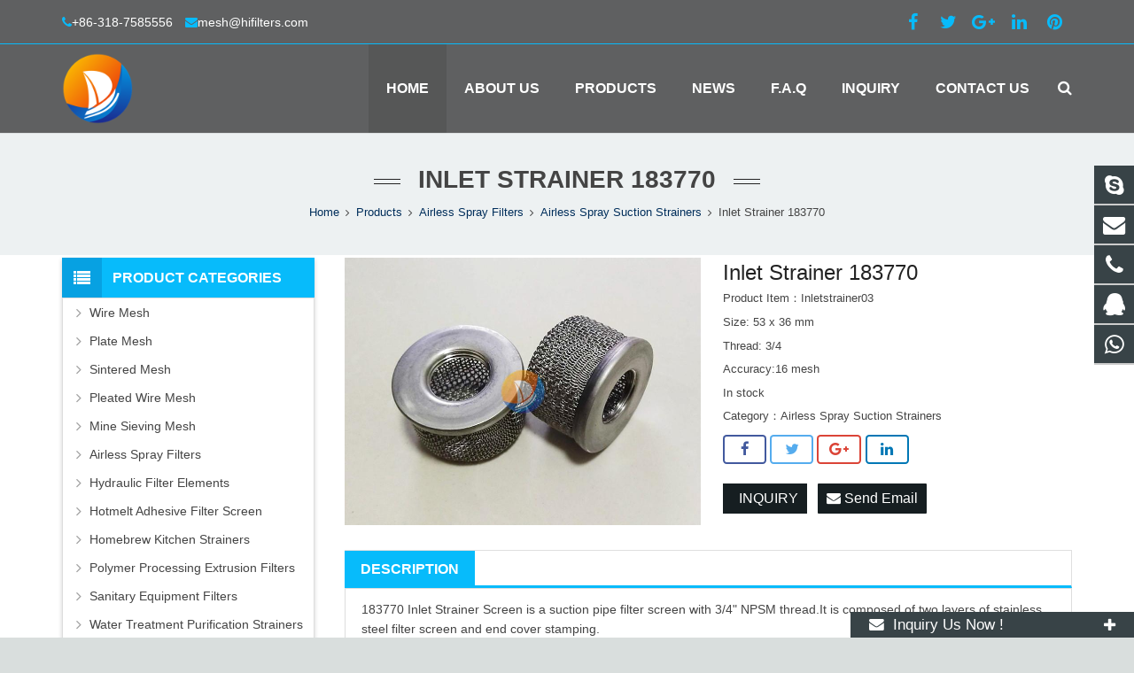

--- FILE ---
content_type: text/html; charset=utf-8
request_url: https://www.hifilters.com/PRODUCTS/Inlet-Strainer-183770.html
body_size: 9690
content:
 <!DOCTYPE HTML><html class="" lang="en-US"><head><meta charset="UTF-8"><meta name="viewport" content="width=device-width, initial-scale=1"><title>Airless Spray 3/4</title><meta name="keywords" content="Inlet Strainer Screen 183770" /><meta name="description" content="183770 Inlet Strainer Screen is a suction pipe filter screen with 3/4" NPSM thread.It is composed of two layers of stainless steel filter screen and end cover stamping.
" /><link rel='stylesheet' id='us-base-css' href='/xiaoyucms/css/sohowp.min.css' type='text/css' media='all' /><link rel='stylesheet' id='us-style-css' href='/xiaoyucms/css/style.min.css' type='text/css' media='all' /><link rel='stylesheet' id='us-responsive-css' href='/xiaoyucms/css/responsive.min.css' type='text/css' media='all' /><link rel='stylesheet' id='theme-style-css' href='/xiaoyucms/css/style.css' type='text/css' media='all' /><link rel='stylesheet' id='us-theme-options-css' href='/xiaoyucms/css/zzshe.css' type='text/css' media='all' /><script type='text/javascript' src='/xiaoyucms/js/jquery.js'></script><script type='text/javascript' src='/xiaoyucms/js/jquery-migrate.min.js'></script><script type="text/javascript">
			if (!/Android|webOS|iPhone|iPad|iPod|BlackBerry|IEMobile|Opera Mini/i.test(navigator.userAgent)) {
                var root = document.getElementsByTagName('html')[0] root.className += " no-touch";
            }
</script><style type="text/css" id="wp-custom-css">/* You can add your own CSS here. Click the help icon above to learn more. */ @media only screen and ( max-width: 768px ) { .extbkbox input, .extbkbox textarea{line-height: 2rem !important;height: 2rem !important; padding: 0 .8rem;} .extbkbox p{margin-bottom:1px !important;} }</style><!--首页Advatange变色--><style type="text/css" id="wp-custom-css">/* You can add your own CSS here. Click the help icon above to learn more. */ @media screen and (max-width: 767px) { td, th { padding: 2px !important;} } .homeadsun{padding:27px 37px;} .homeadsun:hover {background: #fff none repeat scroll 0 0;} .yb_conct{top:26% !important;}</style></head><body class="post-template-default single single-post single-format-standard l-body header_hor header_inpos_top state_default" itemscope="itemscope" itemtype="https://schema.org/WebPage"><div class="l-canvas sidebar_left type_wide titlebar_default"><header class="l-header pos_fixed bg_solid shadow_thin" itemscope="itemscope" itemtype="https://schema.org/WPHeader"><div class="l-subheader at_top"><div class="l-subheader-h"><div class="l-subheader-cell at_left"><div class="w-html ush_html_2"><div id="headeremail"><p><i class="fa fa-phone"></i><a href="mailto:+86-318-7585556 ">+86-318-7585556 </a><i class="fa fa-envelope"></i><a href="mailto:mesh@hifilters.com">mesh@hifilters.com</a></p></div></div></div><div class="l-subheader-cell at_center"></div><!--sns--><div class="l-subheader-cell at_right"><div class="w-html ush_html_1"><p><div class="w-socials align_left style_default color_text index_1" style="font-size:20px;"><div class="w-socials-list"><div class="w-socials-item facebook"><a class="w-socials-item-link" href="" target="_blank" rel="nofollow"><span class="w-socials-item-link-hover"></span></a><div class="w-socials-item-popup"><span>Facebook</span></div></div><div class="w-socials-item twitter"><a class="w-socials-item-link" href="" target="_blank" rel="nofollow"><span class="w-socials-item-link-hover"></span></a><div class="w-socials-item-popup"><span>Twitter</span></div></div><div class="w-socials-item google"><a class="w-socials-item-link" href="" target="_blank" rel="nofollow"><span class="w-socials-item-link-hover"></span></a><div class="w-socials-item-popup"><span>Google+</span></div></div><div class="w-socials-item linkedin"><a class="w-socials-item-link" href="https://www.linkedin.com/company/hifilters/" target="_blank" rel="nofollow"><span class="w-socials-item-link-hover"></span></a><div class="w-socials-item-popup"><span>LinkedIn</span></div></div><div class="w-socials-item pinterest"><a class="w-socials-item-link" href="" target="_blank" rel="nofollow"><span class="w-socials-item-link-hover"></span></a><div class="w-socials-item-popup"><span>Pinterest</span></div></div></div></div></p></div></div><!--右侧搜索条--><!--
<div class="l-subheader-cell at_right"><div class="w-search layout_simple ush_search_1"><div class="w-search-form"><form class="w-search-form-h" autocomplete="off" action="/search/index.html" method="get"><div class="w-search-form-field"><input type="text" name="name" id="us_form_search_s" placeholder="Search ..." /><span class="w-form-row-field-bar"></span></div><button class="w-search-form-btn" type="submit"><span>Search</span></button><div class="w-search-close"></div></form></div><a class="w-search-open" href="javascript:void(0);"></a></div></div>
--></div></div><div class="l-subheader at_middle"><div class="l-subheader-h"><div class="l-subheader-cell at_left"><div class="w-img ush_image_1"><div class="w-img-h"><img class="for_default" src="/Uploads/flash/6050c77792e4e.png" alt="Anping County Lvxing Technology Co.,Ltd." width="180" height="28"  /></div></div></div><div class="l-subheader-cell at_center"></div><div class="l-subheader-cell at_right"><nav class="w-nav type_desktop animation_height height_full ush_menu_1" itemscope="itemscope" itemtype="https://schema.org/SiteNavigationElement"><a class="w-nav-control" href="javascript:void(0);"></a><ul class="w-nav-list level_1 hover_simple hidden"><li class="menu-item menu-item-type-post_type menu-item-object-page current-menu-item page_item current_page_item w-nav-item level_1"><a class="w-nav-anchor level_1" href="/"><span class="w-nav-title">Home</span><span class="w-nav-arrow"></span></a></li><li class="menu-item menu-item-type-post_type menu-item-object-page menu-item-has-children w-nav-item level_1"><a class="w-nav-anchor level_1" href=" /About-us.html"><span class="w-nav-title">About us</span><span class="w-nav-arrow"></span></a><ul class="w-nav-list level_2"><li class="menu-item menu-item-type-taxonomy menu-item-object-category w-nav-item level_2 menu-item-62"><a class="w-nav-anchor level_2" href="/Processing-Technics.html"><span class="w-nav-title">Processing Technics</span><span class="w-nav-arrow"></span></a></li><li class="menu-item menu-item-type-taxonomy menu-item-object-category w-nav-item level_2 menu-item-62"><a class="w-nav-anchor level_2" href="/Quality-Control.html"><span class="w-nav-title">Quality Control</span><span class="w-nav-arrow"></span></a></li><li class="menu-item menu-item-type-taxonomy menu-item-object-category w-nav-item level_2 menu-item-62"><a class="w-nav-anchor level_2" href="/Service-Declaration.html"><span class="w-nav-title">Service Declaration</span><span class="w-nav-arrow"></span></a></li></ul></li><li class="menu-item menu-item-type-post_type menu-item-object-page menu-item-has-children w-nav-item level_1"><a class="w-nav-anchor level_1" href="/products.html"><span class="w-nav-title">Products</span><span class="w-nav-arrow"></span></a><ul class="w-nav-list level_2"><li class="menu-item menu-item-type-taxonomy menu-item-object-category menu-item-has-children w-nav-item level_2 menu-item-62"><a class="w-nav-anchor level_2" href="/wire-mesh.html"><span class="w-nav-title">Wire Mesh</span><span class="w-nav-arrow"></span></a><ul class="w-nav-list level_3"><li class="menu-item menu-item-type-taxonomy menu-item-object-category w-nav-item level_2 menu-item-62"><a class="w-nav-anchor level_2" href="/StainlessSteelWireMesh.html"><span class="w-nav-title">Stainless Steel Wire Mesh</span><span class="w-nav-arrow"></span></a></li><li class="menu-item menu-item-type-taxonomy menu-item-object-category w-nav-item level_2 menu-item-62"><a class="w-nav-anchor level_2" href="/Brass-and-Phosphor-Bronze-Mesh.html"><span class="w-nav-title">Copper Wire Mesh</span><span class="w-nav-arrow"></span></a></li><li class="menu-item menu-item-type-taxonomy menu-item-object-category w-nav-item level_2 menu-item-62"><a class="w-nav-anchor level_2" href="/Monel-Alloy-400-Wire-Cloth.html"><span class="w-nav-title">Monel Alloy 400 Wire Cloth</span><span class="w-nav-arrow"></span></a></li><li class="menu-item menu-item-type-taxonomy menu-item-object-category w-nav-item level_2 menu-item-62"><a class="w-nav-anchor level_2" href="/Hastelloy-Woven-Wire-Cloth.html"><span class="w-nav-title">Hastelloy Woven Wire Cloth</span><span class="w-nav-arrow"></span></a></li></ul></li><li class="menu-item menu-item-type-taxonomy menu-item-object-category menu-item-has-children w-nav-item level_2 menu-item-62"><a class="w-nav-anchor level_2" href="/platemesh.html"><span class="w-nav-title">Plate Mesh</span><span class="w-nav-arrow"></span></a><ul class="w-nav-list level_3"><li class="menu-item menu-item-type-taxonomy menu-item-object-category w-nav-item level_2 menu-item-62"><a class="w-nav-anchor level_2" href="/Expanded-Metal-Mesh.html"><span class="w-nav-title">Expanded Metal Mesh</span><span class="w-nav-arrow"></span></a></li><li class="menu-item menu-item-type-taxonomy menu-item-object-category w-nav-item level_2 menu-item-62"><a class="w-nav-anchor level_2" href="/Perforated-Metal-Mesh.html"><span class="w-nav-title">Perforated Metal Mesh</span><span class="w-nav-arrow"></span></a></li><li class="menu-item menu-item-type-taxonomy menu-item-object-category w-nav-item level_2 menu-item-62"><a class="w-nav-anchor level_2" href="/Etching-Metal-Mesh.html"><span class="w-nav-title">Etching Metal Mesh</span><span class="w-nav-arrow"></span></a></li></ul></li><li class="menu-item menu-item-type-taxonomy menu-item-object-category menu-item-has-children w-nav-item level_2 menu-item-62"><a class="w-nav-anchor level_2" href="/sintered-mesh.html"><span class="w-nav-title">Sintered Mesh</span><span class="w-nav-arrow"></span></a><ul class="w-nav-list level_3"><li class="menu-item menu-item-type-taxonomy menu-item-object-category w-nav-item level_2 menu-item-62"><a class="w-nav-anchor level_2" href="/Sintered-Wire-Mesh.html"><span class="w-nav-title">Sintered Wire Mesh</span><span class="w-nav-arrow"></span></a></li><li class="menu-item menu-item-type-taxonomy menu-item-object-category w-nav-item level_2 menu-item-62"><a class="w-nav-anchor level_2" href="/Sintered-Mesh-Filter-Elements.html"><span class="w-nav-title">Sintered Mesh Filter Elements</span><span class="w-nav-arrow"></span></a></li></ul></li><li class="menu-item menu-item-type-taxonomy menu-item-object-category menu-item-has-children w-nav-item level_2 menu-item-62"><a class="w-nav-anchor level_2" href="/Pleated-Wire-Mesh.html"><span class="w-nav-title">Pleated Wire Mesh</span><span class="w-nav-arrow"></span></a><ul class="w-nav-list level_3"><li class="menu-item menu-item-type-taxonomy menu-item-object-category w-nav-item level_2 menu-item-62"><a class="w-nav-anchor level_2" href="/Pleated-Wire-Cloth.html"><span class="w-nav-title">Pleated Wire Cloth</span><span class="w-nav-arrow"></span></a></li><li class="menu-item menu-item-type-taxonomy menu-item-object-category w-nav-item level_2 menu-item-62"><a class="w-nav-anchor level_2" href="/Pleated-Filter-Elements.html"><span class="w-nav-title">Pleated Filter Elements</span><span class="w-nav-arrow"></span></a></li></ul></li><li class="menu-item menu-item-type-taxonomy menu-item-object-category menu-item-has-children w-nav-item level_2 menu-item-62"><a class="w-nav-anchor level_2" href="/airlesssprayfilters.html"><span class="w-nav-title">Airless Spray Filters</span><span class="w-nav-arrow"></span></a><ul class="w-nav-list level_3"><li class="menu-item menu-item-type-taxonomy menu-item-object-category w-nav-item level_2 menu-item-62"><a class="w-nav-anchor level_2" href="/Airless-Spray-Gun-Filters.html"><span class="w-nav-title">Airless Spray Gun Filters</span><span class="w-nav-arrow"></span></a></li><li class="menu-item menu-item-type-taxonomy menu-item-object-category w-nav-item level_2 menu-item-62"><a class="w-nav-anchor level_2" href="/Airless-Spray-Pump-Filters.html"><span class="w-nav-title">Airless Spray Pump Filters</span><span class="w-nav-arrow"></span></a></li><li class="menu-item menu-item-type-taxonomy menu-item-object-category w-nav-item level_2 menu-item-62"><a class="w-nav-anchor level_2" href="/Airless-Spray-Suction-Strainers.html"><span class="w-nav-title">Airless Spray Suction Strainers</span><span class="w-nav-arrow"></span></a></li><li class="menu-item menu-item-type-taxonomy menu-item-object-category w-nav-item level_2 menu-item-62"><a class="w-nav-anchor level_2" href="/Compatible-Cup-Filters.html"><span class="w-nav-title">Airless Compatible Cup Filters</span><span class="w-nav-arrow"></span></a></li><li class="menu-item menu-item-type-taxonomy menu-item-object-category w-nav-item level_2 menu-item-62"><a class="w-nav-anchor level_2" href="/Airless-Spray-Filter-Tips.html"><span class="w-nav-title">Airless Spray Filter Tips</span><span class="w-nav-arrow"></span></a></li></ul></li><li class="menu-item menu-item-type-taxonomy menu-item-object-category w-nav-item level_2 menu-item-62"><a class="w-nav-anchor level_2" href="/Hotmelt-Adhesive-Filter-Screen.html"><span class="w-nav-title">Hotmelt Adhesive Filter Screen</span><span class="w-nav-arrow"></span></a></li><li class="menu-item menu-item-type-taxonomy menu-item-object-category menu-item-has-children w-nav-item level_2 menu-item-62"><a class="w-nav-anchor level_2" href="/hydraulicfilters.html"><span class="w-nav-title">Hydraulic Filter Elements</span><span class="w-nav-arrow"></span></a><ul class="w-nav-list level_3"><li class="menu-item menu-item-type-taxonomy menu-item-object-category w-nav-item level_2 menu-item-62"><a class="w-nav-anchor level_2" href="/Hydraulic-Valve-Screen.html"><span class="w-nav-title">Hydraulic Valve Screen</span><span class="w-nav-arrow"></span></a></li><li class="menu-item menu-item-type-taxonomy menu-item-object-category w-nav-item level_2 menu-item-62"><a class="w-nav-anchor level_2" href="/Automobile-parts-filter.html"><span class="w-nav-title">Automobile Parts Filter</span><span class="w-nav-arrow"></span></a></li><li class="menu-item menu-item-type-taxonomy menu-item-object-category w-nav-item level_2 menu-item-62"><a class="w-nav-anchor level_2" href="/Solenoid-Valve-Filter-Screen.html"><span class="w-nav-title">Solenoid Valve Filter</span><span class="w-nav-arrow"></span></a></li><li class="menu-item menu-item-type-taxonomy menu-item-object-category w-nav-item level_2 menu-item-62"><a class="w-nav-anchor level_2" href="/Hydraulic-Suction-Strainer.html"><span class="w-nav-title">Hydraulic Suction Strainer</span><span class="w-nav-arrow"></span></a></li></ul></li><li class="menu-item menu-item-type-taxonomy menu-item-object-category w-nav-item level_2 menu-item-62"><a class="w-nav-anchor level_2" href="/kitchenstrainers.html"><span class="w-nav-title">Homebrew Kitchen Strainers</span><span class="w-nav-arrow"></span></a></li><li class="menu-item menu-item-type-taxonomy menu-item-object-category w-nav-item level_2 menu-item-62"><a class="w-nav-anchor level_2" href="/Plastic-and-Rubber-Extruder-Screen.html"><span class="w-nav-title">Polymer Processing Extrusion Filters</span><span class="w-nav-arrow"></span></a></li><li class="menu-item menu-item-type-taxonomy menu-item-object-category w-nav-item level_2 menu-item-62"><a class="w-nav-anchor level_2" href="/Temporary-Strainers.html"><span class="w-nav-title">Temporary Strainers</span><span class="w-nav-arrow"></span></a></li><li class="menu-item menu-item-type-taxonomy menu-item-object-category w-nav-item level_2 menu-item-62"><a class="w-nav-anchor level_2" href="/Wire-Mesh-Baskets.html"><span class="w-nav-title">Wire Mesh Baskets</span><span class="w-nav-arrow"></span></a></li></ul></li><li class="menu-item menu-item-type-post_type menu-item-object-page menu-item-has-children w-nav-item level_1"><a class="w-nav-anchor level_1" href="/News.html"><span class="w-nav-title">News</span><span class="w-nav-arrow"></span></a><ul class="w-nav-list level_2"><li class="menu-item menu-item-type-taxonomy menu-item-object-category w-nav-item level_2 menu-item-62"><a class="w-nav-anchor level_2" href="/Company-news.html"><span class="w-nav-title">Company news</span><span class="w-nav-arrow"></span></a></li><li class="menu-item menu-item-type-taxonomy menu-item-object-category w-nav-item level_2 menu-item-62"><a class="w-nav-anchor level_2" href="/Industry-news.html"><span class="w-nav-title">Industry-news</span><span class="w-nav-arrow"></span></a></li></ul></li><li class="menu-item menu-item-type-post_type menu-item-object-page menu-item-has-children w-nav-item level_1"><a class="w-nav-anchor level_1" href="/Faq-about-wire-cloth-filter-elements.html"><span class="w-nav-title">F.A.Q</span><span class="w-nav-arrow"></span></a><ul class="w-nav-list level_2"><li class="menu-item menu-item-type-taxonomy menu-item-object-category w-nav-item level_2 menu-item-62"><a class="w-nav-anchor level_2" href="/Airlesssprayfilter.html"><span class="w-nav-title">Airless Spray Filters</span><span class="w-nav-arrow"></span></a></li><li class="menu-item menu-item-type-taxonomy menu-item-object-category w-nav-item level_2 menu-item-62"><a class="w-nav-anchor level_2" href="/Polymer-Processing-and-Extrusion-Filters.html"><span class="w-nav-title">Polymer Processing and Extrusion Filters</span><span class="w-nav-arrow"></span></a></li><li class="menu-item menu-item-type-taxonomy menu-item-object-category w-nav-item level_2 menu-item-62"><a class="w-nav-anchor level_2" href="/Hydraulic-Fluid-Control-Valve-Filter.html"><span class="w-nav-title">Hydraulic Fluid Control Technology Filters</span><span class="w-nav-arrow"></span></a></li><li class="menu-item menu-item-type-taxonomy menu-item-object-category w-nav-item level_2 menu-item-62"><a class="w-nav-anchor level_2" href="/Medical-Sterilization-Baskets.html"><span class="w-nav-title">Medical Stainless Sterilization Baskets</span><span class="w-nav-arrow"></span></a></li></ul></li><li class="menu-item menu-item-type-post_type menu-item-object-page w-nav-item level_1"><a class="w-nav-anchor level_1" href="/Inquiry/"><span class="w-nav-title">Inquiry</span><span class="w-nav-arrow"></span></a></li><li class="menu-item menu-item-type-post_type menu-item-object-page menu-item-has-children w-nav-item level_1"><a class="w-nav-anchor level_1" href="/Contact-us.html"><span class="w-nav-title">Contact us</span><span class="w-nav-arrow"></span></a><ul class="w-nav-list level_2"><li class="menu-item menu-item-type-taxonomy menu-item-object-category w-nav-item level_2 menu-item-62"><a class="w-nav-anchor level_2" href="/stockwireclothfilters.html"><span class="w-nav-title">Filters Super Market</span><span class="w-nav-arrow"></span></a></li><li class="menu-item menu-item-type-taxonomy menu-item-object-category w-nav-item level_2 menu-item-62"><a class="w-nav-anchor level_2" href="/Wire-Gauge-Table.html"><span class="w-nav-title">Wire Gauge Table</span><span class="w-nav-arrow"></span></a></li><li class="menu-item menu-item-type-taxonomy menu-item-object-category w-nav-item level_2 menu-item-62"><a class="w-nav-anchor level_2" href="/Plate-Gauge-Table.html"><span class="w-nav-title">Plate Gauge Table</span><span class="w-nav-arrow"></span></a></li></ul></li></ul><div class="w-nav-options hidden" onclick='return {&quot;mobileWidth&quot;:900,&quot;mobileBehavior&quot;:1}'></div></nav><!--导航条搜索框--><div class="w-search layout_modern ush_search_1"><div class="w-search-form"><form class="w-search-form-h" autocomplete="off" action="/search/index.html" method="get"><div class="w-search-form-field"><input type="text" name="name" id="us_form_search_s" placeholder="Search ..." /><span class="w-form-row-field-bar"></span></div><div class="w-search-close"></div></form></div><a class="w-search-open" href="javascript:void(0);"></a></div></div></div></div><div class="l-subheader at_bottom"><div class="l-subheader-h"><div class="l-subheader-cell at_left"></div><div class="l-subheader-cell at_center"></div><div class="l-subheader-cell at_right"></div></div></div><div class="l-subheader for_hidden hidden"></div></header><div class="l-titlebar size_large color_alternate"><div class="l-titlebar-h"><div class="l-titlebar-content"><h1 itemprop="headline">Inlet Strainer 183770</h1></div><div class="g-breadcrumbs" xmlns:v="http://rdf.data-vocabulary.org/#"><span typeof="v:Breadcrumb"><a class="g-breadcrumbs-item" rel="v:url" property="v:title" href="/">Home</a></span><span class="g-breadcrumbs-separator"></span><span typeof="v:Breadcrumb"><a rel="v:url" property="v:title" href="/products.html" title="Products">Products</a></span><span class="g-breadcrumbs-separator"></span><span typeof="v:Breadcrumb"><a rel="v:url" property="v:title" href="/airlesssprayfilters.html" title="Airless Spray Filters">Airless Spray Filters</a></span><span class="g-breadcrumbs-separator"></span><span typeof="v:Breadcrumb"><a rel="v:url" property="v:title" href="/Airless-Spray-Suction-Strainers.html" title="Airless Spray Suction Strainers">Airless Spray Suction Strainers</a></span><span class="g-breadcrumbs-separator"></span><span class="g-breadcrumbs-item">Inlet Strainer 183770</span></div></div></div><div class="l-main"><div class="l-main-h i-cf"><main class="l-content" itemprop="mainContentOfPage"><article class="l-section for_blogpost preview_basic post type-post status-publish format-standard has-post-thumbnail hentry category-a-big-class category-a-small-class-one tag-four-images"><div class="l-section-h i-cf"><div class="w-blog"><div class="sun-post-preview"><div style=" margin-bottom:12px; line-height:0;"><div class="gallery-sample"><a class="cloud-zoom" id="cloudZoom" href="/Uploads/pro/61dbaef1248e0.jpg"><img src="/Uploads/pro/61dbaef1248e0.jpg" style="display:block;"></a><!-- 当产品图片大于1个时 --></div></div></div><div class="sun-blog-post-body"><h1 class="w-blog-post-title entry-title" itemprop="headline" style="margin-bottom: 5px !important;">Inlet Strainer 183770</h1><div class="w-blog-post-meta" style="padding:0 0 5px 0 !important;"><li>Product Item：Inletstrainer03</li></div><div class="w-blog-post-meta" style="padding:0 0 5px 0 !important;"><li>Size: 53 x 36 mm</li></div><div class="w-blog-post-meta" style="padding:0 0 5px 0 !important;"><li>Thread: 3/4</li></div><div class="w-blog-post-meta" style="padding:0 0 5px 0 !important;"><li>Accuracy:16 mesh</li></div><div class="w-blog-post-meta" style="padding:0 0 5px 0 !important;"><li>In stock</li></div><div class="w-blog-post-meta" style="padding:0 0 5px 0 !important;"><li>Category：<a href="/Airless-Spray-Suction-Strainers.html">Airless Spray Suction Strainers</a></li></div><section class="l-section for_sharing"><div class="w-sharing type_outlined align_left color_default"><a class="w-sharing-item facebook" title="Share this" href="javascript:void(0)" data-sharing-url="https://www.hifilters.com/PRODUCTS/Inlet-Strainer-183770.html" data-sharing-image="/Uploads/pro/61dbaef1248e0.jpg"><span class="w-sharing-icon"></span></a><a class="w-sharing-item twitter" title="Tweet this" href="javascript:void(0)" data-sharing-url="https://www.hifilters.com/PRODUCTS/Inlet-Strainer-183770.html" data-sharing-image="/Uploads/pro/61dbaef1248e0.jpg"><span class="w-sharing-icon"></span></a><a class="w-sharing-item gplus" title="Share this" href="javascript:void(0)" data-sharing-url="https://www.hifilters.com/PRODUCTS/Inlet-Strainer-183770.html" data-sharing-image="/Uploads/pro/61dbaef1248e0.jpg"><span class="w-sharing-icon"></span></a><a class="w-sharing-item linkedin" title="Share this" href="javascript:void(0)" data-sharing-url="https://www.hifilters.com/PRODUCTS/Inlet-Strainer-183770.html" data-sharing-image="/Uploads/pro/61dbaef1248e0.jpg"><span class="w-sharing-icon"></span></a></div><div class="product-inquiry"><form id="orderform" method="post" action="/Inquiry/"><input type="hidden" name="ordername" value="Inlet Strainer 183770" /><a href="javascript:orderform.submit();" class="btn btn-primary page-btn"><span class="glyphicon glyphicon-triangle-right" aria-hidden="true"></span>&nbsp; INQUIRY</a>&nbsp;&nbsp;

<a class="chat radius" href="mailto:mesh@hifilters.com?subject=Inlet Strainer 183770 - Inletstrainer03&amp;body=https://www.hifilters.com/PRODUCTS/Inlet-Strainer-183770.html"><i class="fa fa-envelope"></i> Send Email </a>&nbsp;&nbsp;

</form></div></section></div></div></div></article><div id="sun" style=" margin-top:16px; margin-bottom:0px;"><h3 style="font-size:16px;" class="wpb_area_title"><span>Description</span></h3></div><div style="border: 1px solid #ddd; padding: 12px 18px 18px; margin-bottom:12px;">183770 Inlet Strainer Screen is a suction pipe filter screen with 3/4" NPSM thread.It is composed of two layers of stainless steel filter screen and end cover stamping.<br />
<br />
Specification<br />
Material: High quality stainless steel 304<br />
Size: D 53 x H 36 mm,thread 3/4" NPSM<br />
Accuracy:10/16 mesh<br />
<br />
Tags: Inlet Strainer Screen 183770,<a href="https://www.hifilters.com/Airless-Spray-Suction-Strainers.html" target="_blank">Airless Spray Suction Filter</a><br /></div><div id="sun" style=" margin-top:30px; margin-bottom:0px;"><h3 style="font-size:16px;" class="wpb_area_title"><span>Inquiry Us</span></h3></div><div id="sun2" style="border: 1px solid #ddd; padding: 12px 18px 18px; margin-bottom:15px;"><form action="/?m=Inquiry&a=check&g=c" method="post" id="ryansb_contact_form"><p style="display:none"><label>Quantity：</label><input type="text" tabindex="1" size="22" value="" id="author" name="num"></p><p style="display:none"><label>Company Name：</label><input type="text" tabindex="1" size="22" value="" id="author" name="company"></p><p style="display:none"><label>Add：</label><input type="text" tabindex="1" size="22" value="" id="author" name="add"></p><p style="display:none"><label>Tel：</label><input type="text" tabindex="1" size="22" value="" id="author" name="tel"></p><p style="display:none"><label>Fax：</label><input type="text" tabindex="1" size="22" value="" id="author" name="fax"></p><p><label for="contact-name">Your Name *</label><br/><input type="text" name="name" id="contact-name" value="" required="required" /></p><p><label for="email">Your Email *</label><br/><input type="email" name="email" id="email" value="" required="required" /></p><p><label for="subject">Product Name</label><br/><input type="text" name="product" id="subject" value="Inlet Strainer 183770" required="required" /></p><p><label for="message">Your Message *</label><br/><textarea cols="40" rows="6" name="contents" id="message" required="required"></textarea></p><p><input type="submit" value="Send Email" /><input type="hidden" name="action" value="contactb-form" /></p></form></div><section class="l-section for_related"><div id="sun" style=" margin-top:16px; margin-bottom:0px;"><h3 style="font-size:16px;" class="wpb_area_title"><span>Related Products</span></h3></div><div><div class="w-blog layout_related type_grid" itemscope="itemscope" itemtype="https://schema.org/Blog"><div class="w-blog-list"><article class="w-blog-post a-big-class a-small-class-one post-54 post type-post status-publish format-standard has-post-thumbnail hentry category-a-big-class category-a-small-class-one tag-three-images" data-id="54" data-categories="a-big-class,a-small-class-one"><div class="w-blog-post-h animate_fade d0"><div class="w-blog-post-preview"><a href="/PRODUCTS/Stainless-Steel-Suction-Strainer.html"  title="Stainless Suction Strainer" ><img width="700" height="700" src="/Uploads/pro/5bf913540066e.jpg" alt="Stainless Suction Strainer" title="Stainless Suction Strainer" class="attachment-post-thumbnail size-post-thumbnail wp-post-image"  /><div class="ovrlyT"></div><div class="ovrlyB"></div></a><div class="buttons"><a href="/PRODUCTS/Stainless-Steel-Suction-Strainer.html"  title="Stainless Suction Strainer" class="fa fa-link"></a></div></div><div class="w-blog-post-body"><h2 class="w-blog-post-title"><a class="entry-title" rel="bookmark" href="/Uploads/pro/5bf913540066e.jpg" alt="Stainless Suction Strainer">Stainless Suction Strainer</a></h2></div></div></article><article class="w-blog-post a-big-class a-small-class-one post-54 post type-post status-publish format-standard has-post-thumbnail hentry category-a-big-class category-a-small-class-one tag-three-images" data-id="54" data-categories="a-big-class,a-small-class-one"><div class="w-blog-post-h animate_fade d0"><div class="w-blog-post-preview"><a href="/PRODUCTS/Inlet-Strainer-181072.html"  title="Inlet Strainer 181072" ><img width="700" height="700" src="/Uploads/pro/61db84f74d476.jpg" alt="Inlet Strainer 181072" title="Inlet Strainer 181072" class="attachment-post-thumbnail size-post-thumbnail wp-post-image"  /><div class="ovrlyT"></div><div class="ovrlyB"></div></a><div class="buttons"><a href="/PRODUCTS/Inlet-Strainer-181072.html"  title="Inlet Strainer 181072" class="fa fa-link"></a></div></div><div class="w-blog-post-body"><h2 class="w-blog-post-title"><a class="entry-title" rel="bookmark" href="/Uploads/pro/61db84f74d476.jpg" alt="Inlet Strainer 181072">Inlet Strainer 181072</a></h2></div></div></article><article class="w-blog-post a-big-class a-small-class-one post-54 post type-post status-publish format-standard has-post-thumbnail hentry category-a-big-class category-a-small-class-one tag-three-images" data-id="54" data-categories="a-big-class,a-small-class-one"><div class="w-blog-post-h animate_fade d0"><div class="w-blog-post-preview"><a href="/PRODUCTS/Suction-Filter-Nylon-Type-G.html"  title="Suction Filter Nylon Type G" ><img width="700" height="700" src="/Uploads/pro/5bf946ca725ed.jpg" alt="Suction Filter Nylon Type G" title="Suction Filter Nylon Type G" class="attachment-post-thumbnail size-post-thumbnail wp-post-image"  /><div class="ovrlyT"></div><div class="ovrlyB"></div></a><div class="buttons"><a href="/PRODUCTS/Suction-Filter-Nylon-Type-G.html"  title="Suction Filter Nylon Type G" class="fa fa-link"></a></div></div><div class="w-blog-post-body"><h2 class="w-blog-post-title"><a class="entry-title" rel="bookmark" href="/Uploads/pro/5bf946ca725ed.jpg" alt="Suction Filter Nylon Type G">Suction Filter Nylon Type G</a></h2></div></div></article><article class="w-blog-post a-big-class a-small-class-one post-54 post type-post status-publish format-standard has-post-thumbnail hentry category-a-big-class category-a-small-class-one tag-three-images" data-id="54" data-categories="a-big-class,a-small-class-one"><div class="w-blog-post-h animate_fade d0"><div class="w-blog-post-preview"><a href="/PRODUCTS/Suction-Strainer-With-Thread.html"  title="Suction Strainer W/Thread" ><img width="700" height="700" src="/Uploads/pro/5bf953ffeceb0.jpg" alt="Suction Strainer W/Thread" title="Suction Strainer W/Thread" class="attachment-post-thumbnail size-post-thumbnail wp-post-image"  /><div class="ovrlyT"></div><div class="ovrlyB"></div></a><div class="buttons"><a href="/PRODUCTS/Suction-Strainer-With-Thread.html"  title="Suction Strainer W/Thread" class="fa fa-link"></a></div></div><div class="w-blog-post-body"><h2 class="w-blog-post-title"><a class="entry-title" rel="bookmark" href="/Uploads/pro/5bf953ffeceb0.jpg" alt="Suction Strainer W/Thread">Suction Strainer W/Thread</a></h2></div></div></article><article class="w-blog-post a-big-class a-small-class-one post-54 post type-post status-publish format-standard has-post-thumbnail hentry category-a-big-class category-a-small-class-one tag-three-images" data-id="54" data-categories="a-big-class,a-small-class-one"><div class="w-blog-post-h animate_fade d0"><div class="w-blog-post-preview"><a href="/PRODUCTS/Inlet-Strainer-181073.html"  title="Inlet Strainer 181073" ><img width="700" height="700" src="/Uploads/pro/61dba8ec12075.png" alt="Inlet Strainer 181073" title="Inlet Strainer 181073" class="attachment-post-thumbnail size-post-thumbnail wp-post-image"  /><div class="ovrlyT"></div><div class="ovrlyB"></div></a><div class="buttons"><a href="/PRODUCTS/Inlet-Strainer-181073.html"  title="Inlet Strainer 181073" class="fa fa-link"></a></div></div><div class="w-blog-post-body"><h2 class="w-blog-post-title"><a class="entry-title" rel="bookmark" href="/Uploads/pro/61dba8ec12075.png" alt="Inlet Strainer 181073">Inlet Strainer 181073</a></h2></div></div></article><article class="w-blog-post a-big-class a-small-class-one post-54 post type-post status-publish format-standard has-post-thumbnail hentry category-a-big-class category-a-small-class-one tag-three-images" data-id="54" data-categories="a-big-class,a-small-class-one"><div class="w-blog-post-h animate_fade d0"><div class="w-blog-post-preview"><a href="/PRODUCTS/Inlet-Strainer-9005751.html"  title="Inlet Strainer 9005751" ><img width="700" height="700" src="/Uploads/pro/61dbe01750145.jpg" alt="Inlet Strainer 9005751" title="Inlet Strainer 9005751" class="attachment-post-thumbnail size-post-thumbnail wp-post-image"  /><div class="ovrlyT"></div><div class="ovrlyB"></div></a><div class="buttons"><a href="/PRODUCTS/Inlet-Strainer-9005751.html"  title="Inlet Strainer 9005751" class="fa fa-link"></a></div></div><div class="w-blog-post-body"><h2 class="w-blog-post-title"><a class="entry-title" rel="bookmark" href="/Uploads/pro/61dbe01750145.jpg" alt="Inlet Strainer 9005751">Inlet Strainer 9005751</a></h2></div></div></article></div></div></div></section></main><aside class="l-sidebar at_left default_sidebar" itemscope="itemscope" itemtype="https://schema.org/WPSideBar"><div id="categories-2" class="widget widget_categories"><h3 class="widgettitle">Product Categories</h3><ul><!--//没有分类<li class="cat-item"><ul class="children">--><li class="cat-item"><a href="/wire-mesh.html">Wire Mesh</a><ul class="children"><li class="cat-item"><a href="/StainlessSteelWireMesh.html">Stainless Steel Wire Mesh</a></li><li class="cat-item"><a href="/Brass-and-Phosphor-Bronze-Mesh.html">Copper Wire Mesh</a></li><li class="cat-item"><a href="/Monel-Alloy-400-Wire-Cloth.html">Monel Alloy 400 Wire Cloth</a></li><li class="cat-item"><a href="/Hastelloy-Woven-Wire-Cloth.html">Hastelloy Woven Wire Cloth</a></li></ul></li><li class="cat-item"><a href="/platemesh.html">Plate Mesh</a><ul class="children"><li class="cat-item"><a href="/Expanded-Metal-Mesh.html">Expanded Metal Mesh</a></li><li class="cat-item"><a href="/Perforated-Metal-Mesh.html">Perforated Metal Mesh</a></li><li class="cat-item"><a href="/Etching-Metal-Mesh.html">Etching Metal Mesh</a></li></ul></li><li class="cat-item"><a href="/sintered-mesh.html">Sintered Mesh</a><ul class="children"><li class="cat-item"><a href="/Sintered-Wire-Mesh.html">Sintered Wire Mesh</a></li><li class="cat-item"><a href="/Sintered-Mesh-Filter-Elements.html">Sintered Mesh Filter Elements</a></li></ul></li><li class="cat-item"><a href="/Pleated-Wire-Mesh.html">Pleated Wire Mesh</a><ul class="children"><li class="cat-item"><a href="/Pleated-Wire-Cloth.html">Pleated Wire Cloth</a></li><li class="cat-item"><a href="/Pleated-Filter-Elements.html">Pleated Filter Elements</a></li></ul></li><li class="cat-item"><a href="/Mine-Sieving-Mesh.html">Mine Sieving Mesh</a><ul class="children"><li class="cat-item"><a href="/Wedge-Wire-Screen.html">Wedge Wire Screen</a></li></ul></li><li class="cat-item"><a href="/airlesssprayfilters.html">Airless Spray Filters</a><ul class="children"><li class="cat-item"><a href="/Airless-Spray-Gun-Filters.html">Airless Spray Gun Filters</a></li><li class="cat-item"><a href="/Airless-Spray-Pump-Filters.html">Airless Spray Pump Filters</a></li><li class="cat-item"><a href="/Airless-Spray-Suction-Strainers.html">Airless Spray Suction Strainers</a></li><li class="cat-item"><a href="/Compatible-Cup-Filters.html">Airless Compatible Cup Filters</a></li><li class="cat-item"><a href="/Airless-Spray-Filter-Tips.html">Airless Spray Filter Tips</a></li></ul></li><li class="cat-item"><a href="/hydraulicfilters.html">Hydraulic Filter Elements</a><ul class="children"><li class="cat-item"><a href="/Hydraulic-Valve-Screen.html">Hydraulic Valve Screen</a></li><li class="cat-item"><a href="/Automobile-parts-filter.html">Automobile Parts Filter</a></li><li class="cat-item"><a href="/Solenoid-Valve-Filter-Screen.html">Solenoid Valve Filter</a></li><li class="cat-item"><a href="/Hydraulic-Suction-Strainer.html">Hydraulic Suction Strainer</a></li></ul></li><li class="cat-item"><a href="/Hotmelt-Adhesive-Filter-Screen.html">Hotmelt Adhesive Filter Screen</a></li><li class="cat-item"><a href="/kitchenstrainers.html">Homebrew Kitchen Strainers</a></li><li class="cat-item"><a href="/Plastic-and-Rubber-Extruder-Screen.html">Polymer Processing Extrusion Filters</a></li><li class="cat-item"><a href="/Sanitary-Equipment-Filters.html">Sanitary Equipment Filters</a><ul class="children"><li class="cat-item"><a href="/Floor-Scrubber-Strainer.html">Floor Scrubber Strainer</a></li><li class="cat-item"><a href="/Sanitary-Pipeline-Filters.html">Sanitary Pipeline Filters</a></li></ul></li><li class="cat-item"><a href="/Water-Treatment-Equipment-Strainers.html">Water Treatment Purification Strainers</a><ul class="children"><li class="cat-item"><a href="/Atomizing-Nozzle-Filters.html">Atomizing Nozzle Filters</a></li><li class="cat-item"><a href="/Irrigation-Water-Screen-Filters.html">Irrigation Water Screen Filters</a></li><li class="cat-item"><a href="/Water-Filter-Screen-Gasket.html">Water Filter Screen Gasket</a></li><li class="cat-item"><a href="/Waste-Tank-Filters.html">Waste Tank Filters</a></li><li class="cat-item"><a href="/Pipeline-Strainers.html">Pipeline Strainers</a></li></ul></li><li class="cat-item"><a href="/Temporary-Strainers.html">Temporary Strainers</a></li><li class="cat-item"><a href="/Wire-Mesh-Baskets.html">Wire Mesh Baskets</a></li><li class="cat-item"><a href="/Tip-Strainers.html">Tip Strainers</a></li><!--//没有分类</ul>
	//没有分类</li>--></ul></div><div id="search-2" class="widget widget_search"><div class="w-form for_search" id="us_form_1"><form class="w-form-h" autocomplete="off" action="/search/index.html" method="get"><div class="w-form-row for_s"><div class="w-form-row-label"><label for="us_form_1_s"></label></div><div class="w-form-row-field"><input type="text" name="name" id="us_form_1_s" value="" placeholder="Search ..." /><span class="w-form-row-field-bar"></span></div><div class="w-form-row-state"></div></div><div class="w-form-row for_submit"><div class="w-form-row-field"><button class="w-btn" type="submit"><span class="g-preloader type_1"></span><span class="w-btn-label">Search</span></button></div></div><div class="w-form-message"></div></form></div></div><div id="text-3" class="widget widget_text"><div class="textwidget"><div class="sidebaremg"><p><a href="https://www.hifilters.com/stockwireclothfilters.html"><img src="../xiaoyucms/images/sidebar2.jpg" alt="" width="300" height="355" border="0" class="alignnone size-full wp-image-170" /></a></p><p><a href="#"><img class="alignnone size-full wp-image-171" src="../xiaoyucms/images/sidebar1.jpg" alt="" width="300" height="335" /></a></p></div></div></div><div id="tag_cloud-2" class="widget widget_tag_cloud"><h3 class="widgettitle">Links</h3><div class="tagcloud"><a href="https://www.google.com" target="_blank" >Google.com</a><a href="https://www.baidu.com" target="_blank" >Baidu.com</a></div></div></aside></div></div></div><!--底部--><footer class="l-footer layout_compact" itemscope="itemscope" itemtype="https://schema.org/WPFooter"><section class="l-section wpb_row height_small color_footer-top"><div class="l-section-h i-cf"><div class="g-cols type_default valign_top"><div class="vc_col-sm-3 wpb_column vc_column_container animate_afb d0"><div class="vc_column-inner"><div class="wpb_wrapper"><div class="wpb_text_column "><div class="wpb_wrapper"><h4><span class="colored">Latest</span>Post</h4><ul style="margin:0px;" class="postsunlons"><li style="padding:4px 0 0 0;"><div class="imgsunpost"><a href="/NEWS/FUEL-INJECTOR-FILTER.html" title="11017 FUEL INJECTOR FILTER"><img class="lazy" src="/Uploads/692e439c3ebb1.jpg" atl="11017 FUEL INJECTOR FILTER"></a></div><div class="infosunpost"><div style="font-weight: 300; font-size: 14px; color: #444; margin:-4px 0 0 0;"><a href="/NEWS/FUEL-INJECTOR-FILTER.html" title="11017 FUEL INJECTOR FILTER">11017 FUEL INJECTOR FILTER</a></div><time class="sunlonsdate">2025-12-02</time></div><div class="clear"></div></li><li style="padding:4px 0 0 0;"><div class="imgsunpost"><a href="/NEWS/Paint-Manifold-HP-Filters.html" title="Paint Manifold HP Filters start shipping"><img class="lazy" src="/Uploads/6926557a603ed.jpg" atl="Paint Manifold HP Filters start shipping"></a></div><div class="infosunpost"><div style="font-weight: 300; font-size: 14px; color: #444; margin:-4px 0 0 0;"><a href="/NEWS/Paint-Manifold-HP-Filters.html" title="Paint Manifold HP Filters start shipping">Paint Manifold HP Filters start shipping</a></div><time class="sunlonsdate">2025-11-26</time></div><div class="clear"></div></li><li style="padding:4px 0 0 0;"><div class="imgsunpost"><a href="/NEWS/Thread-Plug-Filters.html" title="Thread Plug Filters Offer European Customers"><img class="lazy" src="/Uploads/69152bc34efc6.jpg" atl="Thread Plug Filters Offer European Customers"></a></div><div class="infosunpost"><div style="font-weight: 300; font-size: 14px; color: #444; margin:-4px 0 0 0;"><a href="/NEWS/Thread-Plug-Filters.html" title="Thread Plug Filters Offer European Customers">Thread Plug Filters Offer European Custo</a></div><time class="sunlonsdate">2025-11-13</time></div><div class="clear"></div></li></ul></div></div></div></div></div><div class="vc_col-sm-3 wpb_column vc_column_container animate_afb d1"><div class="vc_column-inner"><div class="wpb_wrapper"><div class="wpb_text_column "><div class="wpb_wrapper"><h4>Email Newsletters</h4><p>Welcome to subscribe email newsletter to us, get the lastest products and news information from us!</p></div></div><script language="javascript" type="text/javascript">     function checkadd()     {	           if (document.feedback.email.value=='')         {alert('Please put the email address!');         document.feedback.email.focus         return false         }         var Mail = document.feedback.email.value;         if(Mail.indexOf('@',0) == -1 || Mail.indexOf('.',0) == -1)         {          alert('Please put the correct e-mail address！');          document.feedback.email.focus();          return false;         }     }</script><form action="/Feedback/" method="post" id="ryansa_contact_formsunlons" onSubmit="return checkadd();" name="feedback" ><input type="email" style="height: 40px; max-width:95%; background-color: #f1f1f1; color: #444; margin-bottom:8px;" name="orderemail" id="email" placeholder="Enter your email address…" required="required" /><input type="submit" id="subjectsun" value="Send Email" /></form></div></div></div><div class="vc_col-sm-3 wpb_column vc_column_container animate_afb d1"><div class="vc_column-inner"><div class="wpb_wrapper"><div class="wpb_text_column "><div class="wpb_wrapper"><h4>Contact Us</h4><p><i class="fa fa-qq"></i><a href="http://wpa.qq.com/msgrd?v=3&uin=252684738&site=qq&menu=yes" target="_blank" rel="nofollow">252684738</a></p><p><i class="fa fa-whatsapp"></i><a href="whatsapp://send?text=Hello&phone=&abid=" target="_blank" rel="nofollow"></a></p><p><i class="fa fa-phone"></i><a href="tel:" target="_blank" rel="nofollow">+86-318-7585556 </p><p><i class="fa fa-envelope"></a></i><a href="mailto:mesh@hifilters.com" target="_blank" rel="nofollow">mesh@hifilters.com</a></p><p><i class="fa fa-skype"></i><a href="skype:filterstech@hotmail.com?chat" target="_blank" rel="nofollow">filterstech@hotmail.com</a></p><p><i class="fa fa-map-marker"></i>No.188 Hehuang West Road,Anping County,Hengshui City,Hebei 053600</p></div></div></div></div></div><div class="vc_col-sm-3 wpb_column vc_column_container animate_afb d2"><div class="vc_column-inner"><div class="wpb_wrapper"><div class="wpb_text_column "><div class="wpb_wrapper"><h4>Mobile Website</h4><div class="footerrq"><p><img src="/Uploads/flash/5bc5a18171d79.jpg" alt="" width="280" height="280" class="alignnone size-full wp-image-243" /></p></div></div></div></div></div></div></div></div></section><section class="l-section wpb_row height_small color_footer-bottom"><div class="l-section-h i-cf"><div class="g-cols type_default valign_top"><div class="vc_col-sm-12 wpb_column vc_column_container"><div class="vc_column-inner"><div class="wpb_wrapper"><div class="wpb_text_column "><div class="wpb_wrapper"><div style="text-align: center;"><p><SCRIPT language=javascript src="/xiaoyucms/js/lang.js?max_age=31536000&d=05231747"></SCRIPT><a href='javascript:translator("en|de")' rel="nofollow"><img height=14 src="/xiaoyucms/lang/ico_deutsch1.gif?max_age=31536000&d=05231747" width=20 align=absMiddle border=0 /> Deutsch </a><a href='javascript:translator("en|es")' rel="nofollow"><img height=14 src="/xiaoyucms/lang/ico_espanol.gif?max_age=31536000&d=05231747" width=20 align=absMiddle border=0 /> Espanol </a><a href='javascript:translator("en|fr")' rel="nofollow"><img height=14 src="/xiaoyucms/lang/ico_francies.gif?max_age=31536000&d=05231747" width=20 align=absMiddle border=0 /> Francais </a><a href='javascript:translator("en|it")' rel="nofollow"><img height=14 src="/xiaoyucms/lang/ico_italino.gif?max_age=31536000&d=05231747" width=20 align=absMiddle border=0 /> Italiano </a><a href='javascript:translator("en|pt")' rel="nofollow"><img height=14 src="/xiaoyucms/lang/ico_portgues.gif?max_age=31536000&d=05231747" width=20 align=absMiddle border=0 /> Portugues </a><a href='javascript:translator("en|ja")' rel="nofollow"><img height=14 src="/xiaoyucms/lang/ico_japan.jpg?max_age=31536000&d=05231747" width=20 align=absMiddle border=0 /> Japanese </a><a href='javascript:translator("en|ko")' rel="nofollow"><img height=14 src="/xiaoyucms/lang/ico_korea.jpg?max_age=31536000&d=05231747" width=20 align=absMiddle border=0 /> Korean </a><a href='javascript:translator("en|ar")' rel="nofollow"><img height=14 src="/xiaoyucms/lang/ico_arabia.jpg?max_age=31536000&d=05231747" width=20 align=absMiddle border=0 /> Arabic </a><a href='javascript:translator("en|ru")' rel="nofollow"><img height=14 src="/xiaoyucms/lang/ico_russia.jpg?max_age=31536000&d=05231747" width=20 align=absMiddle border=0 /> Russian </a></p></div><div style="text-align: center;"><p>Copyright © 2013-2028 Anping County Lvxing Technology Co.,Ltd. All Rights Reserved. 
Servo Valve Filter Disc A67999-200/100/065 Wire Mesh Filter Screen Hydraulic Fluid Filter<script type="text/javascript" src="//js.users.51.la/19670657.js"></script></p><p></p></div></div></div></div></div></div></div></div></section><div class="extbkbox"><div class="w-tabs layout_default accordion type_togglable title_left icon_plus iconpos_right "><div class="w-tabs-list items_1"><div class="w-tabs-list-h"><div class="w-tabs-item with_icon"><div class="w-tabs-item-h"><i class="fa fa-envelope"></i><span class="w-tabs-item-title">Inquiry Us Now !</span></div></div></div></div><div class="w-tabs-sections"><div class="w-tabs-sections-h"><div class="w-tabs-section color_custom with_icon" style="background-color: #384347;color: #ffffff;"><div class="w-tabs-section-header"><div class="w-tabs-section-header-h"><i class="fa fa-envelope"></i><h5 class="w-tabs-section-title">Inquiry Us Now !</h5><div class="w-tabs-section-control"></div></div></div><div class="w-tabs-section-content"><div class="w-tabs-section-content-h i-cf"><script language="javascript" type="text/javascript">     function checkadd()     {	          if (document.feedback.name.value=='')         {alert('Please put in your name!');         document.feedback.name.focus         return false         }          if (document.feedback.email.value=='')         {alert('Please put in email address!');         document.feedback.email.focus         return false         }         var Mail = document.feedback.email.value;         if(Mail.indexOf('@',0) == -1 || Mail.indexOf('.',0) == -1)         {          alert('Please put in correct e-mail address！');          document.feedback.email.focus();          return false;         }		 if (document.feedback.product.value=='')         {alert('Please put in Subject!');         document.feedback.title.focus         return false         }     }</script><form action="/?m=Inquiry&a=check&g=c" method="post" onSubmit="return checkadd();" name="feedback"><p style="display:none"><label>Quantity：</label><input type="number" tabindex="1" size="22" value="" id="author" name="num"></p><p style="display:none"><label>Company Name：</label><input type="text" tabindex="1" size="22" value="" id="author" name="company"></p><p style="display:none"><label>Add：</label><input type="text" tabindex="1" size="22" value="" id="author" name="add"></p><p style="display:none"><label>Tel：</label><input type="text" tabindex="1" size="22" value="" id="author" name="tel"></p><p style="display:none"><label>Fax：</label><input type="text" tabindex="1" size="22" value="" id="author" name="fax"></p><p><label>Your Name <span style=" color:#FF0000; font-size:18px;">*</span></label></label><input type="text" name="name" id="contact-name" value="" /></p><p><label>Your Email <span style=" color:#FF0000; font-size:18px;">*</span></label></label><input type="text" name="email" id="email" value="" /></p><p><label>Subject <span style=" color:#FF0000; font-size:18px;">*</span></label></label><input type="text" name="product" id="subject" value="" /></p><p><label>Your Message <span style=" color:#FF0000; font-size:18px;">*</span></label></label><textarea cols="40" rows="6" name="contents" id="comment" ></textarea></p><p><input type="submit" value="Send Email" /><input type="hidden" name="action" value="contacta-form" /></p></form></div></div></div></div></div></div></div><div class="yb_conct"><a href="skype:filterstech@hotmail.com?add" target="_blank" rel="nofollow"><span class="yb_bar fa fa-skype fa-2x" title="Skype"></span></a><a href="mailto:mesh@hifilters.com" target="_blank" rel="nofollow"><span class="yb_bar fa fa-envelope fa-2x" title="Email"></span></a><a href="tel:+86-318-7585556 " target="_blank" rel="nofollow"><span class="yb_bar fa fa-phone fa-2x" title="Call us"></span></a><a href="http://wpa.qq.com/msgrd?v=3&uin=252684738&site=qq&menu=yes" target="_blank" rel="nofollow"><span class="yb_bar fa fa-qq fa-2x" title="QQ"></span></a><a href="whatsapp://send?text=Hello&phone=&abid=" target="_blank" rel="nofollow"><span class="yb_bar fa fa-whatsapp fa-2x" title="whatsapp"></span></a></div></footer><a class="w-header-show" href="javascript:void(0);"></a><a class="w-toplink" href="#" title="Back to top"></a><script type="text/javascript">if (window.$us === undefined) window.$us = {};
            $us.canvasOptions = ($us.canvasOptions || {});
            $us.canvasOptions.disableEffectsWidth = 900;
            $us.canvasOptions.responsive = true;
            $us.langOptions = ($us.langOptions || {});
            $us.langOptions.magnificPopup = ($us.langOptions.magnificPopup || {});
            $us.langOptions.magnificPopup.tPrev = 'Previous (Left arrow key)'; // Alt text on left arrow $us.langOptions.magnificPopup.tNext = 'Next (Right arrow key)'; // Alt text on right arrow $us.langOptions.magnificPopup.tCounter = '%curr% of %total%'; // Markup for "1 of 7" counter $us.navOptions = ($us.navOptions || {}); $us.navOptions.mobileWidth = 900; $us.navOptions.togglable = true; $us.ajaxLoadJs = false; $us.templateDirectoryUri = '//wp001.soho-wp.com/wp-content/themes/sohowp'; 
            </script><style type="text/css"></style><script type="text/javascript" async="async"></script><script type="text/javascript">$us.headerSettings = {
                "default": {
                    "options": {
                        "orientation": "hor",
                        "sticky": "1",
                        "scroll_breakpoint": "100",
                        "transparent": "0",
                        "width": 300,
                        "elm_align": "center",
                        "shadow": "thin",
                        "top_show": "0",
                        "top_height": "40",
                        "top_sticky_height": "40",
                        "top_fullwidth": 0,
                        "middle_height": "70",
                        "middle_sticky_height": "0",
                        "middle_fullwidth": 0,
                        "bg_img": "",
                        "bg_img_wrapper_start": "",
                        "bg_img_size": "cover",
                        "bg_img_repeat": "repeat",
                        "bg_img_attachment": "scroll",
                        "bg_img_position": "top center",
                        "bgimage_wrapper_end": "",
                        "bottom_show": 1,
                        "bottom_height": "45",
                        "bottom_sticky_height": "45",
                        "bottom_fullwidth": 0
                    },
                    "layout": {
                        "top_left": [],
                        "top_center": [],
                        "top_right": [],
                        "middle_left": ["html:1"],
                        "middle_center": ["image:1"],
                        "middle_right": ["html:2"],
                        "bottom_left": [],
                        "bottom_center": ["menu:1", "search:1"],
                        "bottom_right": [],
                        "hidden": []
                    }
                },
                "tablets": {
                    "options": {
                        "orientation": "hor",
                        "sticky": "1",
                        "scroll_breakpoint": 100,
                        "transparent": "0",
                        "width": 300,
                        "elm_align": "center",
                        "shadow": "thin",
                        "top_show": 0,
                        "top_height": 36,
                        "top_sticky_height": 36,
                        "top_fullwidth": 0,
                        "middle_height": 50,
                        "middle_sticky_height": 50,
                        "middle_fullwidth": 0,
                        "bg_img": "",
                        "bg_img_wrapper_start": "",
                        "bg_img_size": "cover",
                        "bg_img_repeat": "repeat",
                        "bg_img_attachment": "scroll",
                        "bg_img_position": "top center",
                        "bgimage_wrapper_end": "",
                        "bottom_show": "0",
                        "bottom_height": 50,
                        "bottom_sticky_height": 50,
                        "bottom_fullwidth": 0
                    },
                    "layout": {
                        "top_left": [],
                        "top_center": [],
                        "top_right": [],
                        "middle_left": ["image:1"],
                        "middle_center": [],
                        "middle_right": ["search:1", "menu:1"],
                        "bottom_left": [],
                        "bottom_center": [],
                        "bottom_right": [],
                        "hidden": ["html:1", "html:2"]
                    }
                },
                "mobiles": {
                    "options": {
                        "orientation": "hor",
                        "sticky": "0",
                        "scroll_breakpoint": "50",
                        "transparent": "0",
                        "width": 300,
                        "elm_align": "center",
                        "shadow": "none",
                        "top_show": 0,
                        "top_height": 36,
                        "top_sticky_height": 36,
                        "top_fullwidth": 0,
                        "middle_height": 50,
                        "middle_sticky_height": "50",
                        "middle_fullwidth": 0,
                        "bg_img": "",
                        "bg_img_wrapper_start": "",
                        "bg_img_size": "cover",
                        "bg_img_repeat": "repeat",
                        "bg_img_attachment": "scroll",
                        "bg_img_position": "top center",
                        "bgimage_wrapper_end": "",
                        "bottom_show": "0",
                        "bottom_height": 50,
                        "bottom_sticky_height": 50,
                        "bottom_fullwidth": 0
                    },
                    "layout": {
                        "top_left": [],
                        "top_center": [],
                        "top_right": [],
                        "middle_left": ["image:1"],
                        "middle_center": [],
                        "middle_right": ["search:1", "menu:1"],
                        "bottom_left": [],
                        "bottom_center": [],
                        "bottom_right": [],
                        "hidden": ["html:1", "html:2"]
                    }
                }
            };</script><script type='text/javascript' src='/xiaoyucms/js/jquery.magnific-popup.js'></script><script type='text/javascript' src='/xiaoyucms/js/sohowp.min.js'></script><script type='text/javascript' src='/xiaoyucms/js/jquery.royalslider.min.js'></script><script type="text/javascript">
			/* Impreza elements customizations */
            (function($) {
                "use strict";
                $.fn.wSearch = function() {
                    return this.each(function() {
                        var $this = $(this),
                        $input = $this.find('input[name="s"]'),
                        focusTimer = null;
                        var show = function() {
                            $this.addClass('active');
                            focusTimer = setTimeout(function() {
                                $input.focus();
                            },
                            300);
                        };
                        var hide = function() {
                            clearTimeout(focusTimer);
                            $this.removeClass('active');
                            $input.blur();
                        };
                        $this.find('.w-search-open').click(show);
                        $this.find('.w-search-close').click(hide);
                        $input.keyup(function(e) {
                            if (e.keyCode == 27) hide();
                        });
                    });
                };
                $(function() {
                    jQuery('.w-search').wSearch();
                });
            })(jQuery);
            jQuery('.w-tabs').wTabs();
            jQuery(function($) {
                $('.w-blog').wBlog();
            });
            jQuery(function($) {
                $('.w-portfolio').wPortfolio();
            });
		</script></body></html>

--- FILE ---
content_type: application/javascript
request_url: https://www.hifilters.com/xiaoyucms/js/sohowp.min.js
body_size: 37938
content:
jQuery.easing.jswing = jQuery.easing.swing;
jQuery.extend(jQuery.easing, {
    def: "easeOutQuad",
    swing: function(e, f, a, h, g) {
        return jQuery.easing[jQuery.easing.def](e, f, a, h, g)
    },
    easeInQuad: function(e, f, a, h, g) {
        return h * (f /= g) * f + a
    },
    easeOutQuad: function(e, f, a, h, g) {
        return - h * (f /= g) * (f - 2) + a
    },
    easeInOutQuad: function(e, f, a, h, g) {
        if ((f /= g / 2) < 1) {
            return h / 2 * f * f + a
        }
        return - h / 2 * ((--f) * (f - 2) - 1) + a
    },
    easeInCubic: function(e, f, a, h, g) {
        return h * (f /= g) * f * f + a
    },
    easeOutCubic: function(e, f, a, h, g) {
        return h * ((f = f / g - 1) * f * f + 1) + a
    },
    easeInOutCubic: function(e, f, a, h, g) {
        if ((f /= g / 2) < 1) {
            return h / 2 * f * f * f + a
        }
        return h / 2 * ((f -= 2) * f * f + 2) + a
    },
    easeInQuart: function(e, f, a, h, g) {
        return h * (f /= g) * f * f * f + a
    },
    easeOutQuart: function(e, f, a, h, g) {
        return - h * ((f = f / g - 1) * f * f * f - 1) + a
    },
    easeInOutQuart: function(e, f, a, h, g) {
        if ((f /= g / 2) < 1) {
            return h / 2 * f * f * f * f + a
        }
        return - h / 2 * ((f -= 2) * f * f * f - 2) + a
    },
    easeInQuint: function(e, f, a, h, g) {
        return h * (f /= g) * f * f * f * f + a
    },
    easeOutQuint: function(e, f, a, h, g) {
        return h * ((f = f / g - 1) * f * f * f * f + 1) + a
    },
    easeInOutQuint: function(e, f, a, h, g) {
        if ((f /= g / 2) < 1) {
            return h / 2 * f * f * f * f * f + a
        }
        return h / 2 * ((f -= 2) * f * f * f * f + 2) + a
    },
    easeInSine: function(e, f, a, h, g) {
        return - h * Math.cos(f / g * (Math.PI / 2)) + h + a
    },
    easeOutSine: function(e, f, a, h, g) {
        return h * Math.sin(f / g * (Math.PI / 2)) + a
    },
    easeInOutSine: function(e, f, a, h, g) {
        return - h / 2 * (Math.cos(Math.PI * f / g) - 1) + a
    },
    easeInExpo: function(e, f, a, h, g) {
        return (f == 0) ? a: h * Math.pow(2, 10 * (f / g - 1)) + a
    },
    easeOutExpo: function(e, f, a, h, g) {
        return (f == g) ? a + h: h * ( - Math.pow(2, -10 * f / g) + 1) + a
    },
    easeInOutExpo: function(e, f, a, h, g) {
        if (f == 0) {
            return a
        }
        if (f == g) {
            return a + h
        }
        if ((f /= g / 2) < 1) {
            return h / 2 * Math.pow(2, 10 * (f - 1)) + a
        }
        return h / 2 * ( - Math.pow(2, -10 * --f) + 2) + a
    },
    easeInCirc: function(e, f, a, h, g) {
        return - h * (Math.sqrt(1 - (f /= g) * f) - 1) + a
    },
    easeOutCirc: function(e, f, a, h, g) {
        return h * Math.sqrt(1 - (f = f / g - 1) * f) + a
    },
    easeInOutCirc: function(e, f, a, h, g) {
        if ((f /= g / 2) < 1) {
            return - h / 2 * (Math.sqrt(1 - f * f) - 1) + a
        }
        return h / 2 * (Math.sqrt(1 - (f -= 2) * f) + 1) + a
    },
    easeInElastic: function(f, h, e, l, k) {
        var i = 1.70158;
        var j = 0;
        var g = l;
        if (h == 0) {
            return e
        }
        if ((h /= k) == 1) {
            return e + l
        }
        if (!j) {
            j = k * 0.3
        }
        if (g < Math.abs(l)) {
            g = l;
            var i = j / 4
        } else {
            var i = j / (2 * Math.PI) * Math.asin(l / g)
        }
        return - (g * Math.pow(2, 10 * (h -= 1)) * Math.sin((h * k - i) * (2 * Math.PI) / j)) + e
    },
    easeOutElastic: function(f, h, e, l, k) {
        var i = 1.70158;
        var j = 0;
        var g = l;
        if (h == 0) {
            return e
        }
        if ((h /= k) == 1) {
            return e + l
        }
        if (!j) {
            j = k * 0.3
        }
        if (g < Math.abs(l)) {
            g = l;
            var i = j / 4
        } else {
            var i = j / (2 * Math.PI) * Math.asin(l / g)
        }
        return g * Math.pow(2, -10 * h) * Math.sin((h * k - i) * (2 * Math.PI) / j) + l + e
    },
    easeInOutElastic: function(f, h, e, l, k) {
        var i = 1.70158;
        var j = 0;
        var g = l;
        if (h == 0) {
            return e
        }
        if ((h /= k / 2) == 2) {
            return e + l
        }
        if (!j) {
            j = k * (0.3 * 1.5)
        }
        if (g < Math.abs(l)) {
            g = l;
            var i = j / 4
        } else {
            var i = j / (2 * Math.PI) * Math.asin(l / g)
        }
        if (h < 1) {
            return - 0.5 * (g * Math.pow(2, 10 * (h -= 1)) * Math.sin((h * k - i) * (2 * Math.PI) / j)) + e
        }
        return g * Math.pow(2, -10 * (h -= 1)) * Math.sin((h * k - i) * (2 * Math.PI) / j) * 0.5 + l + e
    },
    easeInBack: function(e, f, a, i, h, g) {
        if (g == undefined) {
            g = 1.70158
        }
        return i * (f /= h) * f * ((g + 1) * f - g) + a
    },
    easeOutBack: function(e, f, a, i, h, g) {
        if (g == undefined) {
            g = 1.70158
        }
        return i * ((f = f / h - 1) * f * ((g + 1) * f + g) + 1) + a
    },
    easeInOutBack: function(e, f, a, i, h, g) {
        if (g == undefined) {
            g = 1.70158
        }
        if ((f /= h / 2) < 1) {
            return i / 2 * (f * f * (((g *= (1.525)) + 1) * f - g)) + a
        }
        return i / 2 * ((f -= 2) * f * (((g *= (1.525)) + 1) * f + g) + 2) + a
    },
    easeInBounce: function(e, f, a, h, g) {
        return h - jQuery.easing.easeOutBounce(e, g - f, 0, h, g) + a
    },
    easeOutBounce: function(e, f, a, h, g) {
        if ((f /= g) < (1 / 2.75)) {
            return h * (7.5625 * f * f) + a
        } else {
            if (f < (2 / 2.75)) {
                return h * (7.5625 * (f -= (1.5 / 2.75)) * f + 0.75) + a
            } else {
                if (f < (2.5 / 2.75)) {
                    return h * (7.5625 * (f -= (2.25 / 2.75)) * f + 0.9375) + a
                } else {
                    return h * (7.5625 * (f -= (2.625 / 2.75)) * f + 0.984375) + a
                }
            }
        }
    },
    easeInOutBounce: function(e, f, a, h, g) {
        if (f < g / 2) {
            return jQuery.easing.easeInBounce(e, f * 2, 0, h, g) * 0.5 + a
        }
        return jQuery.easing.easeOutBounce(e, f * 2 - g, 0, h, g) * 0.5 + h * 0.5 + a
    }
}); (function() {
    function e() {}
    function t(e, t) {
        for (var n = e.length; n--;) if (e[n].listener === t) return n;
        return - 1
    }
    function n(e) {
        return function() {
            return this[e].apply(this, arguments)
        }
    }
    var i = e.prototype,
    r = this,
    o = r.EventEmitter;
    i.getListeners = function(e) {
        var t, n, i = this._getEvents();
        if ("object" == typeof e) {
            t = {};
            for (n in i) i.hasOwnProperty(n) && e.test(n) && (t[n] = i[n])
        } else t = i[e] || (i[e] = []);
        return t
    },
    i.flattenListeners = function(e) {
        var t, n = [];
        for (t = 0; e.length > t; t += 1) n.push(e[t].listener);
        return n
    },
    i.getListenersAsObject = function(e) {
        var t, n = this.getListeners(e);
        return n instanceof Array && (t = {},
        t[e] = n),
        t || n
    },
    i.addListener = function(e, n) {
        var i, r = this.getListenersAsObject(e),
        o = "object" == typeof n;
        for (i in r) r.hasOwnProperty(i) && -1 === t(r[i], n) && r[i].push(o ? n: {
            listener: n,
            once: !1
        });
        return this
    },
    i.on = n("addListener"),
    i.addOnceListener = function(e, t) {
        return this.addListener(e, {
            listener: t,
            once: !0
        })
    },
    i.once = n("addOnceListener"),
    i.defineEvent = function(e) {
        return this.getListeners(e),
        this
    },
    i.defineEvents = function(e) {
        for (var t = 0; e.length > t; t += 1) this.defineEvent(e[t]);
        return this
    },
    i.removeListener = function(e, n) {
        var i, r, o = this.getListenersAsObject(e);
        for (r in o) o.hasOwnProperty(r) && (i = t(o[r], n), -1 !== i && o[r].splice(i, 1));
        return this
    },
    i.off = n("removeListener"),
    i.addListeners = function(e, t) {
        return this.manipulateListeners(!1, e, t)
    },
    i.removeListeners = function(e, t) {
        return this.manipulateListeners(!0, e, t)
    },
    i.manipulateListeners = function(e, t, n) {
        var i, r, o = e ? this.removeListener: this.addListener,
        s = e ? this.removeListeners: this.addListeners;
        if ("object" != typeof t || t instanceof RegExp) for (i = n.length; i--;) o.call(this, t, n[i]);
        else for (i in t) t.hasOwnProperty(i) && (r = t[i]) && ("function" == typeof r ? o.call(this, i, r) : s.call(this, i, r));
        return this
    },
    i.removeEvent = function(e) {
        var t, n = typeof e,
        i = this._getEvents();
        if ("string" === n) delete i[e];
        else if ("object" === n) for (t in i) i.hasOwnProperty(t) && e.test(t) && delete i[t];
        else delete this._events;
        return this
    },
    i.removeAllListeners = n("removeEvent"),
    i.emitEvent = function(e, t) {
        var n, i, r, o, s = this.getListenersAsObject(e);
        for (r in s) if (s.hasOwnProperty(r)) for (i = s[r].length; i--;) n = s[r][i],
        n.once === !0 && this.removeListener(e, n.listener),
        o = n.listener.apply(this, t || []),
        o === this._getOnceReturnValue() && this.removeListener(e, n.listener);
        return this
    },
    i.trigger = n("emitEvent"),
    i.emit = function(e) {
        var t = Array.prototype.slice.call(arguments, 1);
        return this.emitEvent(e, t)
    },
    i.setOnceReturnValue = function(e) {
        return this._onceReturnValue = e,
        this
    },
    i._getOnceReturnValue = function() {
        return this.hasOwnProperty("_onceReturnValue") ? this._onceReturnValue: !0
    },
    i._getEvents = function() {
        return this._events || (this._events = {})
    },
    e.noConflict = function() {
        return r.EventEmitter = o,
        e
    },
    "function" == typeof define && define.amd ? define("eventEmitter/EventEmitter", [],
    function() {
        return e
    }) : "object" == typeof module && module.exports ? module.exports = e: this.EventEmitter = e
}).call(this),
function(e) {
    function t(t) {
        var n = e.event;
        return n.target = n.target || n.srcElement || t,
        n
    }
    var n = document.documentElement,
    i = function() {};
    n.addEventListener ? i = function(e, t, n) {
        e.addEventListener(t, n, !1)
    }: n.attachEvent && (i = function(e, n, i) {
        e[n + i] = i.handleEvent ?
        function() {
            var n = t(e);
            i.handleEvent.call(i, n)
        }: function() {
            var n = t(e);
            i.call(e, n)
        },
        e.attachEvent("on" + n, e[n + i])
    });
    var r = function() {};
    n.removeEventListener ? r = function(e, t, n) {
        e.removeEventListener(t, n, !1)
    }: n.detachEvent && (r = function(e, t, n) {
        e.detachEvent("on" + t, e[t + n]);
        try {
            delete e[t + n]
        } catch(i) {
            e[t + n] = void 0
        }
    });
    var o = {
        bind: i,
        unbind: r
    };
    "function" == typeof define && define.amd ? define("eventie/eventie", o) : e.eventie = o
} (this),
function(e, t) {
    "function" == typeof define && define.amd ? define(["eventEmitter/EventEmitter", "eventie/eventie"],
    function(n, i) {
        return t(e, n, i)
    }) : "object" == typeof exports ? module.exports = t(e, require("eventEmitter"), require("eventie")) : e.imagesLoaded = t(e, e.EventEmitter, e.eventie)
} (this,
function(e, t, n) {
    function i(e, t) {
        for (var n in t) e[n] = t[n];
        return e
    }
    function r(e) {
        return "[object Array]" === d.call(e)
    }
    function o(e) {
        var t = [];
        if (r(e)) t = e;
        else if ("number" == typeof e.length) for (var n = 0,
        i = e.length; i > n; n++) t.push(e[n]);
        else t.push(e);
        return t
    }
    function s(e, t, n) {
        if (! (this instanceof s)) return new s(e, t);
        "string" == typeof e && (e = document.querySelectorAll(e)),
        this.elements = o(e),
        this.options = i({},
        this.options),
        "function" == typeof t ? n = t: i(this.options, t),
        n && this.on("always", n),
        this.getImages(),
        a && (this.jqDeferred = new a.Deferred);
        var r = this;
        setTimeout(function() {
            r.check()
        })
    }
    function c(e) {
        this.img = e
    }
    function f(e) {
        this.src = e,
        v[e] = this
    }
    var a = e.jQuery,
    u = e.console,
    h = u !== void 0,
    d = Object.prototype.toString;
    s.prototype = new t,
    s.prototype.options = {},
    s.prototype.getImages = function() {
        this.images = [];
        for (var e = 0,
        t = this.elements.length; t > e; e++) {
            var n = this.elements[e];
            "IMG" === n.nodeName && this.addImage(n);
            for (var i = n.querySelectorAll("img"), r = 0, o = i.length; o > r; r++) {
                var s = i[r];
                this.addImage(s)
            }
        }
    },
    s.prototype.addImage = function(e) {
        var t = new c(e);
        this.images.push(t)
    },
    s.prototype.check = function() {
        function e(e, r) {
            return t.options.debug && h && u.log("confirm", e, r),
            t.progress(e),
            n++,
            n === i && t.complete(),
            !0
        }
        var t = this,
        n = 0,
        i = this.images.length;
        if (this.hasAnyBroken = !1, !i) return this.complete(),
        void 0;
        for (var r = 0; i > r; r++) {
            var o = this.images[r];
            o.on("confirm", e),
            o.check()
        }
    },
    s.prototype.progress = function(e) {
        this.hasAnyBroken = this.hasAnyBroken || !e.isLoaded;
        var t = this;
        setTimeout(function() {
            t.emit("progress", t, e),
            t.jqDeferred && t.jqDeferred.notify && t.jqDeferred.notify(t, e)
        })
    },
    s.prototype.complete = function() {
        var e = this.hasAnyBroken ? "fail": "done";
        this.isComplete = !0;
        var t = this;
        setTimeout(function() {
            if (t.emit(e, t), t.emit("always", t), t.jqDeferred) {
                var n = t.hasAnyBroken ? "reject": "resolve";
                t.jqDeferred[n](t)
            }
        })
    },
    a && (a.fn.imagesLoaded = function(e, t) {
        var n = new s(this, e, t);
        return n.jqDeferred.promise(a(this))
    }),
    c.prototype = new t,
    c.prototype.check = function() {
        var e = v[this.img.src] || new f(this.img.src);
        if (e.isConfirmed) return this.confirm(e.isLoaded, "cached was confirmed"),
        void 0;
        if (this.img.complete && void 0 !== this.img.naturalWidth) return this.confirm(0 !== this.img.naturalWidth, "naturalWidth"),
        void 0;
        var t = this;
        e.on("confirm",
        function(e, n) {
            return t.confirm(e.isLoaded, n),
            !0
        }),
        e.check()
    },
    c.prototype.confirm = function(e, t) {
        this.isLoaded = e,
        this.emit("confirm", this, t)
    };
    var v = {};
    return f.prototype = new t,
    f.prototype.check = function() {
        if (!this.isChecked) {
            var e = new Image;
            n.bind(e, "load", this),
            n.bind(e, "error", this),
            e.src = this.src,
            this.isChecked = !0
        }
    },
    f.prototype.handleEvent = function(e) {
        var t = "on" + e.type;
        this[t] && this[t](e)
    },
    f.prototype.onload = function(e) {
        this.confirm(!0, "onload"),
        this.unbindProxyEvents(e)
    },
    f.prototype.onerror = function(e) {
        this.confirm(!1, "onerror"),
        this.unbindProxyEvents(e)
    },
    f.prototype.confirm = function(e, t) {
        this.isConfirmed = !0,
        this.isLoaded = e,
        this.emit("confirm", this, t)
    },
    f.prototype.unbindProxyEvents = function(e) {
        n.unbind(e.target, "load", this),
        n.unbind(e.target, "error", this)
    },
    s
}); (function($) {
    var $window = $(window),
    windowHeight = $window.height();
    $.fn.parallax = function(xposParam) {
        this.each(function() {
            var $container = $(this),
            $this = $container.children('.l-section-img, .l-titlebar-img'),
            speedFactor,
            offsetFactor = 0,
            getHeight,
            topOffset = 0,
            containerHeight = 0,
            containerWidth = 0,
            disableParallax = !1,
            parallaxIsDisabled = !1,
            baseImgHeight = 0,
            baseImgWidth = 0,
            isBgCover = ($this.css('background-size') == 'cover'),
            originalBgPos = $this.css('background-position'),
            curImgHeight = 0,
            reversed = $container.hasClass('parallaxdir_reversed'),
            baseSpeedFactor = reversed ? -0.1 : 0.61,
            xpos,
            outerHeight = !0;
            if ($this.length == 0) return;
            if (xposParam === undefined) {
                xpos = "50%"
            } else {
                xpos = xposParam
            }
            if ($container.hasClass('parallax_xpos_right')) {
                xpos = "100%"
            } else if ($container.hasClass('parallax_xpos_left')) {
                xpos = "0%"
            }
            if (outerHeight) {
                getHeight = function(jqo) {
                    return jqo.outerHeight(!0)
                }
            } else {
                getHeight = function(jqo) {
                    return jqo.height()
                }
            }
            function getBackgroundSize(callback) {
                var img = new Image(),
                width,
                height,
                backgroundSize = ($this.css('background-size') || ' ').split(' '),
                backgroundWidthAttr = $this.attr('data-img-width'),
                backgroundHeightAttr = $this.attr('data-img-height');
                if (backgroundWidthAttr != '') width = parseInt(backgroundWidthAttr);
                if (backgroundHeightAttr != '') height = parseInt(backgroundHeightAttr);
                if (width !== undefined && height !== undefined) {
                    return callback({
                        width: width,
                        height: height
                    })
                }
                if (/px/.test(backgroundSize[0])) width = parseInt(backgroundSize[0]);
                if (/%/.test(backgroundSize[0])) width = $this.parent().width() * (parseInt(backgroundSize[0]) / 100);
                if (/px/.test(backgroundSize[1])) height = parseInt(backgroundSize[1]);
                if (/%/.test(backgroundSize[1])) height = $this.parent().height() * (parseInt(backgroundSize[0]) / 100);
                if (width !== undefined && height !== undefined) {
                    return callback({
                        width: width,
                        height: height
                    })
                }
                img.onload = function() {
                    if (typeof width == 'undefined') width = this.width;
                    if (typeof height == 'undefined') height = this.height;
                    callback({
                        width: width,
                        height: height
                    })
                };
                img.src = ($this.css('background-image') || '').replace(/url\(['"]*(.*?)['"]*\)/g, '$1')
            }
            function update() {
                if (disableParallax) {
                    if (!parallaxIsDisabled) {
                        $this.css('backgroundPosition', originalBgPos);
                        $container.usMod('parallax', 'fixed');
                        parallaxIsDisabled = !0
                    }
                    return
                } else {
                    if (parallaxIsDisabled) {
                        $container.usMod('parallax', 'ver');
                        parallaxIsDisabled = !1
                    }
                }
                if (isNaN(speedFactor)) return;
                var pos = $window.scrollTop();
                if ((topOffset + containerHeight < pos) || (pos < topOffset - windowHeight)) return;
                $this.css('backgroundPosition', xpos + " " + (offsetFactor + speedFactor * (topOffset - pos)) + "px")
            }
            function resize() {
                setTimeout(function() {
                    windowHeight = $window.height();
                    containerHeight = getHeight($this);
                    containerWidth = $this.width();
                    if ($window.width() <= $us.canvasOptions.disableEffectsWidth) {
                        disableParallax = !0
                    } else {
                        disableParallax = !1;
                        if (isBgCover) {
                            if (baseImgWidth / baseImgHeight <= containerWidth / containerHeight) {
                                curImgHeight = baseImgHeight * ($this.width() / baseImgWidth);
                                disableParallax = !1
                            } else {
                                disableParallax = !0
                            }
                        }
                    }
                    if (curImgHeight !== 0) {
                        if (baseSpeedFactor >= 0) {
                            speedFactor = Math.min(baseSpeedFactor, curImgHeight / windowHeight);
                            offsetFactor = Math.min(0, .5 * (windowHeight - curImgHeight - speedFactor * (windowHeight - containerHeight)))
                        } else {
                            speedFactor = Math.min(baseSpeedFactor, (windowHeight - containerHeight) / (windowHeight + containerHeight));
                            offsetFactor = Math.max(0, speedFactor * containerHeight)
                        }
                    } else {
                        speedFactor = baseSpeedFactor;
                        offsetFactor = 0
                    }
                    topOffset = $this.offset().top;
                    update()
                },
                10)
            }
            getBackgroundSize(function(sz) {
                curImgHeight = baseImgHeight = sz.height;
                baseImgWidth = sz.width;
                resize()
            });
            $window.bind({
                scroll: update,
                load: resize,
                resize: resize
            });
            resize()
        })
    };
    jQuery('.parallax_ver').parallax('50%')
})(jQuery); !
function($) {
    var Horparallax = function(container, options) {
        var that = this;
        this.$window = $(window);
        this.container = $(container);
        if (container.onclick != undefined) {
            options = $.extend({},
            container.onclick() || {},
            typeof options == 'object' && options);
            this.container.removeProp('onclick')
        }
        options = $.extend({},
        $.fn.horparallax.defaults, typeof options == 'object' && options);
        this.options = options;
        this.bg = this.container.find(options.bgSelector);
        this.containerWidth = this.container.outerWidth();
        this.containerHeight = this.container.outerHeight();
        this.bgWidth = this.bg.outerWidth();
        this.windowHeight = this.$window.height();
        this._frameRate = Math.round(1000 / this.options.fps);
        this.mouseInside = !1;
        if (! ('ontouchstart' in window) || !('DeviceOrientationEvent' in window)) {
            this.container.mouseenter(function(e) {
                that.mouseInside = !0;
                var offset = that.container.offset(),
                coord = (e.pageX - offset.left) / that.containerWidth;
                that.cancel();
                that._hoverAnimation = !0;
                that._hoverFrom = that.now;
                that._hoverTo = coord;
                that.start(that._hoverTo)
            }).mousemove(function(e) {
                if (!that.mouseInside) return;
                if (that._lastFrame + that._frameRate > Date.now()) return;
                var offset = that.container.offset(),
                coord = (e.pageX - offset.left) / that.containerWidth;
                if (that._hoverAnimation) {
                    that._hoverTo = coord;
                    return
                }
                that.set(coord);
                that._lastFrame = Date.now()
            }).mouseleave(function(e) {
                that.mouseInside = !1;
                that.cancel();
                that.start(that.options.basePoint)
            })
        }
        this.$window.resize(function() {
            that.handleResize()
        });
        this._orientationDriven = ('ontouchstart' in window && 'DeviceOrientationEvent' in window);
        if (this._orientationDriven) {
            this._checkIfVisible();
            window.addEventListener("deviceorientation",
            function(e) {
                if (!that.visible || that._lastFrame + that._frameRate > Date.now()) return;
                that._deviceOrientationChange(e);
                that._lastFrame = Date.now()
            });
            this.$window.resize(function() {
                that._checkIfVisible()
            });
            this.$window.scroll(function() {
                that._checkIfVisible()
            })
        }
        this.set(this.options.basePoint);
        this._lastFrame = Date.now()
    };
    Horparallax.prototype = {
        _deviceOrientationChange: function(e) {
            var gamma = e.gamma,
            beta = e.beta,
            x, y;
            switch (window.orientation) {
            case - 90 : beta = Math.max( - 45, Math.min(45, beta));
                x = (beta + 45) / 90;
                break;
            case 90:
                beta = Math.max( - 45, Math.min(45, beta));
                x = (45 - beta) / 90;
                break;
            case 180:
                gamma = Math.max( - 45, Math.min(45, gamma));
                x = (gamma + 45) / 90;
                break;
            case 0:
            default:
                if (gamma < -90 || gamma > 90) gamma = Math.abs(e.gamma) / e.gamma * (180 - Math.abs(e.gamma));
                gamma = Math.max( - 45, Math.min(45, gamma));
                x = (45 - gamma) / 90;
                break
            }
            this.set(x)
        },
        handleResize: function() {
            this.containerWidth = this.container.outerWidth();
            this.containerHeight = this.container.outerHeight();
            this.bgWidth = this.bg.outerWidth();
            this.windowHeight = this.$window.height();
            this.set(this.now)
        },
        _checkIfVisible: function() {
            var scrollTop = this.$window.scrollTop(),
            containerTop = this.container.offset().top;
            this.visible = (containerTop + this.containerHeight > scrollTop && containerTop < scrollTop + this.windowHeight)
        },
        set: function(x) {
            this.bg.css('left', (this.containerWidth - this.bgWidth) * x);
            this.now = x;
            return this
        },
        compute: function(from, to, delta) {
            if (this._hoverAnimation) return (this._hoverTo - this._hoverFrom) * delta + this._hoverFrom;
            return (to - from) * delta + from
        },
        start: function(to) {
            var from = this.now,
            that = this;
            this.container.css('delta', 0).animate({
                delta: 1
            },
            {
                duration: this.options.duration,
                easing: this.options.easing,
                complete: function() {
                    that._hoverAnimation = !1
                },
                step: function(delta) {
                    that.set(that.compute(from, to, delta))
                },
                queue: !1
            });
            return this
        },
        cancel: function() {
            this._hoverAnimation = !1;
            this.container.stop(!0, !1);
            return this
        }
    };
    if ($.easing.easeOutElastic == undefined) {
        $.easing.easeOutElastic = function(x, t, b, c, d) {
            var s = 1.70158,
            p = 0,
            a = c;
            if (t == 0) return b;
            if ((t /= d) == 1) return b + c;
            if (!p) p = d * .3;
            if (a < Math.abs(c)) {
                a = c;
                var s = p / 4
            } else var s = p / (2 * Math.PI) * Math.asin(c / a);
            return a * Math.pow(2, -10 * t) * Math.sin((t * d - s) * (2 * Math.PI) / p) + c + b
        }
    }
    $.fn.horparallax = function(options) {
        return this.each(function() {
            var $this = $(this),
            data = $this.data('horparallax');
            if (!data) $this.data('horparallax', (data = new Horparallax(this, options)))
        })
    };
    $.fn.horparallax.defaults = {
        fps: 60,
        basePoint: .5,
        duration: 500,
        bgSelector: '.l-section-img, .l-titlebar-img',
        easing: 'swing'
    };
    $.fn.horparallax.Constructor = Horparallax;
    $(function() {
        jQuery('.parallax_hor').horparallax()
    })
} (jQuery);
if (window.$us === undefined) window.$us = {};
jQuery.fn.usMod = function(mod, value) {
    if (this.length == 0) return this;
    if (value === !1) {
        this.get(0).className = this.get(0).className.replace(new RegExp('(^| )' + mod + '\_[a-z0-9]+( |$)'), '$2');
        return this
    }
    var pcre = new RegExp('^.*?' + mod + '\_([a-z0-9]+).*?$'),
    arr;
    if (value === undefined) {
        return (arr = pcre.exec(this.get(0).className)) ? arr[1] : !1
    } else {
        this.usMod(mod, !1).get(0).className += ' ' + mod + '_' + value;
        return this
    }
};
$us.toBool = function(value) {
    if (typeof value == 'string') return (value == 'true' || value == 'True' || value == 'TRUE' || value == '1');
    if (typeof value == 'boolean') return value;
    return !! parseInt(value)
};
$us.getScript = function(url, callback) {
    if (!$us.ajaxLoadJs) {
        callback();
        return ! 1
    }
    if ($us.loadedScripts === undefined) {
        $us.loadedScripts = {};
        $us.loadedScriptsFunct = {}
    }
    if ($us.loadedScripts[url] === 'loaded') {
        callback();
        return
    } else if ($us.loadedScripts[url] === 'loading') {
        $us.loadedScriptsFunct[url].push(callback);
        return
    }
    $us.loadedScripts[url] = 'loading';
    $us.loadedScriptsFunct[url] = [];
    $us.loadedScriptsFunct[url].push(callback);
	var complete = function() {
        for (var i = 0; i < $us.loadedScriptsFunct[url].length; i++) {
            $us.loadedScriptsFunct[url][i]()
        }
        $us.loadedScripts[url] = 'loaded'
    };
    var options = {
        dataType: "script",
        cache: !0,
        url: url,
        complete: complete
    };
    return jQuery.ajax(options)
};
$us.detectIE = function() {
    var ua = window.navigator.userAgent;
    var msie = ua.indexOf('MSIE ');
    if (msie > 0) {
        return parseInt(ua.substring(msie + 5, ua.indexOf('.', msie)), 10)
    }
    var trident = ua.indexOf('Trident/');
    if (trident > 0) {
        var rv = ua.indexOf('rv:');
        return parseInt(ua.substring(rv + 3, ua.indexOf('.', rv)), 10)
    }
    var edge = ua.indexOf('Edge/');
    if (edge > 0) {
        return parseInt(ua.substring(edge + 5, ua.indexOf('.', edge)), 10)
    }
    return ! 1
};
jQuery.isMobile = /Android|webOS|iPhone|iPad|iPod|BlackBerry|IEMobile|Opera Mini/i.test(navigator.userAgent);
jQuery('html').toggleClass('no-touch', !jQuery.isMobile); !
function($) {
    $us.$window = $(window);
    $us.$document = $(document);
    $us.$html = $('html');
    $us.$body = $('.l-body:first');
    $us.$htmlBody = $us.$html.add($us.$body);
    $us.$canvas = $('.l-canvas:first')
} (jQuery); !
function($) {
    "use strict";
    function USCanvas(options) {
        var defaults = {
            disableEffectsWidth: 900,
            responsive: !0
        };
        this.options = $.extend({},
        defaults, options || {});
        this.$header = $us.$canvas.find('.l-header');
        this.$main = $us.$canvas.find('.l-main');
        this.$titlebar = $us.$canvas.find('.l-titlebar');
        this.$sections = $us.$canvas.find('.l-section');
        this.$firstSection = this.$sections.first();
        this.$secondSection = this.$sections.eq(1);
        this.$fullscreenSections = this.$sections.filter('.height_full');
        this.$topLink = $('.w-toplink');
        this.sidebar = $us.$canvas.usMod('sidebar');
        this.type = $us.$canvas.usMod('type');
        this._headerPos = this.$header.usMod('pos');
        this.headerPos = this._headerPos;
        this.headerInitialPos = $us.$body.usMod('header_inpos');
        this.headerBg = this.$header.usMod('bg');
        this.rtl = $us.$body.hasClass('rtl');
        this.scrolledOccupiedHeight = 0;
        this.isScrolling = !1;
        this.scrollTimeout = !1;
        this.isAndroid = /Android/i.test(navigator.userAgent);
        if ($us.$body.hasClass('us_iframe')) {
            $('a:not([target])').each(function() {
                $(this).attr('target', '_parent')
            });
            jQuery(function($) {
                var $framePreloader = $('.l-popup-box-content .g-preloader', window.parent.document);
                $framePreloader.hide()
            })
        }
        this._events = {
            scroll: this.scroll.bind(this),
            resize: this.resize.bind(this)
        };
        $us.$window.on('scroll', this._events.scroll);
        $us.$window.on('resize load', this._events.resize);
        setTimeout(this._events.resize, 25);
        setTimeout(this._events.resize, 75)
    }
    USCanvas.prototype = {
        scroll: function() {
            var scrollTop = parseInt($us.$window.scrollTop());
            this.$topLink.toggleClass('active', (scrollTop >= this.winHeight));
            if (this.isAndroid) {
                this.isScrolling = !0;
                if (this.scrollTimeout) clearTimeout(this.scrollTimeout);
                this.scrollTimeout = setTimeout(function() {
                    this.isScrolling = !1
                }.bind(this), 100)
            }
        },
        resize: function() {
            this.winHeight = parseInt($us.$window.height());
            this.winWidth = parseInt($us.$window.width());
            $us.$body.toggleClass('disable_effects', (this.winWidth <= this.options.disableEffectsWidth));
            var ieVersion = $us.detectIE();
            if ((ieVersion !== !1 && ieVersion == 11) && (this.$fullscreenSections.length > 0 && !this.isScrolling)) {
                var adminBar = $('#wpadminbar'),
                adminBarHeight = (adminBar.length) ? adminBar.height() : 0;
                this.$fullscreenSections.each(function(index, section) {
                    var $section = $(section),
                    sectionHeight = this.winHeight,
                    isFirstSection = (index == 0 && this.$titlebar.length == 0 && $section.is(this.$firstSection));
                    if (isFirstSection) {
                        sectionHeight -= $section.offset().top
                    } else {
                        sectionHeight -= $us.header.scrolledOccupiedHeight + adminBarHeight
                    }
                    if ($section.hasClass('valign_center')) {
                        var $sectionH = $section.find('.l-section-h'),
                        sectionTopPadding = parseInt($section.css('padding-top')),
                        contentHeight = $sectionH.outerHeight(),
                        topMargin;
                        $sectionH.css('margin-top', '');
                        var sectionOverlapped = isFirstSection && $us.header.pos == 'fixed' && $us.header.bg != 'transparent' && $us.header.orientation != 'ver';
                        if (sectionOverlapped) {
                            topMargin = Math.max(0, (sectionHeight - sectionTopPadding - contentHeight) / 2)
                        } else {
                            topMargin = Math.max(0, (sectionHeight - contentHeight) / 2 - sectionTopPadding)
                        }
                        $sectionH.css('margin-top', topMargin || '')
                    }
                }.bind(this));
                $us.$canvas.trigger('contentChange')
            }
            if ($us.$body.hasClass('us_iframe')) {
                var $frameContent = $('.l-popup-box-content', window.parent.document),
                outerHeight = $us.$body.outerHeight(!0);
                if (outerHeight > 0 && $(window.parent).height() > outerHeight) {
                    $frameContent.css('height', outerHeight)
                } else {
                    $frameContent.css('height', '')
                }
            }
            this.scroll()
        }
    };
    $us.canvas = new USCanvas($us.canvasOptions || {})
} (jQuery); !
function($) {
    "use strict";
    function USHeader(settings) {
        this.settings = settings || {};
        this.state = 'default';
        this.$container = $us.$canvas.find('.l-header');
        this.$topCell = this.$container.find('.l-subheader.at_top .l-subheader-cell:first');
        this.$middleCell = this.$container.find('.l-subheader.at_middle .l-subheader-cell:first');
        this.$bottomCell = this.$container.find('.l-subheader.at_bottom .l-subheader-cell:first');
        this.$showBtn = $('.w-header-show:first');
        this.orientation = $us.$body.usMod('header');
        this.pos = this.$container.usMod('pos');
        this.bg = this.$container.usMod('bg');
        this.shadow = this.$container.usMod('shadow');
        this.scrolledOccupiedHeight = 0;
        this._events = {
            scroll: this.scroll.bind(this),
            resize: this.resize.bind(this),
            contentChange: function() {
                this._countScrollable()
            }.bind(this),
            hideMobileVerticalHeader: function(e) {
                if ($.contains(this.$container[0], e.target)) return;
                $us.$body.off($.isMobile ? 'touchstart': 'click', this._events.hideMobileVerticalHeader).removeClass('header-show')
            }.bind(this)
        };
        this.$elms = {};
        this.$places = {
            hidden: this.$container.find('.l-subheader.for_hidden')
        };
        this.$container.find('.l-subheader-cell').each(function(index, cell) {
            var $cell = $(cell);
            this.$places[$cell.parent().parent().usMod('at') + '_' + $cell.usMod('at')] = $cell
        }.bind(this));
        var regexp = /(^| )ush_([a-z_]+)_([0-9]+)( |$)/;
        this.$container.find('[class*=ush_]').each(function(index, elm) {
            var $elm = $(elm),
            matches = regexp.exec($elm.attr('class'));
            if (!matches) return;
            var id = matches[2] + ':' + matches[3];
            this.$elms[id] = $elm;
            if ($elm.is('.w-vwrapper, .w-hwrapper')) {
                this.$places[id] = $elm
            }
        }.bind(this));
        $us.$window.on('scroll', this._events.scroll);
        $us.$window.on('resize load', this._events.resize);
        this.resize();
        $us.$canvas.on('contentChange',
        function() {
            if (this.orientation == 'ver') this.docHeight = $us.$document.height()
        }.bind(this));
        this.$container.on('contentChange', this._events.contentChange);
        this.$showBtn.on('click',
        function(e) {
            if ($us.$body.hasClass('header-show')) return;
            e.stopPropagation();
            $us.$body.addClass('header-show').on($.isMobile ? 'touchstart': 'click', this._events.hideMobileVerticalHeader)
        }.bind(this))
    }
    $.extend(USHeader.prototype, {
        scroll: function() {
            var scrollTop = parseInt($us.$window.scrollTop());
            if (this.pos == 'fixed') {
                if (this.orientation == 'hor') {
                    if (($us.canvas.headerInitialPos == 'bottom' || $us.canvas.headerInitialPos == 'below') && ($us.$body.usMod('state') == 'default')) {
                        if (this.adminBarHeight) {
                            scrollTop += this.adminBarHeight
                        }
                        if (scrollTop >= this.headerTop && (!this.$container.hasClass('sticky'))) {
                            this.$container.addClass('sticky');
                            if (this.applyHeaderTop) {
                                this.$container.css('top', '')
                            }
                        } else if (scrollTop < this.headerTop && this.$container.hasClass('sticky')) {
                            this.$container.removeClass('sticky');
                            if (this.applyHeaderTop) {
                                this.$container.css('top', this.headerTop)
                            }
                        }
                    } else {
                        this.$container.toggleClass('sticky', scrollTop >= (this.settings[this.state].options.scroll_breakpoint || 100))
                    }
                } else if (!jQuery.isMobile && this.$container.hasClass('scrollable') && this.docHeight > this.headerHeight + this.htmlTopMargin) {
                    var scrollRangeDiff = this.headerHeight - $us.canvas.winHeight + this.htmlTopMargin;
                    if (this._sidedHeaderScrollRange === undefined) {
                        this._sidedHeaderScrollRange = [0, scrollRangeDiff]
                    }
                    if (scrollTop <= this._sidedHeaderScrollRange[0]) {
                        this._sidedHeaderScrollRange[0] = Math.max(0, scrollTop);
                        this._sidedHeaderScrollRange[1] = this._sidedHeaderScrollRange[0] + scrollRangeDiff;
                        this.$container.css({
                            position: 'fixed',
                            top: this.htmlTopMargin
                        })
                    } else if (this._sidedHeaderScrollRange[0] < scrollTop && scrollTop < this._sidedHeaderScrollRange[1]) {
                        this.$container.css({
                            position: 'absolute',
                            top: this._sidedHeaderScrollRange[0]
                        })
                    } else if (this._sidedHeaderScrollRange[1] <= scrollTop) {
                        this._sidedHeaderScrollRange[1] = Math.min(this.docHeight - $us.canvas.winHeight, scrollTop);
                        this._sidedHeaderScrollRange[0] = this._sidedHeaderScrollRange[1] - scrollRangeDiff;
                        this.$container.css({
                            position: 'fixed',
                            top: $us.canvas.winHeight - this.headerHeight
                        })
                    }
                }
            }
        },
        resize: function() {
            var newState = 'default';
            if (window.innerWidth <= 900) newState = (window.innerWidth <= 600) ? 'mobiles': 'tablets';
            this.setState(newState);
            if (this.pos == 'fixed' && this.orientation == 'hor') {
                var isSticky = this.$container.hasClass('sticky');
                this.$container.addClass('notransition');
                if (!isSticky) this.$container.addClass('sticky');
                this.scrolledOccupiedHeight = this.$container.height();
                if (!isSticky) this.$container.removeClass('sticky');
                setTimeout(function() {
                    this.$container.removeClass('notransition')
                }.bind(this), 50)
            } else {
                this.scrolledOccupiedHeight = 0
            }
            if (this.orientation == 'hor') {
                if (this.pos == 'fixed' && ($us.canvas.headerInitialPos == 'bottom' || $us.canvas.headerInitialPos == 'below') && ($us.$body.usMod('state') == 'default')) {
                    var adminBar = $('#wpadminbar');
                    this.adminBarHeight = (adminBar.length) ? adminBar.height() : 0;
                    this.headerTop = $us.canvas.$firstSection.outerHeight() + this.adminBarHeight;
                    if ($us.canvas.headerInitialPos == 'bottom') {
                        this.$container.css('bottom', 'auto');
                        this.headerTop = this.headerTop - this.$container.outerHeight();
                        this.$container.css('bottom', '')
                    }
                    if (!$us.canvas.$firstSection.hasClass('height_full')) {
                        this.applyHeaderTop = !0;
                        this.$container.css('top', this.headerTop)
                    }
                } else {
                    this.applyHeaderTop = !1;
                    this.$container.css('top', '')
                }
            } else {
                this.applyHeaderTop = !1;
                this.$container.css('top', '')
            }
            this._countScrollable();
            this.scroll()
        },
        setState: function(newState) {
            if (newState == this.state) return;
            var newOrientation = this.settings[newState].options.orientation || 'hor',
            newPos = $us.toBool(this.settings[newState].options.sticky) ? 'fixed': 'static',
            newBg = $us.toBool(this.settings[newState].options.transparent) ? 'transparent': 'solid',
            newShadow = this.settings[newState].options.shadow || 'thin';
            if (newOrientation == 'ver') {
                newPos = 'fixed';
                newBg = 'solid'
            }
            this.state = newState;
            this._setOrientation(newOrientation);
            this._setPos(newPos);
            this._setBg(newBg);
            this._setShadow(newShadow);
            this._setLayout(this.settings[newState].layout || {});
            $us.$body.usMod('state', newState);
            if (newState == 'default') $us.$body.removeClass('header-show');
            if ($us.nav !== undefined) $us.nav.resize()
        },
        _setOrientation: function(newOrientation) {
            if (newOrientation == this.orientation) return;
            $us.$body.usMod('header', newOrientation);
            this.orientation = newOrientation
        },
        _countScrollable: function() {
            if (this.orientation == 'ver' && this.pos == 'fixed' && this.state == 'default') {
                this.docHeight = $us.$document.height();
                this.htmlTopMargin = parseInt($us.$html.css('margin-top'));
                this.headerHeight = this.$topCell.height() + this.$middleCell.height() + this.$bottomCell.height();
                if (this.headerHeight > $us.canvas.winHeight - this.htmlTopMargin) {
                    this.$container.addClass('scrollable')
                } else if (this.$container.hasClass('scrollable')) {
                    this.$container.removeClass('scrollable').resetInlineCSS('position', 'top', 'bottom');
                    delete this._sidedHeaderScrollRange
                }
                if (this.headerHeight + this.htmlTopMargin >= this.docHeight) {
                    this.$container.css({
                        position: 'absolute',
                        top: 0
                    })
                }
            } else if (this.$container.hasClass('scrollable')) {
                this.$container.removeClass('scrollable').resetInlineCSS('position', 'top', 'bottom');
                delete this._sidedHeaderScrollRange
            }
        },
        _setPos: function(newPos) {
            if (newPos == this.pos) return;
            this.$container.usMod('pos', newPos);
            if (newPos == 'static') {
                this.$container.removeClass('sticky')
            }
            this.pos = newPos;
            this._countScrollable()
        },
        _setBg: function(newBg) {
            if (newBg == this.bg) return;
            this.$container.usMod('bg', newBg);
            this.bg = newBg
        },
        _setShadow: function(newShadow) {
            if (newShadow == this.shadow) return;
            this.$container.usMod('shadow', newShadow);
            this.shadow = newShadow
        },
        _placeElements: function(elms, $place) {
            for (var i = 0; i < elms.length; i++) {
                var elmId;
                if (typeof elms[i] == 'object') {
                    elmId = elms[i][0];
                    if (this.$places[elmId] === undefined || this.$elms[elmId] === undefined) continue;
                    this.$elms[elmId].appendTo($place);
                    this._placeElements(elms[i].shift(), this.$places[elmId])
                } else {
                    elmId = elms[i];
                    if (this.$elms[elmId] === undefined) continue;
                    this.$elms[elmId].appendTo($place)
                }
            }
        },
        _setLayout: function(newLayout) {
            var curLayout = {};
            $.each(this.$places,
            function(place, $place) {}.bind(this));
            for (var place in newLayout) {
                if (!newLayout.hasOwnProperty(place) || this.$places[place] === undefined) continue;
                this._placeElements(newLayout[place], this.$places[place])
            }
        }
    });
    $us.header = new USHeader($us.headerSettings || {})
} (jQuery); !
function($) {
    function USNav() {
        this.$nav = $('.l-header .w-nav:first');
        if (this.$nav.length == 0) return;
        this.$control = this.$nav.find('.w-nav-control');
        this.$items = this.$nav.find('.w-nav-item');
        this.$list = this.$nav.find('.w-nav-list.level_1');
        this.$subItems = this.$list.find('.w-nav-item.menu-item-has-children');
        this.$subAnchors = this.$list.find('.w-nav-item.menu-item-has-children > .w-nav-anchor');
        this.$subLists = this.$list.find('.w-nav-item.menu-item-has-children > .w-nav-list');
        this.$anchors = this.$nav.find('.w-nav-anchor');
        this.options = this.$nav.find('.w-nav-options:first')[0].onclick() || {};
        if (this.$nav.length == 0) return;
        this.type = this.$nav.usMod('type');
        this.mobileOpened = !1;
        this.animationType = this.$nav.usMod('animation');
        var showFn = 'fadeInCSS',
        hideFn = 'fadeOutCSS';
        if (this.animationType == 'height') {
            showFn = 'slideDownCSS';
            hideFn = 'slideUpCSS'
        } else if (this.animationType == 'mdesign') {
            showFn = 'showMD';
            hideFn = 'hideMD'
        } else if (this.animationType == 'none') {
            showFn = 'show';
            hideFn = 'hide'
        }
        this.$control.on('click',
        function() {
            this.mobileOpened = !this.mobileOpened;
            if (this.mobileOpened) {
                this.$items.filter('.opened').removeClass('opened');
                this.$subLists.resetInlineCSS('display', 'opacity', 'height', 'padding-top', 'padding-bottom', 'margin-top');
                this.$list.slideDownCSS(250, this._events.contentChanged)
            } else {
                this.$list.slideUpCSS(250, this._events.contentChanged)
            }
        }.bind(this));
        this._events = {
            toggle: function(e) {
                if (this.type != 'mobile') return;
                e.stopPropagation();
                e.preventDefault();
                var $item = $(e.currentTarget).closest('.w-nav-item'),
                $sublist = $item.children('.w-nav-list');
                if ($item.hasClass('opened')) {
                    $item.removeClass('opened');
                    $sublist.slideUpCSS(250, this._events.contentChanged)
                } else {
                    $item.addClass('opened');
                    $sublist.slideDownCSS(250, this._events.contentChanged)
                }
            }.bind(this),
            resize: this.resize.bind(this),
            contentChanged: function() {
                if (this.type == 'mobile' && $us.header.orientation == 'hor' && $us.canvas.headerPos == 'fixed') {
                    this.setFixedMobileMaxHeight()
                }
                $us.header.$container.trigger('contentChange')
            }.bind(this)
        };
        if (this.options.mobileBehavior) {
            this.$subAnchors.find('.w-nav-arrow').on('click', this._events.toggle)
        } else {
            this.$list.find('.w-nav-item.menu-item-has-children > .w-nav-anchor > .w-nav-arrow').on('click', this._events.toggle)
        }
        this.$subItems.each(function() {
            var $this = $(this),
            $parentItem = $this.parent().closest('.w-nav-item');
            if ($parentItem.length == 0 || $parentItem.usMod('columns') === !1) $this.addClass('togglable')
        });
        if (!$us.$html.hasClass('no-touch')) {
            this.$list.find('.w-nav-item.menu-item-has-children.togglable > .w-nav-anchor > .w-nav-arrow').on('click',
            function(e) {
                if (this.type == 'mobile') return;
                e.preventDefault();
                var $this = $(e.currentTarget),
                $item = $this.parent(),
                $list = $item.children('.w-nav-list');
                if ($item.hasClass('opened')) return;
				location.assign($this.attr('href'));
                $list[showFn]();
                $item.addClass('opened');
                var outsideClickEvent = function(e) {
                    if ($.contains($item[0], e.target)) return;
                    $item.removeClass('opened');
                    $list[hideFn]();
                    $us.$body.off('touchstart', outsideClickEvent)
                };
                $us.$body.on('touchstart', outsideClickEvent)
            }.bind(this))
        } else {
            this.$subItems.filter('.togglable').on('mouseenter',
            function(e) {
                if (this.type == 'mobile') return;
                var $list = $(e.currentTarget).children('.w-nav-list');
                $list[showFn]()
            }.bind(this)).on('mouseleave',
            function(e) {
                if (this.type == 'mobile') return;
                var $list = $(e.currentTarget).children('.w-nav-list');
                $list[hideFn]()
            }.bind(this))
        }
        this.$anchors.on('click',
        function(e) {
            if (this.type != 'mobile' || $us.header.orientation != 'hor') return;
            if (this.options.mobileBehavior && $(e.currentTarget).closest('.w-nav-item').hasClass('menu-item-has-children')) return;
            this.$list.slideUpCSS();
            this.mobileOpened = !1
        }.bind(this));
        $us.$window.on('resize', this._events.resize);
        setTimeout(function() {
            this.resize();
            $us.header.$container.trigger('contentChange')
        }.bind(this), 50)
    }
    USNav.prototype = {
        setFixedMobileMaxHeight: function() {
            var listTop = Math.min(this.$list.position().top, $us.header.scrolledOccupiedHeight);
            this.$list.css('max-height', $us.canvas.winHeight - listTop + 'px')
        },
        resize: function() {
            if (this.$nav.length == 0) return;
            var nextType = (window.innerWidth <= this.options.mobileWidth) ? 'mobile': 'desktop';
            if ($us.header.orientation != this.headerOrientation || nextType != this.type) {
                this.$subLists.resetInlineCSS('display', 'opacity', 'height', 'padding-top', 'padding-bottom', 'margin-top');
                if (this.headerOrientation == 'hor' && this.type == 'mobile') {
                    this.$list.resetInlineCSS('height', 'max-height', 'display', 'opacity', 'padding-top', 'padding-bottom')
                }
                this.$items.removeClass('opened');
                if ($us.header.orientation == 'hor') {
                    if (nextType == 'desktop') {
                        this.$items.filter('.togglable').children('.w-nav-list').css('display', 'none')
                    } else if (nextType == 'mobile') {
                        this.mobileOpened = !1;
                        this.$list.css('height', 0);
                        this.$subLists.css('height', 0)
                    }
                }
                this.headerOrientation = $us.header.orientation;
                this.type = nextType;
                this.$nav.usMod('type', nextType)
            }
            if ($us.header.orientation == 'hor' && this.type == 'mobile' && $us.canvas.headerPos == 'fixed') this.setFixedMobileMaxHeight();
            this.$list.removeClass('hidden')
        }
    };
    $us.nav = new USNav()
} (jQuery); !
function($) {
    "use strict";
    function USScroll(options) {
        var defaults = {
            attachOnInit: '.menu-item a[href*="#"], .menu-item[href*="#"], a.w-btn[href*="#"], .w-iconbox a[href*="#"], .w-image a[href*="#"], .w-img a[href*="#"], .w-text a[href*="#"], ' + '.vc_icon_element a[href*="#"], .vc_custom_heading a[href*="#"], a.w-portfolio-item-anchor[href*="#"], .w-toplink, ' + '.w-blog-post-meta-comments a[href*="#"], .w-comments-title a[href*="#"], .w-comments-item-date, a.smooth-scroll[href*="#"]',
            buttonActiveClass: 'active',
            menuItemActiveClass: 'current-menu-item',
            menuItemAncestorActiveClass: 'current-menu-ancestor',
            animationDuration: 1000,
            animationEasing: 'easeInOutExpo'
        };
        this.options = $.extend({},
        defaults, options || {});
        this.blocks = {};
        this.isScrolling = !1;
        this.waypoints = [];
        this.stickyRows = [];
        this._events = {
            cancel: this.cancel.bind(this),
            scroll: this.scroll.bind(this),
            resize: this.resize.bind(this)
        };
        this._canvasTopOffset = 0;
        $us.$window.on('resize load', this._events.resize);
        setTimeout(this._events.resize, 75);
        $us.$window.on('scroll', this._events.scroll);
        setTimeout(this._events.scroll, 75);
        if (this.options.attachOnInit) {
            this.attach(this.options.attachOnInit)
        }
        $('.l-section.type_sticky').each(function(key, row) {
            var $row = $(row),
            $rowGap = $row.next('.l-section-gap'),
            stickyRow = {
                $row: $row,
                $rowGap: $rowGap
            };
            this._countStickyRow(stickyRow);
            this.stickyRows.push(stickyRow)
        }.bind(this));
        $us.$canvas.on('contentChange', this._countAllPositions.bind(this));
        if (document.location.hash && document.location.hash.indexOf('#!') == -1) {
            var hash = document.location.hash,
            scrollPlace = (this.blocks[hash] !== undefined) ? hash: undefined;
            if (scrollPlace === undefined) {
                try {
                    var $target = $(hash);
                    if ($target.length != 0) {
                        scrollPlace = $target
                    }
                } catch(error) {}
            }
            if (scrollPlace !== undefined) {
                var keepScrollPositionTimer = setInterval(function() {
                    this.scrollTo(scrollPlace)
                }.bind(this), 100);
                var clearHashEvents = function() {
                    setTimeout(function() {
                        clearInterval(keepScrollPositionTimer);
                        $us.canvas.resize();
                        this._countAllPositions();
                        this.scrollTo(scrollPlace)
                    }.bind(this), 100);
                    $us.$window.off('load touchstart mousewheel DOMMouseScroll touchstart', clearHashEvents)
                }.bind(this);
                $us.$window.on('load touchstart mousewheel DOMMouseScroll touchstart', clearHashEvents)
            }
        }
    }
    USScroll.prototype = {
        _countPosition: function(hash) {
            var targetTop = this.blocks[hash].target.offset().top;
            if (this.blocks[hash].target.is('.l-section.sticky')) {
                this.blocks[hash].target.removeClass('sticky');
                targetTop = this.blocks[hash].target.offset().top;
                this.blocks[hash].target.addClass('sticky')
            }
            this.blocks[hash].top = Math.ceil(targetTop - this._canvasTopOffset);
            if ($us.header.headerTop === undefined || ($us.header.headerTop > 0 && targetTop > $us.header.headerTop)) {
                this.blocks[hash].top = this.blocks[hash].top - $us.header.scrolledOccupiedHeight
            }
            if (this.stickyRows[0] !== undefined && window.innerWidth > this.stickyRows[0].disableWidth && targetTop > this.stickyRows[0].originalTop) {
                this.blocks[hash].top = this.blocks[hash].top - this.stickyRows[0].height
            }
            this.blocks[hash].bottom = this.blocks[hash].top + this.blocks[hash].target.outerHeight(!1)
        },
        _countAllPositions: function() {
            this._canvasTopOffset = $us.$canvas.offset().top;
            for (var i = 0; i < this.stickyRows.length; i++) {
                this._countStickyRow(this.stickyRows[i])
            }
            for (var hash in this.blocks) {
                if (!this.blocks.hasOwnProperty(hash)) continue;
                this._countPosition(hash)
            }
            for (var i = 0; i < this.waypoints.length; i++) {
                this._countWaypoint(this.waypoints[i])
            }
        },
        _indicatePosition: function(activeHash) {
            var activeMenuAncestors = [];
            for (var hash in this.blocks) {
                if (!this.blocks.hasOwnProperty(hash)) continue;
                if (this.blocks[hash].buttons !== undefined) {
                    this.blocks[hash].buttons.toggleClass(this.options.buttonActiveClass, hash === activeHash)
                }
                if (this.blocks[hash].menuItems !== undefined) {
                    this.blocks[hash].menuItems.toggleClass(this.options.menuItemActiveClass, hash === activeHash)
                }
                if (this.blocks[hash].menuAncestors !== undefined) {
                    this.blocks[hash].menuAncestors.removeClass(this.options.menuItemAncestorActiveClass)
                }
            }
            if (this.blocks[activeHash] !== undefined && this.blocks[activeHash].menuAncestors !== undefined) {
                this.blocks[activeHash].menuAncestors.addClass(this.options.menuItemAncestorActiveClass)
            }
        },
        attach: function(anchors) {
            var locationPattern = new RegExp('^' + location.pathname.replace(/[\-\[\]\/\{\}\(\)\*\+\?\.\\\^\$\|]/g, "\\$&") + '#');
            var $anchors = $(anchors);
            if ($anchors.length == 0) return;
            $anchors.each(function(index, anchor) {
                var $anchor = $(anchor),
                href = $anchor.attr('href'),
                hash = $anchor.prop('hash');
                if (hash.indexOf('#!') != -1) return;
                if (! (href.charAt(0) == '#' || (href.charAt(0) == '/' && locationPattern.test(href)) || href.indexOf(location.host + location.pathname + '#') > -1)) return;
                if (hash != '' && hash != '#') {
                    if (this.blocks[hash] === undefined) {
                        var $target = $(hash);
                        if ($target.length == 0) return;
                        if ($target.hasClass('g-cols') && $target.parent().children().length == 1) {
                            $target = $target.closest('.l-section')
                        }
                        if ($target.hasClass('w-tabs-section')) {
                            var $newTarget = $target.closest('.w-tabs');
                            if (!$newTarget.hasClass('accordion')) {
                                $target = $newTarget
                            }
                        }
                        this.blocks[hash] = {
                            target: $target
                        };
                        this._countPosition(hash)
                    }
                    if ($anchor.parent().length > 0 && $anchor.parent().hasClass('menu-item')) {
                        var $menuIndicator = $anchor.closest('.menu-item');
                        this.blocks[hash].menuItems = (this.blocks[hash].menuItems || $()).add($menuIndicator);
                        var $menuAncestors = $menuIndicator.parents('.menu-item-has-children');
                        if ($menuAncestors.length > 0) {
                            this.blocks[hash].menuAncestors = (this.blocks[hash].menuAncestors || $()).add($menuAncestors)
                        }
                    } else {
                        this.blocks[hash].buttons = (this.blocks[hash].buttons || $()).add($anchor)
                    }
                }
                $anchor.on('click',
                function(event) {
                    event.preventDefault();
                    this.scrollTo(hash, !0)
                }.bind(this))
            }.bind(this))
        },
        scrollTo: function(place, animate) {
            var placeType, newY;
            if (place == '' || place == '#') {
                newY = 0;
                placeType = 'top'
            } else if (this.blocks[place] !== undefined) {
                newY = this.blocks[place].top;
                placeType = 'hash'
            } else if (place instanceof $) {
                if (place.hasClass('w-tabs-section')) {
                    var newPlace = place.closest('.w-tabs');
                    if (!newPlace.hasClass('accordion')) {
                        place = newPlace
                    }
                }
                newY = Math.floor(place.offset().top - this._canvasTopOffset);
                if ($us.header.headerTop === undefined || ($us.header.headerTop > 0 && place.offset().top > $us.header.headerTop)) {
                    newY = newY - $us.header.scrolledOccupiedHeight
                }
                placeType = 'element'
            } else {
                newY = Math.floor(place - this._canvasTopOffset);
                if ($us.header.headerTop === undefined || ($us.header.headerTop > 0 && place > $us.header.headerTop)) {
                    newY = newY - $us.header.scrolledOccupiedHeight
                }
            }
            var indicateActive = function() {
                if (placeType == 'hash') {
                    this._indicatePosition(place)
                } else {
                    this.scroll()
                }
            }.bind(this);
            if (animate) {
                this.isScrolling = !0;
                $us.$htmlBody.stop(!0, !1).animate({
                    scrollTop: newY + 'px'
                },
                {
                    duration: this.options.animationDuration,
                    easing: this.options.animationEasing,
                    always: function() {
                        $us.$window.off('keydown mousewheel DOMMouseScroll touchstart', this._events.cancel);
                        this.isScrolling = !1;
                        indicateActive()
                    }.bind(this)
                });
                $us.$window.on('keydown mousewheel DOMMouseScroll touchstart', this._events.cancel)
            } else {
                $us.$htmlBody.stop(!0, !1).scrollTop(newY);
                indicateActive()
            }
        },
        cancel: function() {
            $us.$htmlBody.stop(!0, !1)
        },
        addWaypoint: function($elm, offset, fn) {
            $elm = ($elm instanceof $) ? $elm: $($elm);
            if ($elm.length == 0) return;
            if (typeof offset != 'string' || offset.indexOf('%') == -1) {
                offset = parseInt(offset)
            }
            var waypoint = {
                $elm: $elm,
                offset: offset,
                fn: fn
            };
            this._countWaypoint(waypoint);
            this.waypoints.push(waypoint)
        },
        _countWaypoint: function(waypoint) {
            var elmTop = waypoint.$elm.offset().top,
            winHeight = $us.$window.height();
            if (typeof waypoint.offset == 'number') {
                waypoint.scrollPos = elmTop - winHeight + waypoint.offset
            } else {
                waypoint.scrollPos = elmTop - winHeight + winHeight * parseInt(waypoint.offset) / 100
            }
        },
        _countStickyRow: function(stickyRow) {
            var isSticky = !1;
            if (stickyRow.$row.hasClass('sticky')) {
                isSticky = !0;
                stickyRow.$row.removeClass('sticky')
            }
            stickyRow.disableWidth = (stickyRow.$row.data('sticky-disable-width') !== undefined) ? stickyRow.$row.data('sticky-disable-width') : 900;
            stickyRow.originalTop = stickyRow.$row.offset().top;
            stickyRow.top = stickyRow.$row.offset().top - this._canvasTopOffset;
            stickyRow.height = stickyRow.$row.outerHeight();
            if ($us.header.headerTop === undefined || ($us.header.headerTop > 0 && stickyRow.top > $us.header.headerTop)) {
                stickyRow.top = stickyRow.top - $us.header.scrolledOccupiedHeight
            }
            if (isSticky) {
                stickyRow.$row.addClass('sticky')
            }
        },
        scroll: function() {
            var scrollTop = parseInt($us.$window.scrollTop());
            if (!this.isScrolling) {
                var activeHash;
                for (var hash in this.blocks) {
                    if (!this.blocks.hasOwnProperty(hash)) continue;
                    if (scrollTop >= (this.blocks[hash].top - 1) && scrollTop < (this.blocks[hash].bottom - 1)) {
                        activeHash = hash;
                        break
                    }
                }
                this._indicatePosition(activeHash)
            }
            for (var i = 0; i < this.stickyRows.length; i++) {
                if (this.stickyRows[i].top < scrollTop && window.innerWidth > this.stickyRows[i].disableWidth) {
                    this.stickyRows[i].$row.addClass('sticky');
                    this.stickyRows[i].$rowGap.css('height', this.stickyRows[i].height)
                } else {
                    this.stickyRows[i].$row.removeClass('sticky');
                    this.stickyRows[i].$rowGap.css('height', null)
                }
            }
            for (var i = 0; i < this.waypoints.length; i++) {
                if (this.waypoints[i].scrollPos < scrollTop) {
                    this.waypoints[i].fn(this.waypoints[i].$elm);
                    this.waypoints.splice(i, 1);
                    i--
                }
            }
        },
        resize: function() {
            setTimeout(function() {
                this._countAllPositions();
                this.scroll()
            }.bind(this), 150);
            this._countAllPositions();
            this.scroll()
        }
    };
    $(function() {
        $us.scroll = new USScroll($us.scrollOptions || {})
    })
} (jQuery);
jQuery(function($) {
    "use strict";
    if ($('.product .images').length != 0 || $('a[ref=magnificPopup][class!=direct-link]').length != 0) {
        $us.getScript($us.templateDirectoryUri + '/framework/js/jquery.magnific-popup.js',
        function() {
            $('.product .images').magnificPopup({
                type: 'image',
                delegate: 'a.with-lightbox',
                gallery: {
                    enabled: !0,
                    navigateByImgClick: !0,
                    preload: [0, 1],
                    tPrev: $us.langOptions.magnificPopup.tPrev,
                    tNext: $us.langOptions.magnificPopup.tNext,
                    tCounter: $us.langOptions.magnificPopup.tCounter
                },
                removalDelay: 300,
                mainClass: 'mfp-fade',
                fixedContentPos: !1
            });
            $('a[ref=magnificPopup][class!=direct-link]').magnificPopup({
                type: 'image',
                removalDelay: 300,
                mainClass: 'mfp-fade',
                fixedContentPos: !1
            })
        })
    }
    $('.animate_fade, .animate_afc, .animate_afl, .animate_afr, .animate_aft, .animate_afb, .animate_wfc, ' + '.animate_hfc, .animate_rfc, .animate_rfl, .animate_rfr').each(function() {
        $us.scroll.addWaypoint($(this), '15%',
        function($elm) {
            if (!$elm.hasClass('animate_start')) {
                setTimeout(function() {
                    $elm.addClass('animate_start')
                },
                20)
            }
        })
    });
    $('.wpb_animate_when_almost_visible').each(function() {
        $us.scroll.addWaypoint($(this), '15%',
        function($elm) {
            if (!$elm.hasClass('wpb_start_animation')) {
                setTimeout(function() {
                    $elm.addClass('wpb_start_animation')
                },
                20)
            }
        })
    });
    jQuery('input[type="text"], input[type="email"], input[type="tel"], input[type="number"], input[type="date"], input[type="search"], input[type="url"], input[type="password"], textarea').each(function(index, input) {
        var $input = $(input),
        $row = $input.closest('.w-form-row');
        if ($input.attr('type') == 'hidden') return;
        $row.toggleClass('not-empty', $input.val() != '');
        $input.on('input',
        function() {
            $row.toggleClass('not-empty', $input.val() != '')
        })
    });
    jQuery('.l-section-img, .l-titlebar-img').each(function() {
        var $this = $(this),
        img = new Image();
        img.onload = function() {
            if (!$this.hasClass('loaded')) {
                $this.addClass('loaded')
            }
        };
        img.src = ($this.css('background-image') || '').replace(/url\(['"]*(.*?)['"]*\)/g, '$1')
    });
    jQuery('.upb_bg_img, .upb_color, .upb_grad, .upb_content_iframe, .upb_content_video, .upb_no_bg').each(function() {
        var $bg = jQuery(this),
        $prev = $bg.prev();
        if ($prev.length == 0) {
            var $parent = $bg.parent(),
            $parentParent = $parent.parent(),
            $prevParentParent = $parentParent.prev();
            if ($prevParentParent.length) {
                $bg.insertAfter($prevParentParent);
                if ($parent.children().length == 0) {
                    $parentParent.remove()
                }
            }
        }
    });
    $('.g-cols > .ult-item-wrap').each(function(index, elm) {
        var $elm = jQuery(elm);
        $elm.replaceWith($elm.children())
    });
    jQuery('.overlay-show').click(function() {
        window.setTimeout(function() {
            $us.$canvas.trigger('contentChange')
        },
        1000)
    })
}); !
function() {
    jQuery.fn.resetInlineCSS = function() {
        for (var index = 0; index < arguments.length; index++) {
            this.css(arguments[index], '')
        }
        return this
    };
    jQuery.fn.clearPreviousTransitions = function() {
        var prevTimers = (this.data('animation-timers') || '').split(',');
        if (prevTimers.length >= 2) {
            this.resetInlineCSS('transition', '-webkit-transition');
            prevTimers.map(clearTimeout);
            this.removeData('animation-timers')
        }
        return this
    };
    jQuery.fn.performCSSTransition = function(css, duration, onFinish, easing, delay) {
        duration = duration || 250;
        delay = delay || 25;
        easing = easing || 'ease-in-out';
        var $this = this,
        transition = [];
        this.clearPreviousTransitions();
        for (var attr in css) {
            if (!css.hasOwnProperty(attr)) continue;
            transition.push(attr + ' ' + (duration / 1000) + 's ' + easing)
        }
        transition = transition.join(', ');
        $this.css({
            transition: transition,
            '-webkit-transition': transition
        });
        var timer1 = setTimeout(function() {
            $this.css(css)
        },
        delay);
        var timer2 = setTimeout(function() {
            $this.resetInlineCSS('transition', '-webkit-transition');
            if (typeof onFinish == 'function') onFinish()
        },
        duration + delay);
        this.data('animation-timers', timer1 + ',' + timer2)
    };
    jQuery.fn.slideDownCSS = function(duration, onFinish, easing, delay) {
        if (this.length == 0) return;
        var $this = this;
        this.clearPreviousTransitions();
        this.resetInlineCSS('padding-top', 'padding-bottom');
        var timer1 = setTimeout(function() {
            var paddingTop = parseInt($this.css('padding-top')),
            paddingBottom = parseInt($this.css('padding-bottom'));
            $this.css({
                visibility: 'hidden',
                position: 'absolute',
                height: 'auto',
                'padding-top': 0,
                'padding-bottom': 0,
                display: 'block'
            });
            var height = $this.height();
            $this.css({
                overflow: 'hidden',
                height: '0px',
                visibility: '',
                position: '',
                opacity: 0
            });
            $this.performCSSTransition({
                height: height + paddingTop + paddingBottom,
                opacity: 1,
                'padding-top': paddingTop,
                'padding-bottom': paddingBottom
            },
            duration,
            function() {
                $this.resetInlineCSS('overflow').css('height', 'auto');
                if (typeof onFinish == 'function') onFinish()
            },
            easing, delay)
        },
        25);
        this.data('animation-timers', timer1 + ',null')
    };
    jQuery.fn.slideUpCSS = function(duration, onFinish, easing, delay) {
        if (this.length == 0) return;
        this.clearPreviousTransitions();
        this.css({
            height: this.outerHeight(),
            overflow: 'hidden',
            'padding-top': this.css('padding-top'),
            'padding-bottom': this.css('padding-bottom'),
            opacity: 1
        });
        var $this = this;
        this.performCSSTransition({
            height: 0,
            'padding-top': 0,
            'padding-bottom': 0,
            opacity: 0
        },
        duration,
        function() {
            $this.resetInlineCSS('overflow', 'padding-top', 'padding-bottom', 'opacity').css({
                display: 'none'
            });
            if (typeof onFinish == 'function') onFinish()
        },
        easing, delay)
    };
    jQuery.fn.fadeInCSS = function(duration, onFinish, easing, delay) {
        if (this.length == 0) return;
        this.clearPreviousTransitions();
        this.css({
            opacity: 0,
            display: 'block'
        });
        this.performCSSTransition({
            opacity: 1
        },
        duration, onFinish, easing, delay)
    };
    jQuery.fn.fadeOutCSS = function(duration, onFinish, easing, delay) {
        if (this.length == 0) return;
        var $this = this;
        this.performCSSTransition({
            opacity: 0
        },
        duration,
        function() {
            $this.css('display', 'none');
            if (typeof onFinish == 'function') onFinish()
        },
        easing, delay)
    };
    jQuery.fn.showMD = function(duration, onFinish, easing, delay) {
        if (this.length == 0) return;
        this.clearPreviousTransitions();
        this.resetInlineCSS('padding-top', 'padding-bottom');
        var paddingTop = parseInt(this.css('padding-top')),
        paddingBottom = parseInt(this.css('padding-bottom'));
        this.css({
            visibility: 'hidden',
            position: 'absolute',
            height: 'auto',
            'padding-top': 0,
            'padding-bottom': 0,
            'margin-top': -20,
            opacity: '',
            display: 'block'
        });
        var height = this.height();
        this.css({
            overflow: 'hidden',
            height: '0px'
        }).resetInlineCSS('visibility', 'position');
        var $this = this;
        this.performCSSTransition({
            height: height + paddingTop + paddingBottom,
            'margin-top': 0,
            'padding-top': paddingTop,
            'padding-bottom': paddingBottom
        },
        duration || 350,
        function() {
            $this.resetInlineCSS('overflow', 'margin-top', 'padding-top', 'padding-bottom').css('height', 'auto');
            if (typeof onFinish == 'function') onFinish()
        },
        easing || 'cubic-bezier(.23,1,.32,1)', delay || 150)
    };
    jQuery.fn.hideMD = function(duration, onFinish, easing, delay) {
        if (this.length == 0) return;
        this.clearPreviousTransitions();
        var $this = this;
        this.resetInlineCSS('margin-top');
        this.performCSSTransition({
            opacity: 0
        },
        duration || 100,
        function() {
            $this.css({
                display: 'none'
            }).resetInlineCSS('opacity');
            if (typeof onFinish == 'function') onFinish()
        },
        easing, delay)
    };
    var slideIn = function($this, from) {
        if ($this.length == 0) return;
        $this.clearPreviousTransitions();
        $this.css({
            width: 'auto',
            height: 'auto'
        });
        var width = $this.width(),
        height = $this.height();
        $this.css({
            width: width,
            height: height,
            position: 'relative',
            left: (from == 'right') ? '100%': '-100%',
            opacity: 0,
            display: 'block'
        });
        $this.performCSSTransition({
            left: '0%',
            opacity: 1
        },
        arguments[0] || 250,
        function() {
            $this.resetInlineCSS('position', 'left', 'opacity', 'display').css({
                width: 'auto',
                height: 'auto'
            })
        })
    },
    slideOut = function($this, to) {
        if ($this.length == 0) return;
        $this.clearPreviousTransitions();
        $this.css({
            position: 'relative',
            left: 0,
            opacity: 1
        });
        $this.performCSSTransition({
            left: (to == 'left') ? '-100%': '100%',
            opacity: 0
        },
        arguments[0] || 250,
        function() {
            $this.css({
                display: 'none'
            }).resetInlineCSS('position', 'left', 'opacity')
        })
    };
    jQuery.fn.slideOutLeft = function() {
        slideOut(this, 'left')
    };
    jQuery.fn.slideOutRight = function() {
        slideOut(this, 'right')
    };
    jQuery.fn.slideInLeft = function() {
        slideIn(this, 'left')
    };
    jQuery.fn.slideInRight = function() {
        slideIn(this, 'right')
    }
} (); (function($) {
    "use strict";
    $us.PageScroller = function(container, options) {
        this.init(container, options)
    };
    $us.PageScroller.prototype = {
        init: function(container, options) {
            var defaults = {
                cooldown: 100,
                animationDuration: 1000,
                animationEasing: 'easeInOutExpo'
            },
            scrollTop = parseInt($us.$window.scrollTop());
            this.options = $.extend({},
            defaults, options);
            this.$container = $(container);
            this._canvasTopOffset = $us.$canvas.offset().top;
            this.activeSection = 0;
            this.sections = [];
            this.dots = [];
            this.usingDots = !1;
            this.isTouch = (('ontouchstart' in window) || (navigator.msMaxTouchPoints > 0) || (navigator.maxTouchPoints));
            this.disableWidth = (this.$container.data('disablewidth') !== undefined) ? this.$container.data('disablewidth') : 768;
            if (this.$container.data('speed') !== undefined) {
                this.options.animationDuration = this.$container.data('speed')
            }
            $us.$canvas.find('.l-section').each(function(key, elm) {
                var $section = $(elm),
                section = {
                    $section: $section
                };
                this._countPosition(section);
                this.sections.push(section)
            }.bind(this));
            this.$dotsContainer = this.$container.find('.w-scroller-dots');
            if (this.$dotsContainer.length) {
                this.usingDots = !0;
                this.$firstDot = this.$dotsContainer.find('.w-scroller-dot').first();
                for (var i = 1; i < this.sections.length; i++) {
                    this.$firstDot.clone().appendTo(this.$dotsContainer)
                }
                this.$dots = this.$dotsContainer.find('.w-scroller-dot');
                this.$dots.each(function(key, elm) {
                    var $dot = $(elm);
                    this.dots[key] = $dot;
                    $dot.click(function() {
                        this.scrollTo(key);
                        this.$dots.removeClass('active');
                        $dot.addClass('active')
                    }.bind(this))
                }.bind(this));
                this.dots[this.activeSection].addClass('active');
                this.$dotsContainer.addClass('show')
            }
            $('.l-footer > .l-section').each(function(key, elm) {
                var $section = $(elm),
                section = {
                    $section: $section
                };
                this._countPosition(section);
                this.sections.push(section)
            }.bind(this));
            this._attachEvents();
            this._events = {
                scroll: this.scroll.bind(this),
                resize: this.resize.bind(this)
            };
            $us.$canvas.on('contentChange', this._events.resize);
            $us.$window.on('resize load', this._events.resize);
            $us.$window.on('scroll', this._events.scroll);
            setTimeout(this._events.resize, 100)
        },
        _attachEvents: function() {
            $us.$document.off('mousewheel DOMMouseScroll MozMousePixelScroll');
            $us.$canvas.off('touchstart');
            $us.$canvas.off('touchmove');
            if ($us.$window.width() > this.disableWidth) {
                $us.$document.on('mousewheel DOMMouseScroll MozMousePixelScroll',
                function(e) {
                    var target = this.activeSection;
                    e.preventDefault();
                    var direction = e.originalEvent.wheelDelta || -e.originalEvent.detail;
                    if (direction < 0) {
                        target++
                    } else if (direction > 0) {
                        target--
                    }
                    if (this.sections[target] == undefined) {
                        return
                    }
                    this.scrollTo(target)
                }.bind(this));
                if ($.isMobile || this.isTouch) {
                    $us.$canvas.on('touchstart',
                    function(event) {
                        var e = event.originalEvent;
                        if (typeof e.pointerType === 'undefined' || e.pointerType != 'mouse') {
                            this.touchStartY = e.touches[0].pageY
                        }
                    }.bind(this));
                    $us.$canvas.on('touchmove',
                    function(event) {
                        event.preventDefault();
                        var e = event.originalEvent,
                        target = this.activeSection;
                        this.touchEndY = e.touches[0].pageY;
                        if (Math.abs(this.touchStartY - this.touchEndY) > ($us.$window.height() / 50)) {
                            if (this.touchStartY > this.touchEndY) {
                                target++
                            } else if (this.touchEndY > this.touchStartY) {
                                target--
                            }
                            if (this.sections[target] == undefined) {
                                return
                            }
                            this.scrollTo(target)
                        }
                    }.bind(this))
                }
            }
        },
        _countPosition: function(section) {
            section.top = section.$section.offset().top - this._canvasTopOffset;
            if ($us.header.headerTop === undefined || ($us.header.headerTop > 0 && section.top > $us.header.headerTop)) {
                section.top = section.top - $us.header.scrolledOccupiedHeight
            }
            section.bottom = section.top + section.$section.outerHeight(!1)
        },
        _countAllPositions: function() {
            for (var section in this.sections) {
                if (this.sections[section].$section.length) {
                    this._countPosition(this.sections[section])
                }
            }
        },
        scrollTo: function(target) {
            var currentTime = new Date().getTime();
            if (this.previousScrollTime !== undefined && (currentTime - this.previousScrollTime < this.options.animationDuration + this.options.cooldown)) {
                return
            }
            if (this.usingDots) {
                this.$dots.removeClass('active');
                if (this.dots[target] !== undefined) {
                    this.dots[target].addClass('active')
                }
            }
            $us.$htmlBody.stop(!0, !1).animate({
                scrollTop: this.sections[target].top + 'px'
            },
            {
                duration: this.options.animationDuration,
                easing: this.options.animationEasing,
                always: function() {
                    this.activeSection = target
                }.bind(this)
            });
            this.previousScrollTime = currentTime
        },
        resize: function() {
            this._attachEvents();
            setTimeout(function() {
                this._countAllPositions()
            }.bind(this), 150);
            this._countAllPositions()
        },
        scroll: function() {
            if (this.scrollTimeout) clearTimeout(this.scrollTimeout);
            this.scrollTimeout = setTimeout(function() {
                var scrollTop = parseInt($us.$window.scrollTop());
                for (var section in this.sections) {
                    if (scrollTop >= (this.sections[section].top - 1) && scrollTop < (this.sections[section].bottom - 1)) {
                        this.activeSection = section;
                        break
                    }
                }
                if (this.usingDots) {
                    this.$dots.removeClass('active');
                    if (this.dots[this.activeSection] !== undefined) {
                        this.dots[this.activeSection].addClass('active')
                    }
                }
            }.bind(this), 500)
        }
    };
    $.fn.usPageScroller = function(options) {
        return this.each(function() {
            $(this).data('usPageScroller', new $us.PageScroller(this, options))
        })
    };
    $(function() {
        $('.w-scroller').usPageScroller()
    })
})(jQuery); (function($) {
    "use strict";
    $.fn.usMessage = function() {
        return this.each(function() {
            var $this = $(this),
            $closer = $this.find('.w-message-close');
            $closer.click(function() {
                $this.wrap('<div></div>');
                var $wrapper = $this.parent();
                $wrapper.css({
                    overflow: 'hidden',
                    height: $this.outerHeight(!0)
                });
                $wrapper.performCSSTransition({
                    height: 0
                },
                400,
                function() {
                    $wrapper.remove();
                    $us.$canvas.trigger('contentChange')
                },
                'cubic-bezier(.4,0,.2,1)')
            })
        })
    };
    $(function() {
        $('.w-message').usMessage()
    })
})(jQuery);
jQuery(function($) {
    $(document).on('focus', '.w-form-row-field input, .w-form-row-field textarea',
    function() {
        $(this).closest('.w-form-row').addClass('focused')
    });
    $(document).on('blur', '.w-form-row-field input, .w-form-row-field textarea',
    function() {
        $(this).closest('.w-form-row').removeClass('focused')
    })
}); (function($) {
    "use strict";
    $.fn.wDropdown = function() {
        return this.each(function() {
            var $this = $(this),
            $list = $this.find('.w-dropdown-list'),
            $current = $this.find('.w-dropdown-current');
            var closeList = function() {
                $list.slideUpCSS(250,
                function() {
                    $this.removeClass('active')
                });
                $us.$window.off('mouseup touchstart mousewheel DOMMouseScroll touchstart', closeListEvent)
            };
            var closeListEvent = function(e) {
                if ($this.has(e.target).length !== 0) return;
                e.stopPropagation();
                e.preventDefault();
                closeList()
            };
            $list.hide();
            $current.click(function() {
                if ($this.hasClass('active')) {
                    closeList();
                    return
                }
                $this.addClass('active');
                $list.slideDownCSS();
                $us.$window.on('mouseup touchstart mousewheel DOMMouseScroll touchstart', closeListEvent)
            })
        })
    };
    $(function() {
        $('.w-dropdown').wDropdown()
    })
})(jQuery); (function($) {
    "use strict";
    $us.WBlog = function(container, options) {
        this.init(container, options)
    };
    $us.WBlog.prototype = {
        init: function(container, options) {
            this.$container = $(container);
            this.$filters = this.$container.find('.g-filters-item');
            this.$list = this.$container.find('.w-blog-list');
            this.$items = this.$container.find('.w-blog-post');
            this.$pagination = this.$container.find('.g-pagination');
            this.$loadmore = this.$container.find('.g-loadmore');
            this.$preloader = this.$container.find('.w-blog-preloader');
            this.curCategory = '';
            this.paginationType = this.$pagination.length ? 'regular': (this.$loadmore.length ? 'ajax': 'none');
            this.items = [];
            this.loading = !1;
            if (this.$list.hasClass('owl-carousel')) {
                $us.getScript($us.templateDirectoryUri + '/framework/js/owl.carousel.min.js',
                function() {
                    var items = parseInt(this.$list.data('items')),
                    responsive = {};
                    responsive[0] = {
                        items: Math.min(items, this.$list.data('breakpoint_3_cols')),
                        autoHeight: !0,
                        autoplay: !1
                    };
                    responsive[this.$list.data('breakpoint_3_width')] = {
                        items: Math.min(items, this.$list.data('breakpoint_2_cols'))
                    };
                    responsive[this.$list.data('breakpoint_2_width')] = {
                        items: Math.min(items, this.$list.data('breakpoint_1_cols'))
                    };
                    responsive[this.$list.data('breakpoint_1_width')] = {
                        items: items
                    };
                    this.$list.owlCarousel({
                        items: items,
                        loop: !0,
                        rtl: $('.l-body').hasClass('rtl'),
                        nav: this.$list.data('nav'),
                        dots: this.$list.data('dots'),
                        center: this.$list.data('center'),
                        autoplay: this.$list.data('autoplay'),
                        autoplayTimeout: this.$list.data('timeout'),
                        autoHeight: this.$list.data('autoheight'),
                        slideBy: this.$list.data('slideby'),
                        autoplayHoverPause: !0,
                        responsive: responsive
                    })
                }.bind(this));
                return
            }
            if (this.paginationType != 'none') {
                var $jsonContainer = this.$container.find('.w-blog-json');
                if ($jsonContainer.length == 0) return;
                this.ajaxData = $jsonContainer[0].onclick() || {};
                this.ajaxUrl = this.ajaxData.ajax_url || '';
                this.permalinkUrl = this.ajaxData.permalink_url || '';
                this.templateVars = this.ajaxData.template_vars || {};
                this.category = this.templateVars.query_args.category_name || '';
                this.curCategory = this.category;
                this.curPage = this.ajaxData.current_page || 1;
                this.perpage = this.ajaxData.perpage || this.$items.length;
                this.infiniteScroll = this.ajaxData.infinite_scroll || 0;
                $jsonContainer.remove()
            } else if (this.paginationType == 'regular' && this.$filters.length) {
                this.paginationPcre = new RegExp('/page/([0-9]+)/$');
                this.location = location.href.replace(this.paginationPcre, '/');
                this.$navLinks = this.$container.find('.nav-links');
                var self = this;
                this.$navLinks.on('click', 'a',
                function(e) {
                    e.preventDefault();
                    var arr, pageNum = (arr = self.paginationPcre.exec(this.href)) ? parseInt(arr[1]) : 1;
                    self.setState(pageNum)
                })
            }
            if (this.$container.hasClass('with_isotope')) {
                $us.getScript($us.templateDirectoryUri + '/framework/js/jquery.isotope.js',
                function() {
                    this.$list.imagesLoaded(function() {
                        this.$list.isotope({
                            itemSelector: '.w-blog-post',
                            layoutMode: (this.$container.hasClass('isotope_fit_rows')) ? 'fitRows': 'masonry',
                            isOriginLeft: !$('.l-body').hasClass('rtl')
                        });
                        this.$list.isotope();
                        if (this.paginationType == 'ajax') {
                            this.initAjaxPagination()
                        }
                    }.bind(this));
                    $us.$canvas.on('contentChange',
                    function() {
                        this.$list.imagesLoaded(function() {
                            this.$list.isotope('layout')
                        }.bind(this))
                    }.bind(this))
                }.bind(this))
            } else if (this.paginationType == 'ajax') {
                this.initAjaxPagination()
            }
            this.$filters.each(function(index, filter) {
                var $filter = $(filter),
                category = $filter.data('category');
                $filter.on('click',
                function() {
                    if (category != this.curCategory) {
                        this.setState(1, category);
                        this.$filters.removeClass('active');
                        $filter.addClass('active')
                    }
                }.bind(this))
            }.bind(this))
        },
        initAjaxPagination: function() {
            if (this.templateVars.query_args.orderby == 'rand') {
                this.$items.each(function(index, item) {
                    this.items.push(parseInt(item.getAttribute('data-id')))
                }.bind(this))
            }
            this.$loadmore.on('click',
            function() {
                if (this.curPage < this.ajaxData.max_num_pages) {
                    this.setState(this.curPage + 1)
                }
            }.bind(this));
            if (this.infiniteScroll) {
                $us.scroll.addWaypoint(this.$loadmore, '-70%',
                function() {
                    this.$loadmore.click()
                }.bind(this))
            }
        },
        setState: function(page, category) {
            if (this.paginationType == 'none') {
                this.$list.isotope({
                    filter: (category == '*') ? '*': ('.' + category)
                });
                this.curCategory = category;
                return
            }
            if (this.loading) return;
            this.loading = !0;
            category = category || this.curCategory;
            if (category == '*') {
                category = this.category
            }
            this.templateVars.query_args.paged = page;
            this.templateVars.query_args.category_name = category;
            if (this.paginationType == 'ajax') {
                if (page == 1) {
                    this.items = [];
                    this.templateVars.query_args.post__not_in = this.items;
                    this.$loadmore.addClass('done')
                } else {
                    if (this.templateVars.query_args.orderby == 'rand') {
                        this.templateVars.query_args.paged = 1;
                        this.templateVars.query_args.post__not_in = this.items
                    }
                    this.$loadmore.addClass('loading')
                }
            }
            if (this.paginationType != 'ajax' || page == 1) {
                this.$preloader.addClass('active');
                if (this.$list.data('isotope')) {
                    this.$list.isotope('remove', this.$container.find('.w-blog-post'));
                    this.$list.isotope('layout')
                } else {
                    this.$container.find('.w-blog-post').remove()
                }
            }
            this.ajaxData.template_vars = JSON.stringify(this.templateVars);
            this.templateVars.query_args.paged = page;
            $.ajax({
                type: 'post',
                url: this.ajaxData.ajax_url,
                data: this.ajaxData,
                success: function(html) {
                    var $result = $(html),
                    $container = $result.find('.w-blog-list'),
                    $items = $container.children(),
                    isotope = this.$list.data('isotope');
                    $container.imagesLoaded(function() {
                        this.beforeAppendItems($items);
                        $items.appendTo(this.$list);
                        $container.remove();
                        var $sliders = $items.find('.w-slider');
                        this.afterAppendItems($items);
                        if (isotope) {
                            isotope.appended($items)
                        }
                        if ($sliders.length) {
                            $us.getScript($us.templateDirectoryUri + '/framework/js/jquery.royalslider.min.js',
                            function() {
                                $sliders.each(function(index, slider) {
                                    $(slider).wSlider().find('.royalSlider').data('royalSlider').ev.on('rsAfterInit',
                                    function() {
                                        if (isotope) {
                                            this.$list.isotope('layout')
                                        }
                                    })
                                }.bind(this))
                            }.bind(this))
                        }
                        if (isotope) {
                            this.$list.isotope('layout')
                        }
                        if (this.paginationType == 'regular') {
                            this.$pagination.remove();
                            var $pagination = $result.find('.g-pagination');
                            this.$container.append($pagination);
                            this.$pagination = this.$container.find('.g-pagination');
                            var self = this;
                            this.$pagination.find('.nav-links a').each(function() {
                                var $link = $(this),
                                linkURL = $link.attr('href');
                                linkURL = linkURL.replace(self.ajaxUrl, self.permalinkUrl);
                                $link.attr('href', linkURL)
                            });
                            this.paginationPcre = new RegExp('/page/([0-9]+)/$');
                            this.location = location.href.replace(this.paginationPcre, '/');
                            this.$navLinks = this.$container.find('.nav-links');
                            this.$navLinks.on('click', 'a',
                            function(e) {
                                e.preventDefault();
                                var arr, pageNum = (arr = self.paginationPcre.exec(this.href)) ? parseInt(arr[1]) : 1;
                                self.setState(pageNum)
                            })
                        }
                        if (this.paginationType == 'ajax') {
                            if (page == 1) {
                                var $jsonContainer = $result.find('.w-blog-json');
                                if ($jsonContainer.length) {
                                    var ajaxData = $jsonContainer[0].onclick() || {};
                                    this.ajaxData.max_num_pages = ajaxData.max_num_pages || this.ajaxData.max_num_pages
                                } else {
                                    this.ajaxData.max_num_pages = 1
                                }
                            }
                            if (this.templateVars.query_args.orderby == 'rand') {
                                $items.each(function(index, item) {
                                    this.items.push(parseInt(item.getAttribute('data-id')))
                                }.bind(this))
                            }
                            if (this.templateVars.query_args.paged >= this.ajaxData.max_num_pages) {
                                this.$loadmore.addClass('done')
                            } else {
                                this.$loadmore.removeClass('done');
                                this.$loadmore.removeClass('loading')
                            }
                            if (this.infiniteScroll) {
                                $us.scroll.addWaypoint(this.$loadmore, '-70%',
                                function() {
                                    this.$loadmore.click()
                                }.bind(this))
                            }
                        }
                        this.$preloader.removeClass('active')
                    }.bind(this));
                    this.loading = !1
                }.bind(this),
                error: function() {
                    this.$loadmore.removeClass('loading')
                }.bind(this)
            });
            this.curPage = page;
            this.curCategory = category
        },
        beforeAppendItems: function($items) {},
        afterAppendItems: function($items) {}
    };
    $.fn.wBlog = function(options) {
        return this.each(function() {
            $(this).data('wBlog', new $us.WBlog(this, options))
        })
    }
})(jQuery); !
function($) {
    "use strict";
    $us.WTabs = function(container, options) {
        this.init(container, options)
    };
    $us.WTabs.prototype = {
        init: function(container, options) {
            var defaults = {
                duration: 300,
                easing: 'cubic-bezier(.78,.13,.15,.86)'
            };
            this.options = $.extend({},
            defaults, options);
            this.isRtl = $('.l-body').hasClass('rtl');
            this.$container = $(container);
            this.$tabsList = this.$container.find('.w-tabs-list:first');
            this.$tabs = this.$tabsList.find('.w-tabs-item');
            this.$tabsH = this.$tabsList.find('.w-tabs-item-h');
            this.$sectionsWrapper = this.$container.find('.w-tabs-sections:first');
            this.$sectionsHelper = this.$sectionsWrapper.children();
            this.$sections = this.$sectionsHelper.find('.w-tabs-section');
            this.$headers = this.$sections.children('.w-tabs-section-header');
            this.$contents = this.$sections.children('.w-tabs-section-content');
            this.$line_charts = this.$container.find(".vc_line-chart");
            this.width = 0;
            this.tabWidths = [];
            this.isTogglable = (this.$container.usMod('type') == 'togglable');
            this.basicLayout = this.$container.hasClass('accordion') ? 'accordion': (this.$container.usMod('layout') || 'default');
            this.curLayout = this.basicLayout;
            this.responsive = $us.canvas.options.responsive;
            this.active = [];
            this.activeOnInit = [];
            this.definedActive = [];
            this.count = this.$tabs.length;
            this.minWidth = 0;
            if (this.count == 0) return;
            this.tabs = $.map(this.$tabs.toArray(), $);
            this.sections = $.map(this.$sections.toArray(), $);
            this.headers = $.map(this.$headers.toArray(), $);
            this.contents = $.map(this.$contents.toArray(), $);
            $.each(this.tabs,
            function(index) {
                if (this.tabs[index].hasClass('active')) {
                    this.active.push(index);
                    this.activeOnInit.push(index)
                }
                if (this.tabs[index].hasClass('defined-active')) {
                    this.definedActive.push(index)
                }
                this.tabs[index].add(this.headers[index]).on('click',
                function(e) {
                    e.preventDefault();
                    if (this.curLayout == 'accordion' && this.isTogglable) {
                        this.toggleSection(index)
                    } else {
                        if (index != this.active[0]) {
                            this.openSection(index)
                        } else if (this.curLayout == 'accordion') {
                            this.contents[index].css('display', 'block').slideUp(this.options.duration, this._events.contentChanged);
                            this.tabs[index].removeClass('active');
                            this.sections[index].removeClass('active');
                            this.active[0] = undefined
                        }
                    }
                }.bind(this))
            }.bind(this));
            this.$tabsH.on('click',
            function(e) {
                e.preventDefault()
            });
            this._events = {
                resize: this.resize.bind(this),
                contentChanged: function() {
                    $us.$canvas.trigger('contentChange');
                    this.$line_charts.length && jQuery.fn.vcLineChart && this.$line_charts.vcLineChart({
                        reload: !1
                    })
                }.bind(this)
            };
            this.switchLayout(this.curLayout);
            if (this.curLayout != 'accordion' || !this.isTogglable) {
                this.openSection(this.active[0])
            }
            setTimeout(this._events.resize, 50);
            $us.$window.on('resize load', this._events.resize);
            if (window.location.hash) {
                var hash = window.location.hash.substr(1),
                $linkedSection = this.$container.find('.w-tabs-section[id="' + hash + '"]');
                if ($linkedSection.length && (!$linkedSection.hasClass('active'))) {
                    var $header = $linkedSection.find('.w-tabs-section-header');
                    $header.click()
                }
            }
            $.each(this.tabs,
            function(index) {
                if (this.headers[index].attr('href') != undefined) {
                    var tabHref = this.headers[index].attr('href'),
                    tabHeader = this.headers[index];
                    $('a[href=' + tabHref + ']').on('click',
                    function(e) {
                        e.preventDefault();
                        if ($(this).hasClass('w-tabs-section-header', 'w-tabs-item-h')) {
                            return
                        }
                        tabHeader.click()
                    })
                }
            }.bind(this))
        },
        switchLayout: function(to) {
            this.cleanUpLayout(this.curLayout);
            this.prepareLayout(to);
            this.curLayout = to
        },
        cleanUpLayout: function(from) {
            if (from == 'default' || from == 'timeline' || from == 'modern' || from == 'trendy') {
                this.$sectionsWrapper.clearPreviousTransitions().resetInlineCSS('width', 'height');
                this.$sectionsHelper.clearPreviousTransitions().resetInlineCSS('position', 'width', 'left');
                this.$sections.resetInlineCSS('width');
                this.$container.removeClass('autoresize')
            } else if (from == 'accordion') {
                this.$container.removeClass('accordion');
                this.$contents.resetInlineCSS('height', 'padding-top', 'padding-bottom', 'display', 'opacity')
            } else if (from == 'ver') {
                this.$contents.resetInlineCSS('height', 'padding-top', 'padding-bottom', 'display', 'opacity')
            }
        },
        prepareLayout: function(to) {
            if (to != 'accordion' && this.active[0] == undefined) {
                this.active[0] = this.activeOnInit[0];
                if (this.active[0] != undefined) {
                    this.tabs[this.active[0]].addClass('active');
                    this.sections[this.active[0]].addClass('active')
                }
            }
            if (to == 'default' || to == 'timeline' || to == 'modern' || to == 'trendy') {
                this.$container.addClass('autoresize');
                this.$sectionsHelper.css('position', 'absolute')
            } else if (to == 'accordion') {
                this.$container.addClass('accordion');
                this.$contents.hide();
                if (this.curLayout != 'accordion' && this.active[0] != this.definedActive[0]) {
                    this.tabs[this.active[0]].removeClass('active');
                    this.sections[this.active[0]].removeClass('active');
                    this.active[0] = this.definedActive[0];
                    if (this.active[0] != undefined) {
                        this.tabs[this.active[0]].addClass('active');
                        this.sections[this.active[0]].addClass('active')
                    }
                }
                for (var i = 0; i < this.active.length; i++) {
                    if (this.contents[this.active[i]] !== undefined) {
                        this.contents[this.active[i]].show()
                    }
                }
            } else if (to == 'ver') {
                this.$contents.hide();
                this.contents[this.active[0]].show()
            }
        },
        measure: function() {
            if (this.basicLayout == 'ver') {
                this.$tabsList.css('width', 0);
                var minTabWidth = this.$tabsList.outerWidth(!0);
                this.$tabsList.css('width', '');
                this.$container.addClass('measure');
                var minContentWidth = this.$sectionsWrapper.outerWidth(!0);
                this.$container.removeClass('measure');
                var navWidth = this.$container.usMod('navwidth');
                if (navWidth != 'auto') {
                    minTabWidth = Math.max(minTabWidth, minContentWidth * parseInt(navWidth) / (100 - parseInt(navWidth)))
                }
                this.minWidth = Math.max(480, minContentWidth + minTabWidth + 1)
            } else {
                this.tabWidths = [];
                this.$container.addClass('measure');
                for (var index = 0; index < this.tabs.length; index++) {
                    this.tabWidths.push(this.tabs[index].outerWidth(!0))
                }
                this.$container.removeClass('measure');
                if (this.basicLayout == 'default' || this.basicLayout == 'timeline' || this.basicLayout == 'modern' || this.basicLayout == 'trendy') {
                    this.minWidth = this.tabWidths.reduce(function(pv, cv) {
                        return pv + cv
                    },
                    0)
                }
            }
        },
        openSection: function(index) {
            if (this.sections[index] === undefined) return;
            if (this.curLayout == 'default' || this.curLayout == 'timeline' || this.curLayout == 'modern' || this.curLayout == 'trendy') {
                this.$container.removeClass('autoresize');
                var height = this.sections[index].height();
                this.$sectionsHelper.performCSSTransition({
                    left: -this.width * (this.isRtl ? (this.count - index - 1) : index)
                },
                this.options.duration, this._events.contentChanged, this.options.easing);
                this.$sectionsWrapper.performCSSTransition({
                    height: height
                },
                this.options.duration,
                function() {
                    this.$container.addClass('autoresize')
                }.bind(this), this.options.easing)
            } else if (this.curLayout == 'accordion' || this.curLayout == 'ver') {
                if (this.contents[this.active[0]] !== undefined) {
                    this.contents[this.active[0]].css('display', 'block').slideUp(this.options.duration)
                }
                this.contents[index].css('display', 'none').slideDown(this.options.duration, this._events.contentChanged);
                if (this.curLayout == 'accordion' && $us.canvas.winWidth < 768) {
                    var newTop = this.headers[0].offset().top;
                    for (var i = 0; i < index; i++) {
                        newTop += this.headers[i].outerHeight()
                    }
                    $us.scroll.scrollTo(newTop, !0)
                }
            }
            this._events.contentChanged();
            this.$tabs.removeClass('active');
            this.tabs[index].addClass('active');
            this.$sections.removeClass('active');
            this.sections[index].addClass('active');
            this.active[0] = index
        },
        toggleSection: function(index) {
            var indexPos = $.inArray(index, this.active);
            if (indexPos != -1) {
                this.contents[index].css('display', 'block').slideUp(this.options.duration, this._events.contentChanged);
                this.tabs[index].removeClass('active');
                this.sections[index].removeClass('active');
                this.active.splice(indexPos, 1)
            } else {
                this.contents[index].css('display', 'none').slideDown(this.options.duration, this._events.contentChanged);
                this.tabs[index].addClass('active');
                this.sections[index].addClass('active');
                this.active.push(index)
            }
        },
        resize: function() {
            this.width = this.$container.width();
            this.$tabsList.removeClass('hidden');
            if (this.responsive) {
                if (this.basicLayout == 'ver' && this.curLayout != 'ver') this.switchLayout('ver');
                if (this.curLayout != 'accordion') this.measure();
                var nextLayout = (this.width < this.minWidth) ? 'accordion': this.basicLayout;
                if (nextLayout !== this.curLayout) this.switchLayout(nextLayout)
            }
            if (this.curLayout == 'default' || this.curLayout == 'timeline' || this.curLayout == 'modern' || this.curLayout == 'trendy') {
                this.$container.addClass('autoresize');
                this.$sectionsWrapper.css('width', this.width);
                this.$sectionsHelper.css('width', this.count * this.width);
                this.$sections.css('width', this.width);
                if (this.contents[this.active[0]] !== undefined) {
                    this.$sectionsHelper.css('left', -this.width * (this.isRtl ? (this.count - this.active[0] - 1) : this.active[0]));
                    var height = this.sections[this.active[0]].height();
                    this.$sectionsWrapper.css('height', height)
                }
            } else if (this.curLayout == 'ver') {
                var sectionsWrapperWidth = this.$sectionsWrapper.width()
            }
            this._events.contentChanged()
        }
    };
    $.fn.wTabs = function(options) {
        return this.each(function() {
            $(this).data('wTabs', new $us.WTabs(this, options))
        })
    }
} (jQuery);
jQuery(function($) {
    $(".w-logos.type_carousel").each(function() {
        $us.getScript($us.templateDirectoryUri + '/framework/js/owl.carousel.min.js',
        function() {
            var $list = $(this).find('.w-logos-list'),
            items = parseInt($list.data('items'));
            $list.owlCarousel({
                items: items,
                loop: !0,
                rtl: $('.l-body').hasClass('rtl'),
                nav: $list.data('nav'),
                dots: $list.data('dots'),
                center: $list.data('center'),
                autoplay: $list.data('autoplay'),
                autoplayTimeout: $list.data('timeout'),
                autoplayHoverPause: !0,
                slideBy: $list.data('slideby'),
                responsive: {
                    0 : {
                        items: 1
                    },
                    480 : {
                        items: Math.min(items, 2)
                    },
                    768 : {
                        items: Math.min(items, 3)
                    },
                    901 : {
                        items: Math.min(items, 4)
                    },
                    1279 : {
                        items: items
                    }
                }
            })
        }.bind(this))
    })
});
jQuery(function($) {
    $(".w-testimonials.type_carousel").each(function() {
        $us.getScript($us.templateDirectoryUri + '/framework/js/owl.carousel.min.js',
        function() {
            var $list = $(this).find('.w-testimonials-list'),
            items = parseInt($list.data('items'));
            $list.owlCarousel({
                items: items,
                loop: !0,
                rtl: $('.l-body').hasClass('rtl'),
                nav: $list.data('nav'),
                dots: $list.data('dots'),
                center: $list.data('center'),
                autoplay: $list.data('autoplay'),
                autoplayTimeout: $list.data('timeout'),
                autoHeight: $list.data('autoheight'),
                slideBy: $list.data('slideby'),
                autoplayHoverPause: !0,
                margin: 30,
                responsive: {
                    0 : {
                        items: 1,
                        autoHeight: !0,
                        autoplay: !1
                    },
                    768 : {
                        items: Math.min(items, 2)
                    },
                    1025 : {
                        items: Math.min(items, 3)
                    },
                    1279 : {
                        items: items
                    }
                }
            })
        }.bind(this))
    });
    $(".w-testimonials.type_masonry").each(function() {
        $us.getScript($us.templateDirectoryUri + '/framework/js/jquery.isotope.js',
        function() {
            var $container = $(this).find('.w-testimonials-list'),
            isotopeOptions = {
                layoutMode: 'masonry',
                isOriginLeft: !$('body').hasClass('rtl')
            };
            if ($container.parents('.w-tabs-section-content-h').length) {
                isotopeOptions.transitionDuration = 0
            }
            $container.imagesLoaded(function() {
                $container.isotope(isotopeOptions);
                $container.isotope()
            });
            $us.$canvas.on('contentChange',
            function() {
                $container.imagesLoaded(function() {
                    $container.isotope()
                })
            })
        }.bind(this))
    })
});
jQuery(function($) {
    $('.w-form.for_cform').each(function() {
        var $container = $(this),
        $form = $container.find('form:first'),
        $submitBtn = $form.find('.w-btn'),
        $resultField = $form.find('.w-form-message'),
        options = $container.find('.w-form-json')[0].onclick();
        $form.submit(function(event) {
            event.preventDefault();
            if ($submitBtn.hasClass('loading')) return;
            $resultField.usMod('type', !1).html('');
            var errors = 0;
            $form.find('[data-required="true"]').each(function() {
                var $input = $(this),
                isEmpty = ($input.val() == ''),
                $row = $input.closest('.w-form-row'),
                errorText = options.errors[$input.attr('name')] || '';
                $row.toggleClass('check_wrong', isEmpty);
                $row.find('.w-form-row-state').html(isEmpty ? errorText: '');
                if (isEmpty) {
                    errors++
                }
            });
            if (errors != 0) return;
            $submitBtn.addClass('loading');
            $.ajax({
                type: 'POST',
                url: options.ajaxurl,
                dataType: 'json',
                data: $form.serialize(),
                success: function(result) {
                    if (result.success) {
                        $resultField.usMod('type', 'success').html(result.data);
                        $form.find('.w-form-row.check_wrong').removeClass('check_wrong');
                        $form.find('.w-form-row.not-empty').removeClass('not-empty');
                        $form.find('.w-form-state').html('');
                        $form.find('input[type="text"], input[type="email"], textarea').val('')
                    } else {
                        $form.find('.w-form-row.check_wrong').removeClass('check_wrong');
                        $form.find('.w-form-state').html('');
                        if (result.data && typeof result.data == 'object') {
                            for (var fieldName in result.data) {
                                if (fieldName == 'empty_message') {
                                    var errorText = result.data[fieldName];
                                    $resultField.usMod('type', 'error').html(errorText);
                                    continue
                                }
                                if (!result.data.hasOwnProperty(fieldName)) continue;
                                var $input = $form.find('[name="' + fieldName + '"]'),
                                errorText = result.data[fieldName];
                                $input.closest('.w-form-row').addClass('check_wrong').find('.w-form-row-state').html(errorText)
                            }
                        } else {
                            $resultField.usMod('type', 'error').html(result.data)
                        }
                    }
                },
                complete: function() {
                    $submitBtn.removeClass('loading')
                }
            })
        })
    })
});
jQuery(function($) {
    $('.w-counter').each(function(index, elm) {
        var $container = $(this),
        $number = $container.find('.w-counter-number'),
        initial = ($container.data('initial') || '0') + '',
        target = ($container.data('target') || '10') + '',
        prefix = $container.data('prefix') || '',
        suffix = $container.data('suffix') || '',
        precision = 0,
        usingComma = !1;
        if (target.indexOf('.') != -1) {
            precision = target.length - 1 - target.indexOf('.')
        } else if (target.indexOf(',') != -1) {
            precision = target.length - 1 - target.indexOf(',');
            usingComma = !0;
            target = target.replace(',', '.')
        }
        initial = window[precision ? 'parseFloat': 'parseInt'](initial, 10);
        target = window[precision ? 'parseFloat': 'parseInt'](target, 10);
        if (/bot|googlebot|crawler|spider|robot|crawling/i.test(navigator.userAgent)) {
            if (usingComma) {
                $number.html(prefix + target.toFixed(precision).replace('\.', ',') + suffix)
            } else {
                $number.html(prefix + target.toFixed(precision) + suffix)
            }
            return
        }
        if (usingComma) {
            $number.html(prefix + initial.toFixed(precision).replace('\.', ',') + suffix)
        } else {
            $number.html(prefix + initial.toFixed(precision) + suffix)
        }
        $us.scroll.addWaypoint(this, '15%',
        function() {
            var current = initial,
            step = 25,
            stepValue = (target - initial) / 25,
            interval = setInterval(function() {
                current += stepValue;
                step--;
                if (usingComma) {
                    $number.html(prefix + current.toFixed(precision).replace('\.', ',') + suffix)
                } else {
                    $number.html(prefix + current.toFixed(precision) + suffix)
                }
                if (step <= 0) {
                    if (usingComma) {
                        $number.html(prefix + target.toFixed(precision).replace('\.', ',') + suffix)
                    } else {
                        $number.html(prefix + target.toFixed(precision) + suffix)
                    }
                    window.clearInterval(interval)
                }
            },
            40)
        })
    })
});
jQuery(function($) {
    $('.w-progbar').each(function(index, elm) {
        var $container = $(this),
        $bar = $container.find('.w-progbar-bar-h'),
        count = $container.data('count') + '',
        $titleCount = $container.find('.w-progbar-title-count'),
        $barCount = $container.find('.w-progbar-bar-count');
        if (count === null) {
            count = 50
        }
        if (/bot|googlebot|crawler|spider|robot|crawling/i.test(navigator.userAgent)) {
            $container.removeClass('initial');
            $titleCount.html(count + '%');
            $barCount.html(count + '%');
            return
        }
        $titleCount.html('0%');
        $barCount.html('0%');
        $us.scroll.addWaypoint(this, '15%',
        function() {
            var current = 0,
            step = 40,
            stepValue = count / 40,
            interval = setInterval(function() {
                current += stepValue;
                step--;
                $titleCount.html(current.toFixed(0) + '%');
                $barCount.html(current.toFixed(0) + '%');
                if (step <= 0) {
                    $titleCount.html(count + '%');
                    $barCount.html(count + '%');
                    window.clearInterval(interval)
                }
            },
            20);
            $container.removeClass('initial')
        })
    })
});
jQuery(function($) {
    $('.w-gallery.link_media .w-gallery-list').each(function() {
        $us.getScript($us.templateDirectoryUri + '/framework/js/jquery.magnific-popup.js',
        function() {
            $(this).magnificPopup({
                type: 'image',
                delegate: 'a.w-gallery-item',
                gallery: {
                    enabled: !0,
                    navigateByImgClick: !0,
                    preload: [0, 1],
                    tPrev: $us.langOptions.magnificPopup.tPrev,
                    tNext: $us.langOptions.magnificPopup.tNext,
                    tCounter: $us.langOptions.magnificPopup.tCounter
                },
                removalDelay: 300,
                mainClass: 'mfp-fade',
                fixedContentPos: !1
            })
        }.bind(this))
    });
    $('.w-gallery.type_masonry').each(function(index, gallery) {
        $us.getScript($us.templateDirectoryUri + '/framework/js/jquery.isotope.js',
        function() {
            var $container = $($(gallery).find('.w-gallery-list')),
            isotopeOptions = {
                layoutMode: 'masonry',
                isOriginLeft: !$('body').hasClass('rtl')
            };
            if ($container.parents('.w-tabs-section-content-h').length) {
                isotopeOptions.transitionDuration = 0
            }
            $container.imagesLoaded(function() {
                $container.isotope(isotopeOptions);
                $container.isotope()
            });
            $us.$canvas.on('contentChange',
            function() {
                $container.imagesLoaded(function() {
                    $container.isotope()
                })
            })
        })
    })
}); (function($) {
    $.fn.wSlider = function() {
        return this.each(function() {
            $us.getScript($us.templateDirectoryUri + '/framework/js/jquery.royalslider.min.js',
            function() {
                var $this = $(this),
                $frame = $this.find('.us-frame'),
                $slider = $this.find('.royalSlider'),
                $options = $this.find('.w-slider-json'),
                options = $options[0].onclick() || {};
                $options.remove();
                if (!$.fn.royalSlider) {
                    return
                }
                if ($this.parent().hasClass('w-blog-post-preview')) {
                    options.imageScaleMode = 'fill'
                }
                $slider.royalSlider(options);
                var slider = $slider.data('royalSlider');
                if (options.fullscreen && options.fullscreen.enabled) {
                    var rsEnterFullscreen = function() {
                        $slider.appendTo($('body'));
                        slider.ev.off('rsEnterFullscreen', rsEnterFullscreen);
                        slider.exitFullscreen();
                        slider.enterFullscreen();
                        slider.ev.on('rsEnterFullscreen', rsEnterFullscreen);
                        slider.ev.on('rsExitFullscreen', rsExitFullscreen)
                    };
                    slider.ev.on('rsEnterFullscreen', rsEnterFullscreen);
                    var rsExitFullscreen = function() {
                        $slider.prependTo($frame);
                        slider.ev.off('rsExitFullscreen', rsExitFullscreen);
                        slider.exitFullscreen()
                    }
                }
                $us.$canvas.on('contentChange',
                function() {
                    $slider.parent().imagesLoaded(function() {
                        slider.updateSliderSize()
                    })
                })
            }.bind(this))
        })
    };
    $(function() {
        jQuery('.w-slider').wSlider()
    })
})(jQuery); !
function($) {
    "use strict";
    $us.WPortfolio = function(container, options) {
        this.init(container, options)
    };
    $us.WPortfolio.prototype = {
        init: function(container, options) {
            this.$container = $(container);
            var $jsonContainer = this.$container.find('.w-portfolio-json');
            if ($jsonContainer.length > 0) {
                this.jsonData = $jsonContainer[0].onclick() || {};
                $jsonContainer.remove()
            }
            this.$filters = this.$container.find('.g-filters-item');
            this.$list = this.$container.find('.w-portfolio-list');
            this.$items = this.$container.find('.w-portfolio-item');
            this.$pagination = this.$container.find('.g-pagination');
            this.$loadmore = this.$container.find('.g-loadmore');
            this.paginationType = this.$pagination.length ? 'regular': (this.$loadmore.length ? 'ajax': 'none');
            this.items = {};
            this.curCategory = '*';
            this.loading = !1;
            this.$items.each(function(index, item) {
                this.items[parseInt(item.getAttribute('data-id'))] = $(item)
            }.bind(this));
            if (this.$container.hasClass('lightbox_page')) {
                if (this.jsonData == undefined) return;
                this.ajaxUrl = this.jsonData.ajax_url || '';
                this.lightboxTimer = null;
                this.$lightboxOverlay = this.$container.find('.l-popup-overlay');
                this.$lightboxWrap = this.$container.find('.l-popup-wrap');
                this.$lightboxBox = this.$container.find('.l-popup-box');
                this.$lightboxContent = this.$container.find('.l-popup-box-content');
                this.$lightboxContentPreloader = this.$lightboxContent.find('.g-preloader');
                this.$lightboxContentFrame = this.$container.find('.l-popup-box-content-frame');
                this.$lightboxNextArrow = this.$container.find('.l-popup-arrow.to_next');
                this.$lightboxPrevArrow = this.$container.find('.l-popup-arrow.to_prev');
                this.$container.find('.l-popup-closer').click(function() {
                    this.hideLightbox()
                }.bind(this));
                this.$container.find('.l-popup-box').click(function() {
                    this.hideLightbox()
                }.bind(this));
                this.$container.find('.l-popup-box-content').click(function(e) {
                    e.stopPropagation()
                }.bind(this));
                this.originalURL = window.location.href;
                this.lightboxOpened = !1;
                this.$items.each(function(key, item) {
                    var $item = $(item),
                    $anchor = $item.find('.w-portfolio-item-anchor'),
                    itemUrl = $anchor.attr('href');
                    if ($item.hasClass('custom-link')) {
                        return ! 1
                    }
                    $anchor.click(function(e) {
                        if ($us.$window.width() > $us.canvasOptions.disableEffectsWidth) {
                            e.stopPropagation();
                            e.preventDefault();
                            this.openLightboxItem(itemUrl, $item)
                        }
                    }.bind(this))
                }.bind(this));
                $(window).on('resize',
                function() {
                    if (this.lightboxOpened && $us.$window.width() <= $us.canvasOptions.disableEffectsWidth) {
                        this.hideLightbox()
                    }
                }.bind(this))
            }
            if (this.$list.hasClass('owl-carousel')) {
                $us.getScript($us.templateDirectoryUri + '/framework/js/owl.carousel.min.js',
                function() {
                    var items = parseInt(this.$list.data('items')),
                    responsive = {};
                    responsive[0] = {
                        items: Math.min(items, this.$list.data('breakpoint_3_cols'))
                    };
                    responsive[this.$list.data('breakpoint_3_width')] = {
                        items: Math.min(items, this.$list.data('breakpoint_2_cols'))
                    };
                    responsive[this.$list.data('breakpoint_2_width')] = {
                        items: Math.min(items, this.$list.data('breakpoint_1_cols'))
                    };
                    responsive[this.$list.data('breakpoint_1_width')] = {
                        items: items
                    };
                    this.$list.owlCarousel({
                        items: items,
                        loop: !0,
                        rtl: $('.l-body').hasClass('rtl'),
                        nav: this.$list.data('nav'),
                        dots: this.$list.data('dots'),
                        center: this.$list.data('center'),
                        autoplay: this.$list.data('autoplay'),
                        autoplayTimeout: this.$list.data('timeout'),
                        slideBy: this.$list.data('slideby'),
                        autoplayHoverPause: !0,
                        responsive: responsive
                    })
                }.bind(this));
                return
            }
            if (this.$container.hasClass('with_isotope')) {
                this.isotopeOptions = {
                    itemSelector: '.w-portfolio-item',
                    layoutMode: 'masonry',
                    masonry: {},
                    isOriginLeft: !$('.l-body').hasClass('rtl')
                };
                if (this.$container.find('.w-portfolio-item.size_1x1').length) {
                    this.itemWidth = 1;
                    this.isotopeOptions.masonry.columnWidth = '.size_1x1'
                } else if (this.$container.find('.w-portfolio-item.size_1x2').length) {
                    this.itemWidth = 1;
                    this.isotopeOptions.masonry.columnWidth = '.size_1x2'
                } else {
                    this.itemWidth = 2;
                    this.isotopeOptions.masonry.columnWidth = '.w-portfolio-item'
                }
                if (this.paginationType != 'none') {
                    if (this.jsonData == undefined) return;
                    this.jsonData = $jsonContainer[0].onclick() || {};
                    this.ajaxUrl = this.jsonData.ajax_url || '';
                    this.templateVars = JSON.stringify(this.jsonData.template_vars || {});
                    this.perpage = this.jsonData.perpage || this.$items.length;
                    this.order = this.jsonData.order || {};
                    this.sizes = this.jsonData.sizes || {};
                    this.curPage = this.jsonData.page || 1;
                    this.infiniteScroll = this.jsonData.infinite_scroll || 0;
                    this.isotopeOptions.sortBy = 'number';
                    this.isotopeOptions.getSortData = {
                        number: function(elm) {
                            return this.order['*'].indexOf(parseInt(elm.getAttribute('data-id')))
                        }.bind(this)
                    }
                }
                $us.getScript($us.templateDirectoryUri + '/framework/js/jquery.isotope.js',
                function() {
                    if (this.paginationType == 'ajax') {
                        this.$loadmore.on('click',
                        function() {
                            var maxPage = Math.ceil(this.order[this.curCategory].length / this.perpage);
                            if (this.curPage < maxPage) {
                                this.setState(this.curPage + 1)
                            }
                        }.bind(this))
                    } else if (this.paginationType == 'regular') {
                        this.paginationPcre = new RegExp('/page/([0-9]+)/$');
                        this.location = location.href.replace(this.paginationPcre, '/');
                        this.$navLinks = this.$container.find('.nav-links');
                        var self = this;
                        this.$navLinks.on('click', 'a',
                        function(e) {
                            e.preventDefault();
                            var arr, pageNum = (arr = self.paginationPcre.exec(this.href)) ? parseInt(arr[1]) : 1;
                            self.setState(pageNum)
                        });
                        this.renderPagination(this.curPage)
                    }
                    this.$filters.each(function(index, filter) {
                        var $filter = $(filter),
                        category = $filter.data('category');
                        $filter.on('click',
                        function() {
                            if (category != this.curCategory) {
                                this.setState((this.paginationType == 'regular') ? 1 : this.curPage, category);
                                this.$filters.removeClass('active');
                                $filter.addClass('active')
                            }
                        }.bind(this))
                    }.bind(this));
                    this.loading = !0;
                    this.$list.imagesLoaded(function() {
                        this.$list.isotope(this.isotopeOptions);
                        this.$list.isotope();
                        this.loading = !1;
                        $us.$canvas.on('contentChange',
                        function() {
                            this.$list.isotope('layout')
                        }.bind(this));
                        $(window).on('resize',
                        function() {
                            this.$list.isotope('layout')
                        }.bind(this));
                        if (this.paginationType == 'ajax' && this.infiniteScroll) {
                            $us.scroll.addWaypoint(this.$loadmore, '-70%',
                            function() {
                                this.$loadmore.click()
                            }.bind(this))
                        }
                    }.bind(this))
                }.bind(this))
            }
        },
        _hasScrollbar: function() {
            return document.documentElement.scrollHeight > document.documentElement.clientHeight
        },
        _getScrollbarSize: function() {
            if ($us.scrollbarSize === undefined) {
                var scrollDiv = document.createElement('div');
                scrollDiv.style.cssText = 'width: 99px; height: 99px; overflow: scroll; position: absolute; top: -9999px;';
                document.body.appendChild(scrollDiv);
                $us.scrollbarSize = scrollDiv.offsetWidth - scrollDiv.clientWidth;
                document.body.removeChild(scrollDiv)
            }
            return $us.scrollbarSize
        },
        openLightboxItem: function(itemUrl, $item) {
            this.showLightbox();
            var $nextItem = $item.nextAll('div:visible:not(.custom-link)').first(),
            $prevItem = $item.prevAll('div:visible:not(.custom-link)').first();
            if ($nextItem.length != 0) {
                this.$lightboxNextArrow.show();
                this.$lightboxNextArrow.attr('title', $nextItem.find('.w-portfolio-item-title').text());
                this.$lightboxNextArrow.off('click').click(function(e) {
                    var $nextItemAnchor = $nextItem.find('.w-portfolio-item-anchor'),
                    nextItemUrl = $nextItemAnchor.attr('href');
                    e.stopPropagation();
                    e.preventDefault();
                    this.openLightboxItem(nextItemUrl, $nextItem)
                }.bind(this))
            } else {
                this.$lightboxNextArrow.attr('title', '');
                this.$lightboxNextArrow.hide()
            }
            if ($prevItem.length != 0) {
                this.$lightboxPrevArrow.show();
                this.$lightboxPrevArrow.attr('title', $prevItem.find('.w-portfolio-item-title').text());
                this.$lightboxPrevArrow.off('click').click(function(e) {
                    var $prevItemAnchor = $prevItem.find('.w-portfolio-item-anchor'),
                    prevItemUrl = $prevItemAnchor.attr('href');
                    e.stopPropagation();
                    e.preventDefault();
                    this.openLightboxItem(prevItemUrl, $prevItem)
                }.bind(this))
            } else {
                this.$lightboxPrevArrow.attr('title', '');
                this.$lightboxPrevArrow.hide()
            }
            if (itemUrl.indexOf('?') !== -1) {
                this.$lightboxContentFrame.attr('src', itemUrl + '&us_iframe=1')
            } else {
                this.$lightboxContentFrame.attr('src', itemUrl + '?us_iframe=1')
            }
            if (history.replaceState) {
                history.replaceState(null, null, itemUrl)
            }
            this.$lightboxContentFrame.load(function() {
                this.lightboxContentLoaded()
            }.bind(this))
        },
        lightboxContentLoaded: function() {
            this.$lightboxContentPreloader.css('display', 'none')
        },
        showLightbox: function() {
            clearTimeout(this.lightboxTimer);
            this.$lightboxOverlay.appendTo($us.$body).show();
            this.$lightboxWrap.appendTo($us.$body).show();
            this.lightboxOpened = !0;
            this.$lightboxContentPreloader.css('display', 'block');
            if (!$.isMobile) {
                $us.$html.addClass('usoverlay_fixed');
                this.windowHasScrollbar = this._hasScrollbar();
                if (this.windowHasScrollbar && this._getScrollbarSize()) {
                    $us.$html.css('margin-right', this._getScrollbarSize())
                }
            }
            this.lightboxTimer = setTimeout(function() {
                this.afterShowLightbox()
            }.bind(this), 25)
        },
        afterShowLightbox: function() {
            clearTimeout(this.lightboxTimer);
            this.$lightboxOverlay.addClass('active');
            this.$lightboxBox.addClass('active');
            $us.$canvas.trigger('contentChange');
            $us.$window.trigger('resize')
        },
        hideLightbox: function() {
            clearTimeout(this.lightboxTimer);
            this.lightboxOpened = !1;
            this.$lightboxOverlay.removeClass('active');
            this.$lightboxBox.removeClass('active');
            if (history.replaceState) {
                history.replaceState(null, null, this.originalURL)
            }
            this.lightboxTimer = setTimeout(function() {
                this.afterHideLightbox()
            }.bind(this), 500)
        },
        afterHideLightbox: function() {
            clearTimeout(this.lightboxTimer);
            this.$lightboxOverlay.appendTo(this.$container).hide();
            this.$lightboxWrap.appendTo(this.$container).hide();
            this.$lightboxContentFrame.attr('src', 'about:blank');
            if (!$.isMobile) {
                $us.$html.removeClass('usoverlay_fixed');
                if (this.windowHasScrollbar) $us.$html.css('margin-right', '')
            }
        },
        setState: function(page, category) {
            if (this.paginationType == 'none') {
                this.$list.isotope({
                    filter: (category == '*') ? '*': ('.' + category)
                });
                this.curCategory = category;
                return
            }
            if (this.loading) return;
            category = category || this.curCategory;
            var start = (this.paginationType == 'ajax') ? 0 : ((page - 1) * this.perpage),
            length = page * this.perpage,
            showIds = (this.order[category] || []).slice(start, length),
            loadIds = [],
            $newItems = [];
            $.each(showIds,
            function(i, id) {
                if (this.items[id] !== undefined) return;
                var itemSize = (this.sizes[id] || '1x1'),
                itemHtml = '<div class="w-portfolio-item size_' + itemSize + ' loading" data-id="' + id + '">' + '<div class="w-portfolio-item-anchor"><div class="g-preloader type_1"></div></div></div>';
                this.items[id] = $(itemHtml).appendTo(this.$list);
                $newItems.push(this.items[id][0]);
                loadIds.push(showIds[i])
            }.bind(this));
            if (loadIds.length > 0) {
                var $insertedItems = $();
                $.ajax({
                    type: 'post',
                    url: this.ajaxUrl,
                    data: {
                        action: 'us_ajax_portfolio',
                        ids: loadIds.join(','),
                        template_vars: this.templateVars
                    },
                    success: function(html) {
                        var $container = $('<div>', {
                            html: html
                        }),
                        $items = $container.children(),
                        isotope = this.$list.data('isotope');
                        $items.each(function(index, item) {
                            var $item = $(item),
                            itemID = parseInt($item.data('id'));
                            $item.imagesLoaded(function() {
                                this.items[itemID].attr('class', $item.attr('class')).attr('style', $item.attr('style'));
                                this.itemLoaded(itemID, $item);
                                this.items[itemID].html($item.html());
                                $insertedItems = $insertedItems.add(this.items[itemID]);
                                if (this.$container.hasClass('lightbox_page')) {
                                    var $loadedItem = this.$container.find('.w-portfolio-item[data-id="' + itemID + '"]'),
                                    $anchor = $loadedItem.find('.w-portfolio-item-anchor'),
                                    itemUrl = $anchor.attr('href');
                                    if (!$loadedItem.hasClass('custom-link')) {
                                        $anchor.click(function(e) {
                                            if ($us.$window.width() > $us.canvasOptions.disableEffectsWidth) {
                                                e.stopPropagation();
                                                e.preventDefault();
                                                this.openLightboxItem(itemUrl, $loadedItem)
                                            }
                                        }.bind(this))
                                    }
                                }
                                if ($insertedItems.length >= loadIds.length) {
                                    $container.remove();
                                    this.itemsLoaded($insertedItems)
                                }
                                if (isotope) {
                                    if (this.itemWidth != 1) {
                                        if (this.$container.find('.w-portfolio-item.size_1x1').length) {
                                            this.itemWidth = 1;
                                            this.isotopeOptions.masonry.columnWidth = '.size_1x1'
                                        } else if (this.$container.find('.w-portfolio-item.size_1x2').length) {
                                            this.itemWidth = 1;
                                            this.isotopeOptions.masonry.columnWidth = '.size_1x2'
                                        } else {
                                            this.itemWidth = 2;
                                            this.isotopeOptions.masonry.columnWidth = '.w-portfolio-item'
                                        }
                                        if (this.itemWidth == 1) {
                                            this.$list.isotope(this.isotopeOptions)
                                        }
                                    }
                                    this.$list.isotope('layout')
                                }
                                if (this.items[itemID].find('a[ref=magnificPopup][class!=direct-link]').length != 0) {
                                    $us.getScript($us.templateDirectoryUri + '/framework/js/jquery.magnific-popup.js',
                                    function() {
                                        var $loadedItem = this.$container.find('.w-portfolio-item[data-id="' + itemID + '"]');
                                        $loadedItem.find('a[ref=magnificPopup][class!=direct-link]').magnificPopup({
                                            type: 'image',
                                            removalDelay: 300,
                                            mainClass: 'mfp-fade',
                                            fixedContentPos: !1
                                        })
                                    }.bind(this))
                                }
                            }.bind(this))
                        }.bind(this))
                    }.bind(this)
                })
            }
            this.$list.isotope({
                filter: function() {
                    return (showIds.indexOf(parseInt(this.getAttribute('data-id'))) != -1)
                }
            });
            if (loadIds.length > 0) {
                this.$list.isotope('insert', $newItems)
            }
            if (this.infiniteScroll) {
                $us.scroll.addWaypoint(this.$loadmore, '-70%',
                function() {
                    this.$loadmore.click()
                }.bind(this))
            }
            this.curPage = page;
            this.curCategory = category;
            this.renderPagination()
        },
        renderPagination: function() {
            if (this.paginationType == 'ajax') {
                var maxPage = Math.ceil(this.order[this.curCategory].length / this.perpage);
                this.$loadmore[(this.curPage < maxPage) ? 'removeClass': 'addClass']('done')
            } else if (this.paginationType == 'regular') {
                var maxPage = Math.ceil(this.order[this.curCategory].length / this.perpage),
                html = '';
                if (maxPage > 1) {
                    if (this.curPage > 1) {
                        html += '<a href="' + this.pageUrl(this.curPage - 1) + '" class="prev page-numbers"><span>&lt;</span></a>'
                    } else {
                        html += '<span class="prev page-numbers">&lt;</span>'
                    }
                    for (var i = 1; i <= maxPage; i++) {
                        if (i != this.curPage) {
                            html += '<a href="' + this.pageUrl(i) + '" class="page-numbers"><span>' + i + '</span></a>'
                        } else {
                            html += '<span class="page-numbers current"><span>' + i + '</span></span>'
                        }
                    }
                    if (this.curPage < maxPage) {
                        html += '<a href="' + this.pageUrl(this.curPage + 1) + '" class="next page-numbers"><span>&gt;</span></a>'
                    } else {
                        html += '<span class="next page-numbers">&gt;</span>'
                    }
                }
                this.$navLinks.html(html)
            }
        },
        pageUrl: function(page) {
            return (page == 1) ? this.location: (this.location + 'page/' + page + '/')
        },
        itemLoaded: function($item) {},
        itemsLoaded: function($items) {}
    };
    $.fn.wPortfolio = function(options) {
        return this.each(function() {
            $(this).data('wPortfolio', new $us.WPortfolio(this, options))
        })
    };
    $('.w-portfolio-list').each(function() {
        $us.getScript($us.templateDirectoryUri + '/framework/js/jquery.magnific-popup.js',
        function() {
            $(this).magnificPopup({
                type: 'image',
                delegate: 'a[ref=magnificPopupPortfolio]:visible',
                gallery: {
                    enabled: !0,
                    navigateByImgClick: !0,
                    preload: [0, 1],
                    tPrev: $us.langOptions.magnificPopup.tPrev,
                    tNext: $us.langOptions.magnificPopup.tNext,
                    tCounter: $us.langOptions.magnificPopup.tCounter
                },
                removalDelay: 300,
                mainClass: 'mfp-fade',
                fixedContentPos: !1
            })
        }.bind(this))
    })
} (jQuery);
jQuery(function($) {
    var $cart = $('.w-cart');
    if ($cart.length == 0) return;
    var $quantity = $cart.find('.w-cart-quantity');
    var updateCart = function() {
        var $mini_cart_amount = $cart.find('.us_mini_cart_amount'),
        mini_cart_amount = $mini_cart_amount.text();
        if (mini_cart_amount !== undefined) {
            mini_cart_amount = mini_cart_amount + '';
            mini_cart_amount = mini_cart_amount.match(/\d+/g);
            if (mini_cart_amount > 0) {
                $quantity.html(mini_cart_amount);
                $cart.removeClass('empty')
            } else {
                $quantity.html('0');
                $cart.addClass('empty')
            }
        } else {
            var $quantities = $cart.find('.quantity'),
            total = 0;
            $quantities.each(function() {
                var quantity, text = $(this).text() + '',
                matches = text.match(/\d+/g);
                if (matches) {
                    quantity = parseInt(matches[0], 10);
                    total += quantity
                }
            });
            if (total > 0) {
                $quantity.html(total);
                $cart.removeClass('empty')
            } else {
                $quantity.html('0');
                $cart.addClass('empty')
            }
        }
    };
    updateCart();
    $(document.body).bind('wc_fragments_loaded',
    function() {
        updateCart()
    });
    $(document.body).bind('wc_fragments_refreshed',
    function() {
        updateCart()
    });
    var $notification = $cart.find('.w-cart-notification'),
    $productName = $notification.find('.product-name'),
    $cartLink = $cart.find('.w-cart-link'),
    $dropdown = $cart.find('.w-cart-dropdown'),
    $quantity = $cart.find('.w-cart-quantity'),
    productName = $productName.text(),
    animationType = (window.$us !== undefined && window.$us.nav !== undefined) ? $us.nav.animationType: 'opacity',
    showFn = 'fadeInCSS',
    hideFn = 'fadeOutCSS',
    opened = !1;
    if (animationType == 'height') {
        showFn = 'slideDownCSS';
        hideFn = 'slideUpCSS'
    } else if (animationType == 'mdesign') {
        showFn = 'showMD';
        hideFn = 'hideMD'
    }
    $notification.on('click',
    function() {
        $notification[hideFn]()
    });
    jQuery('body').bind('added_to_cart',
    function(event, fragments, cart_hash, $button) {
        if (event === undefined) return;
        updateCart();
        productName = $button.closest('.product').find('.product-meta h3:first').text();
        $productName.html(productName);
        $notification[showFn](undefined,
        function() {
            var newTimerId = setTimeout(function() {
                $notification[hideFn]()
            },
            3000);
            $notification.data('animation-timers', $notification.data('animation-timers') + ',' + newTimerId)
        })
    });
    if ($.isMobile) {
        var outsideClickEvent = function(e) {
            if (jQuery.contains($cart[0], e.target)) return;
            $dropdown[hideFn]();
            $us.$body.off('touchstart', outsideClickEvent);
            opened = !1
        };
        $cartLink.on('click',
        function(e) {
            if (!opened) {
                e.preventDefault();
                $dropdown[showFn]();
                $us.$body.on('touchstart', outsideClickEvent)
            } else {
                $dropdown[hideFn]();
                $us.$body.off('touchstart', outsideClickEvent)
            }
            opened = !opened
        })
    } else {
        var hideTimer = null;
        $cartLink.on('hover',
        function() {
            if (opened) return;
            $dropdown[showFn]();
            opened = !0
        });
        $cart.hover(function() {
            clearTimeout(hideTimer)
        },
        function() {
            clearTimeout(hideTimer);
            hideTimer = setTimeout(function() {
                if (!opened) return;
                $dropdown[hideFn]();
                opened = !1
            },
            250)
        })
    }
}); !
function($) {
    "use strict";
    $us.wUsLogin = function(container, options) {
        this.$container = $(container);
        this.$form = this.$container.find('.w-form');
        this.$profile = this.$container.find('.w-profile');
        var $jsonContainer = this.$container.find('.w-profile-json');
        this.jsonData = $jsonContainer[0].onclick() || {};
        $jsonContainer.remove();
        this.ajaxUrl = this.jsonData.ajax_url || '';
        this.logoutRedirect = this.jsonData.logout_redirect || '';
        $.ajax({
            type: 'post',
            url: this.ajaxUrl,
            data: {
                action: 'us_ajax_user_info',
                logout_redirect: this.logoutRedirect
            },
            success: function(result) {
                if (result.success) {
                    var $avatar = this.$profile.find('.w-profile-avatar'),
                    $name = this.$profile.find('.w-profile-name'),
                    $logoutLink = this.$profile.find('.w-profile-link.for_logout');
					$avatar.html(result.data.avatar);
                    $name.html(result.data.name);
                    $logoutLink.attr('href', result.data.logout_url);
                    this.$profile.removeClass('hidden')
                } else {
                    this.$form.removeClass('hidden')
                }
            }.bind(this)
        })
    };
    $.fn.wUsLogin = function(options) {
        return this.each(function() {
            $(this).data('wUsLogin', new $us.wUsLogin(this, options))
        })
    };
    $(function() {
        $('.widget_us_login').wUsLogin()
    })
} (jQuery); !
function($) {
    "use strict";
    $us.WMapsGeocodesCounter = 0;
    $us.WMapsGeocodesRunning = !1;
    $us.WMapsCurrentGeocode = 0;
    $us.WMapsGeocodesMax = 5;
    $us.WMapsGeocodesStack = {};
    $us.WMapsRunGeoCode = function() {
        if ($us.WMapsCurrentGeocode <= $us.WMapsGeocodesCounter) {
            $us.WMapsGeocodesRunning = !0;
            if ($us.WMapsGeocodesStack[$us.WMapsCurrentGeocode] != null) $us.WMapsGeocodesStack[$us.WMapsCurrentGeocode]()
        } else {
            $us.WMapsGeocodesRunning = !1
        }
    };
    $us.WMaps = function(container, options) {
        this.$container = $(container);
        var $jsonContainer = this.$container.find('.w-map-json'),
        jsonOptions = $jsonContainer[0].onclick() || {},
        $jsonStyleContainer = this.$container.find('.w-map-style-json'),
        jsonStyleOptions,
        markerOptions,
        shouldRunGeoCode = !1;
        $jsonContainer.remove();
        if ($jsonStyleContainer.length) {
            jsonStyleOptions = $jsonStyleContainer[0].onclick() || {};
            $jsonStyleContainer.remove()
        }
        var defaults = {};
        this.options = $.extend({},
        defaults, jsonOptions, options);
        this._events = {
            redraw: this.redraw.bind(this)
        };
        var gmapsOptions = {
            el: '#' + this.$container.attr('id'),
            lat: 0,
            lng: 0,
            zoom: this.options.zoom,
            type: this.options.type,
            height: this.options.height + 'px',
            width: '100%',
            mapTypeId: google.maps.MapTypeId[this.options.maptype]
        };
        if (this.options.hideControls) {
            gmapsOptions.disableDefaultUI = !0
        }
        if (this.options.disableZoom) {
            gmapsOptions.scrollwheel = !1
        }
        if (this.options.disableDragging && (!$us.$html.hasClass('no-touch'))) {
            gmapsOptions.draggable = !1
        }
        if (this.options.mapBgColor) {
            gmapsOptions.backgroundColor = this.options.mapBgColor
        }
        this.GMapsObj = new GMaps(gmapsOptions);
        if (jsonStyleOptions != null && jsonStyleOptions != {}) {
            this.GMapsObj.map.setOptions({
                styles: jsonStyleOptions
            })
        }
        var that = this;
        if (this.options.latitude != null && this.options.longitude != null) {
            this.GMapsObj.setCenter(this.options.latitude, this.options.longitude)
        } else {
            var mapGeoCode = function(geocodeNum) {
                GMaps.geocode({
                    address: that.options.address,
                    callback: function(results, status) {
                        if (status == 'OK') {
                            var latlng = results[0].geometry.location;
                            that.options.latitude = latlng.lat();
                            that.options.longitude = latlng.lng();
                            that.GMapsObj.setCenter(that.options.latitude, that.options.longitude);
                            $us.WMapsCurrentGeocode++;
                            $us.WMapsRunGeoCode()
                        } else if (status == "OVER_QUERY_LIMIT") {
                            setTimeout(function() {
                                $us.WMapsRunGeoCode()
                            },
                            2000)
                        }
                    }
                })
            };
            shouldRunGeoCode = !0;
            $us.WMapsGeocodesStack[$us.WMapsGeocodesCounter] = mapGeoCode;
            $us.WMapsGeocodesCounter++
        }
        $.each(this.options.markers,
        function(i, val) {
            markerOptions = {};
            if (that.options.icon != null) {
                markerOptions.icon = {
                    url: that.options.icon.url,
                    size: new google.maps.Size(that.options.icon.size[0], that.options.icon.size[1]),
                    origin: new google.maps.Point(0, 0),
                    anchor: new google.maps.Point(that.options.icon.anchor[0], that.options.icon.anchor[1])
                }
            }
            if (that.options.markers[i] != null) {
                if (that.options.markers[i].latitude != null && that.options.markers[i].longitude != null) {
                    markerOptions.lat = that.options.markers[i].latitude;
                    markerOptions.lng = that.options.markers[i].longitude;
                    markerOptions.infoWindow = {
                        content: that.options.markers[i].html
                    };
                    var marker = that.GMapsObj.addMarker(markerOptions);
                    if (that.options.markers[i].infowindow) {
                        marker.infoWindow.open(that.GMapsObj.map, marker)
                    }
                } else {
                    var markerGeoCode = function(geocodeNum) {
                        GMaps.geocode({
                            address: that.options.markers[i].address,
                            callback: function(results, status) {
                                if (status == 'OK') {
                                    var latlng = results[0].geometry.location;
                                    markerOptions.lat = latlng.lat();
                                    markerOptions.lng = latlng.lng();
                                    markerOptions.infoWindow = {
                                        content: that.options.markers[i].html
                                    };
                                    var marker = that.GMapsObj.addMarker(markerOptions);
                                    if (that.options.markers[i].infowindow) {
                                        marker.infoWindow.open(that.GMapsObj.map, marker)
                                    }
                                    $us.WMapsCurrentGeocode++;
                                    $us.WMapsRunGeoCode()
                                } else if (status == "OVER_QUERY_LIMIT") {
                                    setTimeout(function() {
                                        $us.WMapsRunGeoCode()
                                    },
                                    2000)
                                }
                            }
                        })
                    };
                    shouldRunGeoCode = !0;
                    $us.WMapsGeocodesStack[$us.WMapsGeocodesCounter] = markerGeoCode;
                    $us.WMapsGeocodesCounter++
                }
            }
        });
        if (shouldRunGeoCode && (!$us.WMapsGeocodesRunning)) {
            $us.WMapsRunGeoCode()
        }
        $us.$canvas.on('contentChange', this._events.redraw);
        $us.$window.load(this._events.redraw)
    };
    $us.WMaps.prototype = {
        redraw: function() {
            if (this.$container.is(':hidden')) return;
            this.GMapsObj.refresh();
            if (this.options.latitude != null && this.options.longitude != null) {
                this.GMapsObj.setCenter(this.options.latitude, this.options.longitude)
            }
        }
    };
    $.fn.wMaps = function(options) {
        return this.each(function() {
            $(this).data('wMaps', new $us.WMaps(this, options))
        })
    };
    $(function() {
        var $wMap = $('.w-map');
        if ($wMap.length) {
            $us.getScript($us.templateDirectoryUri + '/framework/js/gmaps.min.js',
            function() {
                $wMap.wMaps()
            })
        }
    })
} (jQuery); !
function($) {
    "use strict";
    $('.w-sharing-item').on('click',
    function() {
        var $this = $(this);
        var opt = {
            url: window.location,
            text: document.title,
            lang: document.documentElement.lang,
            image: $('meta[name="og:image"]').attr('content') || ''
        };
        if ($this.attr('data-sharing-url') !== undefined && $this.attr('data-sharing-url') != '') {
            opt.url = $this.attr('data-sharing-url')
        }
        if ($this.attr('data-sharing-image') !== undefined && $this.attr('data-sharing-image') != '') {
            opt.image = $this.attr('data-sharing-image')
        }
        if (opt.image == '' || opt.image === undefined) {
            var first_image_src = $('img').first().attr('src');
            if (first_image_src != undefined && first_image_src != '') {
                opt.image = first_image_src
            }
        }
        if ($this.hasClass('facebook')) {
            window.open("http://www.facebook.com/sharer/sharer.php?u=" + encodeURIComponent(opt.url) + "&t=" + encodeURIComponent(opt.text) + "", "", "toolbar=0, status=0, width=900, height=500")
        } else if ($this.hasClass('twitter')) {
            window.open("https://twitter.com/intent/tweet?text=" + encodeURIComponent(opt.text) + "&url=" + encodeURIComponent(opt.url), "", "toolbar=0, status=0, width=650, height=360")
        } else if ($this.hasClass('linkedin')) {
            window.open('https://www.linkedin.com/shareArticle?mini=true&url=' + encodeURIComponent(opt.url), 'linkedin', 'toolbar=no,width=550,height=550')
        } else if ($this.hasClass('gplus')) {
            window.open("https://plus.google.com/share?hl=" + encodeURIComponent(opt.lang) + "&url=" + encodeURIComponent(opt.url), "", "toolbar=0, status=0, width=900, height=500")
        } else if ($this.hasClass('pinterest')) {
            window.open('http://pinterest.com/pin/create/button/?url=' + encodeURIComponent(opt.url) + '&media=' + encodeURIComponent(opt.image) + '&description=' + encodeURIComponent(opt.text), 'pinterest', 'toolbar=no,width=700,height=300')
        } else if ($this.hasClass('vk')) {
            window.open('http://vk.com/share.php?url=' + encodeURIComponent(opt.url) + '&title=' + encodeURIComponent(opt.text), '&description=&image=' + encodeURIComponent(opt.image), 'toolbar=no,width=700,height=300')
        } else if ($this.hasClass('email')) {
            window.location = 'mailto:?subject=' + opt.text + '&body=' + opt.url
        }
    })
} (jQuery); !
function($) {
    "use strict";
    if ($('.l-preloader').length) {
        $('document').ready(function() {
            setTimeout(function() {
                $('.l-preloader').addClass('done')
            },
            500);
            setTimeout(function() {
                $('.l-preloader').addClass('hidden')
            },
            1000)
        })
    }
} (jQuery);
jQuery(function($) {
    $('.w-tabs .rev_slider').each(function() {
        var $slider = $(this);
        $slider.bind("revolution.slide.onloaded",
        function(e) {
            $us.canvas.$container.on('contentChange',
            function() {
                $slider.revredraw()
            })
        })
    })
});
jQuery(document).ready(function($) {
    $(".nivoSlider").nivoSlider({
        animSpeed: 500,
        pauseTime: 6000,
        manualAdvance: false,
        directionNav: true,
        controlNav: false,
        pauseOnHover: false,
        afterLoad: function() {
            $(".suno3").addClass("animated fadeInDown");
            $(".suno2").addClass("animated fadeInRightBig");
            $(".nivo-caption").fadeIn()
        },
        beforeChange: function() {
            $(".nivo-caption").fadeOut()
        },
        afterChange: function() {
            $(".suno3").addClass("animated fadeInDown");
            $(".suno2").addClass("animated fadeInRightBig");
            $(".nivo-caption").fadeIn()
        }
    })
});
jQuery(document).ready(function($) {
    $(".recent_list img").wrap(function() {
        return "<a href=" + this.src + " ></a>"
    });
    $(".recent_list a").addClass("cloud-zoom-gallery").attr("rel",
    function() {
        return "gallerySwitchOnMouseOver:true,popupWin:'" + this.href + "',useZoom:'cloudZoom',smallImage:'" + this.href + "'"
    })
}); (function($) {
    $(document).ready(function() {
        $('.cloud-zoom, .cloud-zoom-gallery').CloudZoom()
    });
    function format(str) {
        for (var i = 1; i < arguments.length; i++) {
            str = str.replace('%' + (i - 1), arguments[i])
        }
        return str
    }
    function CloudZoom(jWin, opts) {
        var sImg = $('img', jWin);
        var img1;
        var img2;
        var zoomDiv = null;
        var $mouseTrap = null;
        var lens = null;
        var $tint = null;
        var softFocus = null;
        var $ie6Fix = null;
        var zoomImage;
        var controlTimer = 0;
        var cw, ch;
        var destU = 0;
        var destV = 0;
        var currV = 0;
        var currU = 0;
        var filesLoaded = 0;
        var mx, my;
        var ctx = this,
        zw;
        setTimeout(function() {
            if ($mouseTrap === null) {
                var w = jWin.width();
                jWin.parent().append(format('<div style="width:%0px;position:absolute;top:75%;left:%1px;text-align:center" class="cloud-zoom-loading" >Loading...</div>', w / 3, (w / 2) - (w / 6))).find(':last').css('opacity', 0.5)
            }
        },
        200);
        var ie6FixRemove = function() {
            if ($ie6Fix !== null) {
                $ie6Fix.remove();
                $ie6Fix = null
            }
        };
        this.removeBits = function() {
            if (lens) {
                lens.remove();
                lens = null
            }
            if ($tint) {
                $tint.remove();
                $tint = null
            }
            if (softFocus) {
                softFocus.remove();
                softFocus = null
            }
            ie6FixRemove();
            $('.cloud-zoom-loading', jWin.parent()).remove()
        };
        this.destroy = function() {
            jWin.data('zoom', null);
            if ($mouseTrap) {
                $mouseTrap.unbind();
                $mouseTrap.remove();
                $mouseTrap = null
            }
            if (zoomDiv) {
                zoomDiv.remove();
                zoomDiv = null
            }
            this.removeBits()
        };
        this.fadedOut = function() {
            if (zoomDiv) {
                zoomDiv.remove();
                zoomDiv = null
            }
            this.removeBits()
        };
        this.controlLoop = function() {
            if (lens) {
                var x = (mx - sImg.offset().left - (cw * 0.5)) >> 0;
                var y = (my - sImg.offset().top - (ch * 0.5)) >> 0;
                if (x < 0) {
                    x = 0
                } else if (x > (sImg.outerWidth() - cw)) {
                    x = (sImg.outerWidth() - cw)
                }
                if (y < 0) {
                    y = 0
                } else if (y > (sImg.outerHeight() - ch)) {
                    y = (sImg.outerHeight() - ch)
                }
                lens.css({
                    left: x,
                    top: y
                });
                lens.css('background-position', ( - x) + 'px ' + ( - y) + 'px');
                destU = (((x) / sImg.outerWidth()) * zoomImage.width) >> 0;
                destV = (((y) / sImg.outerHeight()) * zoomImage.height) >> 0;
                currU += (destU - currU) / opts.smoothMove;
                currV += (destV - currV) / opts.smoothMove;
                zoomDiv.css('background-position', ( - (currU >> 0) + 'px ') + ( - (currV >> 0) + 'px'))
            }
            controlTimer = setTimeout(function() {
                ctx.controlLoop()
            },
            30)
        };
        this.init2 = function(img, id) {
            filesLoaded++;
            if (id === 1) {
                zoomImage = img
            }
            if (filesLoaded === 2) {
                this.init()
            }
        };
        this.init = function() {
            $('.cloud-zoom-loading', jWin.parent()).remove();
            $mouseTrap = jWin.parent().append(format("<div class='mousetrap' style='background-image:url(\"" + opts.transparentImage + "\");z-index:999;position:absolute;width:%0px;height:%1px;left:%2px;top:%3px;\'></div>", sImg.outerWidth(), sImg.outerHeight(), 0, 0)).find(':last');
            $mouseTrap.bind('mousemove', this,
            function(event) {
                mx = event.pageX;
                my = event.pageY
            });
            $mouseTrap.bind('mouseleave', this,
            function(event) {
                jWin.trigger('cloudzoom_end_zoom');
                clearTimeout(controlTimer);
                if (lens) {
                    lens.fadeOut(299)
                }
                if ($tint) {
                    $tint.fadeOut(299)
                }
                if (softFocus) {
                    softFocus.fadeOut(299)
                }
                zoomDiv.fadeOut(300,
                function() {
                    ctx.fadedOut()
                });
                return false
            });
            $mouseTrap.bind('mouseenter', this,
            function(event) {
                jWin.trigger('cloudzoom_start_zoom');
                mx = event.pageX;
                my = event.pageY;
                zw = event.data;
                if (zoomDiv) {
                    zoomDiv.stop(true, false);
                    zoomDiv.remove()
                }
                var xPos = opts.adjustX,
                yPos = opts.adjustY;
                var siw = sImg.outerWidth();
                var sih = sImg.outerHeight();
                var w = opts.zoomWidth;
                var h = opts.zoomHeight;
                if (opts.zoomWidth == 'auto') {
                    w = siw
                }
                if (opts.zoomHeight == 'auto') {
                    h = sih
                }
                var appendTo = jWin.parent();
                switch (opts.position) {
                case 'top':
                    yPos -= h;
                    break;
                case 'right':
                    xPos += siw;
                    break;
                case 'bottom':
                    yPos += sih;
                    break;
                case 'left':
                    xPos -= w;
                    break;
                case 'inside':
                    w = siw;
                    h = sih;
                    break;
                default:
                    appendTo = $('#' + opts.position);
                    if (!appendTo.length) {
                        appendTo = jWin;
                        xPos += siw;
                        yPos += sih
                    } else {
                        w = appendTo.innerWidth();
                        h = appendTo.innerHeight()
                    }
                }
                zoomDiv = appendTo.append(format('<div id="cloud-zoom-big" class="cloud-zoom-big" style="display:none;position:absolute;left:%0px;top:%1px;width:%2px;height:%3px;background-image:url(\'%4\');z-index:99;"></div>', xPos, yPos, w, h, zoomImage.src)).find(':last');
                if (sImg.attr('title') && opts.showTitle) {
                    zoomDiv.append(format('<div class="cloud-zoom-title">%0</div>', sImg.attr('title'))).find(':last').css('opacity', opts.titleOpacity)
                }
                var browserCheck = /(msie) ([\w.]+)/.exec(navigator.userAgent);
                if (browserCheck) {
                    if ((browserCheck[1] || "") == 'msie' && (browserCheck[2] || "0") < 7) {
                        $ie6Fix = $('<iframe frameborder="0" src="#"></iframe>').css({
                            position: "absolute",
                            left: xPos,
                            top: yPos,
                            zIndex: 99,
                            width: w,
                            height: h
                        }).insertBefore(zoomDiv)
                    }
                }
                zoomDiv.fadeIn(500);
                if (lens) {
                    lens.remove();
                    lens = null
                }
                cw = (sImg.outerWidth() / zoomImage.width) * zoomDiv.width();
                ch = (sImg.outerHeight() / zoomImage.height) * zoomDiv.height();
                lens = jWin.append(format("<div class = 'cloud-zoom-lens' style='display:none;z-index:98;position:absolute;width:%0px;height:%1px;'></div>", cw, ch)).find(':last');
                $mouseTrap.css('cursor', lens.css('cursor'));
                var noTrans = false;
                if (opts.tint) {
                    lens.css('background', 'url("' + sImg.attr('src') + '")');
                    $tint = jWin.append(format('<div style="display:none;position:absolute; left:0px; top:0px; width:%0px; height:%1px; background-color:%2;" />', sImg.outerWidth(), sImg.outerHeight(), opts.tint)).find(':last');
                    $tint.css('opacity', opts.tintOpacity);
                    noTrans = true;
                    $tint.fadeIn(500)
                }
                if (opts.softFocus) {
                    lens.css('background', 'url("' + sImg.attr('src') + '")');
                    softFocus = jWin.append(format('<div style="position:absolute;display:none;top:2px; left:2px; width:%0px; height:%1px;" />', sImg.outerWidth() - 2, sImg.outerHeight() - 2, opts.tint)).find(':last');
                    softFocus.css('background', 'url("' + sImg.attr('src') + '")');
                    softFocus.css('opacity', 0.5);
                    noTrans = true;
                    softFocus.fadeIn(500)
                }
                if (!noTrans) {
                    lens.css('opacity', opts.lensOpacity)
                }
                if (opts.position !== 'inside') {
                    lens.fadeIn(500)
                }
                zw.controlLoop();
                return
            });
            jWin.trigger('cloudzoom_ready')
        };
        img1 = new Image();
        $(img1).load(function() {
            ctx.init2(this, 0)
        });
        img1.src = sImg.attr('src');
        img2 = new Image();
        $(img2).load(function() {
            ctx.init2(this, 1)
        });
        img2.src = jWin.attr('href')
    }
    $.fn.CloudZoom = function(options) {
        try {
            document.execCommand("BackgroundImageCache", false, true)
        } catch(e) {}
        this.each(function() {
            var relOpts, opts;
            eval('var	a = {' + $(this).attr('rel') + '}');
            relOpts = a;
            if ($(this).is('.cloud-zoom')) {
                opts = $.extend({},
                $.fn.CloudZoom.defaults, options);
                opts = $.extend({},
                opts, relOpts);
                $(this).css({
                    'position': 'relative',
                    'display': 'block'
                });
                $('img', $(this)).css({
                    'display': 'block'
                });
                if (!$(this).parent().hasClass('cloud-zoom-wrap') && opts.useWrapper) {
                    $(this).wrap('<div class="cloud-zoom-wrap"></div>')
                }
                $(this).data('zoom', new CloudZoom($(this), opts))
            } else if ($(this).is('.cloud-zoom-gallery')) {
                opts = $.extend({},
                relOpts, options);
                $(this).data('relOpts', opts);
                var switchImage = function(event) {
                    var data = event.data.data('relOpts');
                    $('#' + data.useZoom).data('zoom').destroy();
                    $('#' + data.useZoom).attr('href', event.data.attr('href'));
                    $('#' + data.useZoom + ' img').attr('src', event.data.data('relOpts').smallImage);
                    $('#' + event.data.data('relOpts').useZoom).CloudZoom();
                    return false
                };
                $(this).bind('click', $(this), switchImage);
                if (opts.gallerySwitchOnMouseOver) {
                    $(this).bind('mouseover', $(this), switchImage)
                }
            }
        });
        return this
    };
    $.fn.CloudZoom.defaults = {
        zoomWidth: 'auto',
        zoomHeight: 'auto',
        position: 'right',
        transparentImage: '.',
        useWrapper: true,
        tint: false,
        tintOpacity: 0.5,
        lensOpacity: 0.5,
        softFocus: false,
        smoothMove: 3,
        showTitle: false,
        titleOpacity: 0.5,
        adjustX: 20,
        adjustY: 0,
        gallerySwitchOnMouseOver: false
    }
})(jQuery);
jQuery(document).ready(function($) {
    $(".widget_categories>ul>li").hover(function() {
        $(this).addClass("hover")
    },
    function() {
        $(this).removeClass("hover")
    });
    $(".widget_categories>ul>li>ul>li").hover(function() {
        $(this).addClass("hover")
    },
    function() {
        $(this).removeClass("hover")
    })
}); (function(e) {
    var t = function(t, n) {
        var r = e.extend({},
        e.fn.nivoSlider.defaults, n);
        var i = {
            currentSlide: 0,
            currentImage: "",
            totalSlides: 0,
            running: false,
            paused: false,
            stop: false,
            controlNavEl: false
        };
        var s = e(t);
        s.data("nivo:vars", i).addClass("nivoSlider");
        var o = s.children();
        o.each(function() {
            var t = e(this);
            var n = "";
            if (!t.is("img")) {
                if (t.is("a")) {
                    t.addClass("nivo-imageLink");
                    n = t
                }
                t = t.find("img:first")
            }
            var r = r === 0 ? t.attr("width") : t.width(),
            s = s === 0 ? t.attr("height") : t.height();
            if (n !== "") {
                n.css("display", "none")
            }
            t.css("display", "none");
            i.totalSlides++
        });
        if (r.randomStart) {
            r.startSlide = Math.floor(Math.random() * i.totalSlides)
        }
        if (r.startSlide > 0) {
            if (r.startSlide >= i.totalSlides) {
                r.startSlide = i.totalSlides - 1
            }
            i.currentSlide = r.startSlide
        }
        if (e(o[i.currentSlide]).is("img")) {
            i.currentImage = e(o[i.currentSlide])
        } else {
            i.currentImage = e(o[i.currentSlide]).find("img:first")
        }
        if (e(o[i.currentSlide]).is("a")) {
            e(o[i.currentSlide]).css("display", "block")
        }
        var u = e("<img/>").addClass("nivo-main-image");
        u.attr("src", i.currentImage.attr("src")).show();
        s.append(u);
        e(window).resize(function() {
            s.children("img").width(s.width());
            u.attr("src", i.currentImage.attr("src"));
            u.stop().height("auto");
            e(".nivo-slice").remove();
            e(".nivo-box").remove()
        });
        s.append(e('<div class="nivo-caption"></div>'));
        var a = function(t) {
            var n = e(".nivo-caption", s);
            if (i.currentImage.attr("title") != "" && i.currentImage.attr("title") != undefined) {
                var r = i.currentImage.attr("title");
                if (r.substr(0, 1) == "#") r = e(r).html();
                if (n.css("display") == "block") {
                    setTimeout(function() {
                        n.html(r)
                    },
                    t.animSpeed)
                } else {
                    n.html(r);
                    n.stop().fadeIn(t.animSpeed)
                }
            } else {
                n.stop().fadeOut(t.animSpeed)
            }
        };
        a(r);
        var f = 0;
        if (!r.manualAdvance && o.length > 1) {
            f = setInterval(function() {
                d(s, o, r, false)
            },
            r.pauseTime)
        }
        if (r.directionNav) {
            s.append('<div class="nivo-directionNav"><a class="nivo-prevNav">' + r.prevText + '</a><a class="nivo-nextNav">' + r.nextText + "</a></div>");
            e(s).on("click", "a.nivo-prevNav",
            function() {
                if (i.running) {
                    return false
                }
                clearInterval(f);
                f = "";
                i.currentSlide -= 2;
                d(s, o, r, "prev")
            });
            e(s).on("click", "a.nivo-nextNav",
            function() {
                if (i.running) {
                    return false
                }
                clearInterval(f);
                f = "";
                d(s, o, r, "next")
            })
        }
        if (r.controlNav) {
            i.controlNavEl = e('<div class="nivo-controlNav"></div>');
            s.after(i.controlNavEl);
            for (var l = 0; l < o.length; l++) {
                if (r.controlNavThumbs) {
                    i.controlNavEl.addClass("nivo-thumbs-enabled");
                    var c = o.eq(l);
                    if (!c.is("img")) {
                        c = c.find("img:first")
                    }
                    if (c.attr("data-thumb")) i.controlNavEl.append('<a class="nivo-control" rel="' + l + '"><img src="' + c.attr("data-thumb") + '" alt="" /></a>')
                } else {
                    i.controlNavEl.append('<a class="nivo-control" rel="' + l + '">' + (l + 1) + "</a>")
                }
            }
            e("a:eq(" + i.currentSlide + ")", i.controlNavEl).addClass("active");
            e("a", i.controlNavEl).bind("click",
            function() {
                if (i.running) return false;
                if (e(this).hasClass("active")) return false;
                clearInterval(f);
                f = "";
                u.attr("src", i.currentImage.attr("src"));
                i.currentSlide = e(this).attr("rel") - 1;
                d(s, o, r, "control")
            })
        }
        if (r.pauseOnHover) {
            s.hover(function() {
                i.paused = true;
                clearInterval(f);
                f = ""
            },
            function() {
                i.paused = false;
                if (f === "" && !r.manualAdvance) {
                    f = setInterval(function() {
                        d(s, o, r, false)
                    },
                    r.pauseTime)
                }
            })
        }
        s.bind("nivo:animFinished",
        function() {
            u.attr("src", i.currentImage.attr("src"));
            i.running = false;
            e(o).each(function() {
                if (e(this).is("a")) {
                    e(this).css("display", "none")
                }
            });
            if (e(o[i.currentSlide]).is("a")) {
                e(o[i.currentSlide]).css("display", "block")
            }
            if (f === "" && !i.paused && !r.manualAdvance) {
                f = setInterval(function() {
                    d(s, o, r, false)
                },
                r.pauseTime)
            }
            r.afterChange.call(this)
        });
        var h = function(t, n, r) {
            if (e(r.currentImage).parent().is("a")) e(r.currentImage).parent().css("display", "block");
            e('img[src="' + r.currentImage.attr("src") + '"]', t).not(".nivo-main-image,.nivo-control img").width(t.width()).css("visibility", "hidden").show();
            var i = e('img[src="' + r.currentImage.attr("src") + '"]', t).not(".nivo-main-image,.nivo-control img").parent().is("a") ? e('img[src="' + r.currentImage.attr("src") + '"]', t).not(".nivo-main-image,.nivo-control img").parent().height() : e('img[src="' + r.currentImage.attr("src") + '"]', t).not(".nivo-main-image,.nivo-control img").height();
            for (var s = 0; s < n.slices; s++) {
                var o = Math.round(t.width() / n.slices);
                if (s === n.slices - 1) {
                    t.append(e('<div class="nivo-slice" name="' + s + '"><img src="' + r.currentImage.attr("src") + '" style="position:absolute; width:' + t.width() + "px; height:auto; display:block !important; top:0; left:-" + (o + s * o - o) + 'px;" /></div>').css({
                        left: o * s + "px",
                        width: t.width() - o * s + "px",
                        height: i + "px",
                        opacity: "0",
                        overflow: "hidden"
                    }))
                } else {
                    t.append(e('<div class="nivo-slice" name="' + s + '"><img src="' + r.currentImage.attr("src") + '" style="position:absolute; width:' + t.width() + "px; height:auto; display:block !important; top:0; left:-" + (o + s * o - o) + 'px;" /></div>').css({
                        left: o * s + "px",
                        width: o + "px",
                        height: i + "px",
                        opacity: "0",
                        overflow: "hidden"
                    }))
                }
            }
            e(".nivo-slice", t).height(i);
            u.stop().animate({
                height: e(r.currentImage).height()
            },
            n.animSpeed)
        };
        var p = function(t, n, r) {
            if (e(r.currentImage).parent().is("a")) e(r.currentImage).parent().css("display", "block");
            e('img[src="' + r.currentImage.attr("src") + '"]', t).not(".nivo-main-image,.nivo-control img").width(t.width()).css("visibility", "hidden").show();
            var i = Math.round(t.width() / n.boxCols),
            s = Math.round(e('img[src="' + r.currentImage.attr("src") + '"]', t).not(".nivo-main-image,.nivo-control img").height() / n.boxRows);
            for (var o = 0; o < n.boxRows; o++) {
                for (var a = 0; a < n.boxCols; a++) {
                    if (a === n.boxCols - 1) {
                        t.append(e('<div class="nivo-box" name="' + a + '" rel="' + o + '"><img src="' + r.currentImage.attr("src") + '" style="position:absolute; width:' + t.width() + "px; height:auto; display:block; top:-" + s * o + "px; left:-" + i * a + 'px;" /></div>').css({
                            opacity: 0,
                            left: i * a + "px",
                            top: s * o + "px",
                            width: t.width() - i * a + "px"
                        }));
                        e('.nivo-box[name="' + a + '"]', t).height(e('.nivo-box[name="' + a + '"] img', t).height() + "px")
                    } else {
                        t.append(e('<div class="nivo-box" name="' + a + '" rel="' + o + '"><img src="' + r.currentImage.attr("src") + '" style="position:absolute; width:' + t.width() + "px; height:auto; display:block; top:-" + s * o + "px; left:-" + i * a + 'px;" /></div>').css({
                            opacity: 0,
                            left: i * a + "px",
                            top: s * o + "px",
                            width: i + "px"
                        }));
                        e('.nivo-box[name="' + a + '"]', t).height(e('.nivo-box[name="' + a + '"] img', t).height() + "px")
                    }
                }
            }
            u.stop().animate({
                height: e(r.currentImage).height()
            },
            n.animSpeed)
        };
        var d = function(t, n, r, i) {
            var s = t.data("nivo:vars");
            if (s && s.currentSlide === s.totalSlides - 1) {
                r.lastSlide.call(this)
            }
            if ((!s || s.stop) && !i) {
                return false
            }
            r.beforeChange.call(this);
            if (!i) {
                u.attr("src", s.currentImage.attr("src"))
            } else {
                if (i === "prev") {
                    u.attr("src", s.currentImage.attr("src"))
                }
                if (i === "next") {
                    u.attr("src", s.currentImage.attr("src"))
                }
            }
            s.currentSlide++;
            if (s.currentSlide === s.totalSlides) {
                s.currentSlide = 0;
                r.slideshowEnd.call(this)
            }
            if (s.currentSlide < 0) {
                s.currentSlide = s.totalSlides - 1
            }
            if (e(n[s.currentSlide]).is("img")) {
                s.currentImage = e(n[s.currentSlide])
            } else {
                s.currentImage = e(n[s.currentSlide]).find("img:first")
            }
            if (r.controlNav) {
                e("a", s.controlNavEl).removeClass("active");
                e("a:eq(" + s.currentSlide + ")", s.controlNavEl).addClass("active")
            }
            a(r);
            e(".nivo-slice", t).remove();
            e(".nivo-box", t).remove();
            var o = r.effect,
            f = "";
            if (r.effect === "random") {
                f = new Array("sliceDownRight", "sliceDownLeft", "sliceUpRight", "sliceUpLeft", "sliceUpDown", "sliceUpDownLeft", "fold", "fade", "boxRandom", "boxRain", "boxRainReverse", "boxRainGrow", "boxRainGrowReverse");
                o = f[Math.floor(Math.random() * (f.length + 1))];
                if (o === undefined) {
                    o = "fade"
                }
            }
            if (r.effect.indexOf(",") !== -1) {
                f = r.effect.split(",");
                o = f[Math.floor(Math.random() * f.length)];
                if (o === undefined) {
                    o = "fade"
                }
            }
            if (s.currentImage.attr("data-transition")) {
                o = s.currentImage.attr("data-transition")
            }
            s.running = true;
            var l = 0,
            c = 0,
            d = "",
            m = "",
            g = "",
            y = "";
            if (o === "sliceDown" || o === "sliceDownRight" || o === "sliceDownLeft") {
                h(t, r, s);
                l = 0;
                c = 0;
                d = e(".nivo-slice", t);
                if (o === "sliceDownLeft") {
                    d = e(".nivo-slice", t)._reverse()
                }
                d.each(function() {
                    var n = e(this);
                    n.css({
                        top: "0px"
                    });
                    if (c === r.slices - 1) {
                        setTimeout(function() {
                            n.animate({
                                opacity: "1.0"
                            },
                            r.animSpeed, "",
                            function() {
                                t.trigger("nivo:animFinished")
                            })
                        },
                        100 + l)
                    } else {
                        setTimeout(function() {
                            n.animate({
                                opacity: "1.0"
                            },
                            r.animSpeed)
                        },
                        100 + l)
                    }
                    l += 50;
                    c++
                })
            } else if (o === "sliceUp" || o === "sliceUpRight" || o === "sliceUpLeft") {
                h(t, r, s);
                l = 0;
                c = 0;
                d = e(".nivo-slice", t);
                if (o === "sliceUpLeft") {
                    d = e(".nivo-slice", t)._reverse()
                }
                d.each(function() {
                    var n = e(this);
                    n.css({
                        bottom: "0px"
                    });
                    if (c === r.slices - 1) {
                        setTimeout(function() {
                            n.animate({
                                opacity: "1.0"
                            },
                            r.animSpeed, "",
                            function() {
                                t.trigger("nivo:animFinished")
                            })
                        },
                        100 + l)
                    } else {
                        setTimeout(function() {
                            n.animate({
                                opacity: "1.0"
                            },
                            r.animSpeed)
                        },
                        100 + l)
                    }
                    l += 50;
                    c++
                })
            } else if (o === "sliceUpDown" || o === "sliceUpDownRight" || o === "sliceUpDownLeft") {
                h(t, r, s);
                l = 0;
                c = 0;
                var b = 0;
                d = e(".nivo-slice", t);
                if (o === "sliceUpDownLeft") {
                    d = e(".nivo-slice", t)._reverse()
                }
                d.each(function() {
                    var n = e(this);
                    if (c === 0) {
                        n.css("top", "0px");
                        c++
                    } else {
                        n.css("bottom", "0px");
                        c = 0
                    }
                    if (b === r.slices - 1) {
                        setTimeout(function() {
                            n.animate({
                                opacity: "1.0"
                            },
                            r.animSpeed, "",
                            function() {
                                t.trigger("nivo:animFinished")
                            })
                        },
                        100 + l)
                    } else {
                        setTimeout(function() {
                            n.animate({
                                opacity: "1.0"
                            },
                            r.animSpeed)
                        },
                        100 + l)
                    }
                    l += 50;
                    b++
                })
            } else if (o === "fold") {
                h(t, r, s);
                l = 0;
                c = 0;
                e(".nivo-slice", t).each(function() {
                    var n = e(this);
                    var i = n.width();
                    n.css({
                        top: "0px",
                        width: "0px"
                    });
                    if (c === r.slices - 1) {
                        setTimeout(function() {
                            n.animate({
                                width: i,
                                opacity: "1.0"
                            },
                            r.animSpeed, "",
                            function() {
                                t.trigger("nivo:animFinished")
                            })
                        },
                        100 + l)
                    } else {
                        setTimeout(function() {
                            n.animate({
                                width: i,
                                opacity: "1.0"
                            },
                            r.animSpeed)
                        },
                        100 + l)
                    }
                    l += 50;
                    c++
                })
            } else if (o === "fade") {
                h(t, r, s);
                m = e(".nivo-slice:first", t);
                m.css({
                    width: t.width() + "px"
                });
                m.animate({
                    opacity: "1.0"
                },
                r.animSpeed * 2, "",
                function() {
                    t.trigger("nivo:animFinished")
                })
            } else if (o === "slideInRight") {
                h(t, r, s);
                m = e(".nivo-slice:first", t);
                m.css({
                    width: "0px",
                    opacity: "1"
                });
                m.animate({
                    width: t.width() + "px"
                },
                r.animSpeed * 2, "",
                function() {
                    t.trigger("nivo:animFinished")
                })
            } else if (o === "slideInLeft") {
                h(t, r, s);
                m = e(".nivo-slice:first", t);
                m.css({
                    width: "0px",
                    opacity: "1",
                    left: "",
                    right: "0px"
                });
                m.animate({
                    width: t.width() + "px"
                },
                r.animSpeed * 2, "",
                function() {
                    m.css({
                        left: "0px",
                        right: ""
                    });
                    t.trigger("nivo:animFinished")
                })
            } else if (o === "boxRandom") {
                p(t, r, s);
                g = r.boxCols * r.boxRows;
                c = 0;
                l = 0;
                y = v(e(".nivo-box", t));
                y.each(function() {
                    var n = e(this);
                    if (c === g - 1) {
                        setTimeout(function() {
                            n.animate({
                                opacity: "1"
                            },
                            r.animSpeed, "",
                            function() {
                                t.trigger("nivo:animFinished")
                            })
                        },
                        100 + l)
                    } else {
                        setTimeout(function() {
                            n.animate({
                                opacity: "1"
                            },
                            r.animSpeed)
                        },
                        100 + l)
                    }
                    l += 20;
                    c++
                })
            } else if (o === "boxRain" || o === "boxRainReverse" || o === "boxRainGrow" || o === "boxRainGrowReverse") {
                p(t, r, s);
                g = r.boxCols * r.boxRows;
                c = 0;
                l = 0;
                var w = 0;
                var E = 0;
                var S = [];
                S[w] = [];
                y = e(".nivo-box", t);
                if (o === "boxRainReverse" || o === "boxRainGrowReverse") {
                    y = e(".nivo-box", t)._reverse()
                }
                y.each(function() {
                    S[w][E] = e(this);
                    E++;
                    if (E === r.boxCols) {
                        w++;
                        E = 0;
                        S[w] = []
                    }
                });
                for (var x = 0; x < r.boxCols * 2; x++) {
                    var T = x;
                    for (var N = 0; N < r.boxRows; N++) {
                        if (T >= 0 && T < r.boxCols) { (function(n, i, s, u, a) {
                                var f = e(S[n][i]);
                                var l = f.width();
                                var c = f.height();
                                if (o === "boxRainGrow" || o === "boxRainGrowReverse") {
                                    f.width(0).height(0)
                                }
                                if (u === a - 1) {
                                    setTimeout(function() {
                                        f.animate({
                                            opacity: "1",
                                            width: l,
                                            height: c
                                        },
                                        r.animSpeed / 1.3, "",
                                        function() {
                                            t.trigger("nivo:animFinished")
                                        })
                                    },
                                    100 + s)
                                } else {
                                    setTimeout(function() {
                                        f.animate({
                                            opacity: "1",
                                            width: l,
                                            height: c
                                        },
                                        r.animSpeed / 1.3)
                                    },
                                    100 + s)
                                }
                            })(N, T, l, c, g);
                            c++
                        }
                        T--
                    }
                    l += 100
                }
            }
        };
        var v = function(e) {
            for (var t, n, r = e.length; r; t = parseInt(Math.random() * r, 10), n = e[--r], e[r] = e[t], e[t] = n);
            return e
        };
        var m = function(e) {
            if (this.console && typeof console.log !== "undefined") {
                console.log(e)
            }
        };
        this.stop = function() {
            if (!e(t).data("nivo:vars").stop) {
                e(t).data("nivo:vars").stop = true;
                m("Stop Slider")
            }
        };
        this.start = function() {
            if (e(t).data("nivo:vars").stop) {
                e(t).data("nivo:vars").stop = false;
                m("Start Slider")
            }
        };
        r.afterLoad.call(this);
        return this
    };
    e.fn.nivoSlider = function(n) {
        return this.each(function(r, i) {
            var s = e(this);
            if (s.data("nivoslider")) {
                return s.data("nivoslider")
            }
            var o = new t(this, n);
            s.data("nivoslider", o)
        })
    };
    e.fn.nivoSlider.defaults = {
        effect: "random",
        slices: 15,
        boxCols: 8,
        boxRows: 4,
        animSpeed: 500,
        pauseTime: 3e3,
        startSlide: 0,
        directionNav: true,
        controlNav: true,
        controlNavThumbs: false,
        pauseOnHover: true,
        manualAdvance: false,
        prevText: "Prev",
        nextText: "Next",
        randomStart: false,
        beforeChange: function() {},
        afterChange: function() {},
        slideshowEnd: function() {},
        lastSlide: function() {},
        afterLoad: function() {}
    };
    e.fn._reverse = [].reverse
})(jQuery)